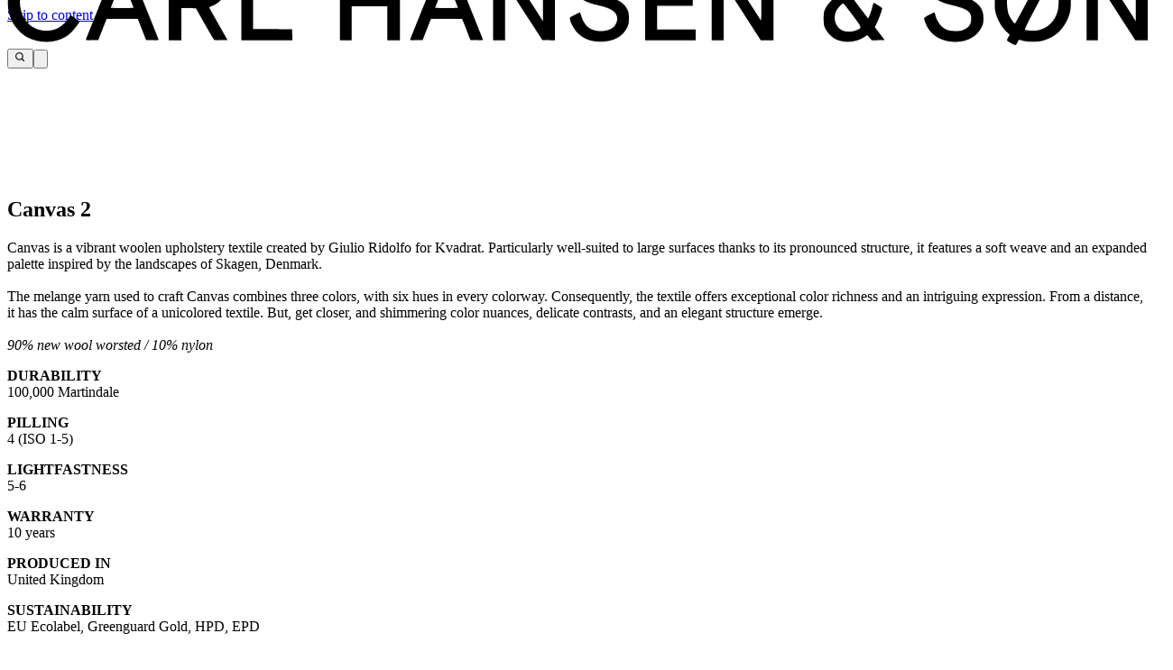

--- FILE ---
content_type: text/html; charset=utf-8
request_url: https://www.carlhansen.com/en/materials/fabrics/fabric-group-1/canvas
body_size: 21144
content:
<!DOCTYPE html><html lang="en"><head><meta charSet="utf-8"/><meta name="viewport" content="width=device-width, initial-scale=1.0, maximum-scale=1.0, user-scalable=no"/><meta name="generator" content="Episerver Commerce"/><meta name="google-site-verification" content="DXwIYNCBYhsLNdsqafIcXW0FkkcGJ_uQrw9eAs41eJ8"/><link rel="canonical" href="https://www.carlhansen.com/en/en/materials/fabrics/fabric-group-1/canvas"/><title>Canvas 2 by Kvadrat | Fabrics | Carl Hansen &amp; Søn</title><meta name="description" content="Discover the versatility of Canvas 2 by Kvadrat - a high-quality upholstery fabric known for its durability and timeless design. Perfect for any interior project."/><link rel="alternate" hrefLang="en" href="https://www.carlhansen.com/en/en/materials/fabrics/fabric-group-1/canvas"/><link rel="alternate" hrefLang="da-dk" href="https://www.carlhansen.com/da-dk/dadk/materialer/tekstil/stofgruppe-1/canvas-2"/><link rel="alternate" hrefLang="sv-se" href="https://www.carlhansen.com/sv-se/svse/material/tyggrupper/tyggrupp-1/canvas-2"/><link rel="alternate" hrefLang="de-de" href="https://www.carlhansen.com/de-de/dede/materialidede/stoffe/stoffgruppe12/canvas-2"/><link rel="alternate" hrefLang="ja-jp" href="https://www.carlhansen.com/ja-jp/jajp/materials/fabrics/fabric-group-1/canvas"/><link rel="alternate" hrefLang="nl-nl" href="https://www.carlhansen.com/nl-nl/nlnl/materialnlnl/stoffnlnl/fabric-group-1/canvas"/><link rel="canonical" href="https://www.carlhansen.com/en/en/materials/fabrics/fabric-group-1/canvas"/><meta name="next-head-count" content="14"/><base href="/"/><link href="https://fonts.cdnfonts.com/css/basis-grotesque-pro" rel="stylesheet"/><link rel="preload" href="/_next/static/css/97cd1c950054511a.css" as="style"/><link rel="stylesheet" href="/_next/static/css/97cd1c950054511a.css" data-n-g=""/><link rel="preload" href="/_next/static/css/e81304dab0bc8ab7.css" as="style"/><link rel="stylesheet" href="/_next/static/css/e81304dab0bc8ab7.css" data-n-p=""/><noscript data-n-css=""></noscript><script defer="" nomodule="" src="/_next/static/chunks/polyfills-c67a75d1b6f99dc8.js"></script><script src="/_next/static/chunks/webpack-15e9f783c5df4c61.js" defer=""></script><script src="/_next/static/chunks/framework-ca9d5987bfaadfcb.js" defer=""></script><script src="/_next/static/chunks/main-f61277e511994030.js" defer=""></script><script src="/_next/static/chunks/pages/_app-f0be648371ddb944.js" defer=""></script><script src="/_next/static/chunks/e3605139-2d9ebb8aec707f2b.js" defer=""></script><script src="/_next/static/chunks/170-ef5deb348b29aeb7.js" defer=""></script><script src="/_next/static/chunks/180-72f4986e74c0b5f4.js" defer=""></script><script src="/_next/static/chunks/pages/%5B%5B...slug%5D%5D-fdba73942d844f76.js" defer=""></script><script src="/_next/static/AsifRuIXcZIzDw3IuoBSb/_buildManifest.js" defer=""></script><script src="/_next/static/AsifRuIXcZIzDw3IuoBSb/_ssgManifest.js" defer=""></script></head> <body><div id="__next"><a href="#main-content" class="absolute left-2 top-2 -translate-y-96 focus:translate-y-0 focus:bg-black focus:text-white focus:px-4 focus:py-2 focus:rounded focus:z-[1000]">Skip to content</a><div class="DefaultLayout relative" style="padding-top:50px"><div class="fixed w-full flex items-center justify-between flex-row h-[50px] bg-white z-20 px-4" style="top:0;transform:translateY(-100%) translateZ(0)"><a href="/en/en"><div class="flex justify-center"><svg viewBox="0 0 1920 147" class="w-[130px]"><path d="M1752.5 5.9c-1.4 2.8-2.9 5.1-3.3 5.1-.4 0-2.9-.7-5.7-1.6-3.4-1.1-8.8-1.7-17-1.7-10.4 0-13.1.3-20 2.6-4.4 1.5-10.3 4-13 5.6-12.8 7.3-23.1 20.5-28.1 35.7-2.6 8.1-2.9 10.1-2.9 22.9 0 12.8.3 14.8 2.9 22.9 3.4 10.4 10.3 21.4 17.5 27.8l4.9 4.4-2.5 4.2c-1.4 2.3-2.3 4.8-2 5.5.6 1.5 11.8 7.7 13.9 7.7.8 0 2.3-1.8 3.3-4 1-2.3 2.2-4.3 2.6-4.6.5-.3 3.4.3 6.6 1.3 4.1 1.2 9.2 1.7 17.3 1.7 9.7-.1 12.8-.5 19.5-2.7 4.4-1.5 10.3-4 13-5.6 12.7-7.3 23.1-20.6 28.1-35.7 2.6-8.1 2.9-10.1 2.9-22.9 0-12.8-.3-14.8-2.9-22.9-3.5-10.5-10.6-21.7-17.6-27.8l-4.8-4.1 2.9-5.2 2.9-5.1-7.2-3.9c-4-2.2-7.6-4.1-8-4.3-.4-.2-1.9 1.9-3.3 4.7zm-13.3 21.7c1.3.8-1.9 7.5-20.2 42.2-11.9 22.8-22.1 41.3-22.6 41.2-1.8-.4-8.3-10.2-10.5-15.8-2.7-7-3.8-25.7-2-34.5 3.4-16.2 15.2-28.8 31.1-33.4 4.9-1.4 21.6-1.2 24.2.3zm25.2 20.8c4.1 8.1 5.6 15.1 5.6 26.1 0 5.5-.7 12.4-1.5 15.4-4.4 16.6-16.7 28.8-32.6 32.2-5.6 1.2-19.6.7-22.2-.7-1.3-.7 2.3-8.1 19.7-40.9 11.6-22 21.5-40.6 22-41.3 1.2-2 5.7 2.6 9 9.2zM57.5 7.6C37.7 10.8 20.2 22 10.8 37.5 4.5 47.9 1.7 57.7 1.2 71.7c-.5 14.9 1.1 23.5 6.9 35.4 5.2 10.7 17 22.9 26.9 27.6 23.8 11.5 53.3 8.5 70.7-7.1 4.7-4.2 10.9-11.7 14.7-17.7l1.6-2.6-7.4-5.2c-4.1-2.8-7.7-5.1-8-5.1-.3 0-2.1 2.4-3.9 5.3-4.1 6.4-12.1 13.7-18.2 16.6-15.7 7.4-35.5 4.5-47.9-6.9-22.3-20.6-19.8-62 4.8-78.6 14.1-9.5 34.1-9.8 47.6-.6 4.7 3.2 11.9 11.4 15.6 17.7 1 1.7 1.6 1.5 8.7-3.6 4.2-3 7.6-5.9 7.6-6.5.1-.6-1.6-3.8-3.7-7-7.4-11.5-19.9-20.3-34.1-23.9-6.6-1.7-20.4-2.7-25.6-1.9zm929 .4c-21.7 3.9-34 16.8-33.8 35.2.1 4.9.8 8.2 2.5 12 6.3 13.5 16.7 20 41.2 25.4 21.3 4.7 30.7 11.6 30.6 22.6 0 4.1-3 10.6-6.1 13.5-9.2 8.5-29.6 9.3-41.2 1.7-5.3-3.5-10.3-10.8-12.9-18.9-1.2-3.9-2.3-7.1-2.4-7.3-.1-.2-4.1 1.6-8.9 4-8.7 4.3-8.7 4.3-8.1 7.7 1 6.1 6.4 16.1 12.1 22 10.1 10.6 22.6 15.5 39.5 15.5 21.6 0 37.5-8.6 44.8-24.2 2.3-4.9 2.7-7 2.7-15.2 0-8.4-.3-10.2-2.8-15.2-5.4-10.9-16.7-17.7-38.2-22.8-6.9-1.7-15-4-18.1-5.1-17.9-6.7-21-23.5-5.6-30.7 7.6-3.6 21.1-3.8 28.3-.5 6.7 3 12.6 8.8 16 15.5 1.6 3.2 3.3 5.7 3.7 5.5 5-2.8 15.2-9 15.2-9.3 0-.3-1.3-3-2.9-6.2-8-15.9-22.4-24.7-41.9-25.7-4.8-.2-10.9 0-13.7.5zm426.9.1c-10.1 2.4-19.8 11.3-22.4 20.7-2.4 8.9-.3 21.9 5.1 31.1l2.1 3.6-2.3 1.5c-6.2 3.9-15.1 13.7-18.2 19.9-3 6.2-3.2 7.2-3.2 17.6 0 9.9.3 11.6 2.7 16.7 3.4 7.2 11.3 15.2 18.1 18.3 14.7 6.7 34.3 5 47.7-4l4.9-3.3 3.8 4.5 3.8 4.4 10.8-.3 10.8-.3-8.2-10.8-8.3-10.8 3.3-6.7c3.4-6.7 9.1-22.4 9.1-24.8 0-1.3-13.8-9.9-14.6-9.2-.2.3-1.3 4-2.4 8.3-1.1 4.2-3 10-4.3 12.8l-2.3 5.1-13.3-17.3c-7.3-9.5-13.1-17.4-12.9-17.5.2-.2 2.8-1.6 5.8-3.2s8.7-6.1 12.6-9.9c6.2-6.2 7.3-7.8 8.8-13.3 4.9-17.8-6.7-32.4-26.8-33.7-3.4-.2-7.9 0-10.2.6zm17 18c6.4 5.5 5.8 13.8-1.4 20.3-3.7 3.4-12.8 8.6-14.9 8.6-2.1 0-6.3-9-6.8-14.8-1-11 4.2-17.2 14.4-17.2 4.4 0 5.8.5 8.7 3.1zm-7.2 70.7c16.5 22.2 16.2 21 6.5 25.3-7.2 3.1-18.5 3.2-24.3.1-11.3-5.8-15.7-20.9-9.6-32.8 2.1-4.2 9.9-12.4 11.6-12.4.6.1 7.7 8.9 15.8 19.8zM1582.3 8c-21.4 3.9-34.7 18.7-33 36.9.7 8.4 4 15.2 10.3 21.1 7.1 6.7 14.9 10.2 31.3 14.1 26.2 6.2 32.8 11.2 31.9 24.4-.5 8-3.6 12.3-11.5 16.2-5.2 2.5-6.9 2.8-15.3 2.7-11.1 0-17-2.1-23.3-8.2-4.3-4.2-9.2-12.9-10.2-18.5-.4-2.1-1.1-4-1.6-4.3-.5-.3-4.7 1.6-9.4 4.1-9.5 5.2-9.1 4.2-5.5 13.8 6.1 16.2 19.6 27 38.1 30.3 25 4.5 47.3-4.8 56.3-23.6 2.7-5.7 3.1-7.5 3.1-15-.1-10-2.4-16.2-8.3-22.4-7.5-7.8-16-11.6-36.8-16.6-13.3-3.2-23.1-7.5-26.4-11.8-5-6.3-4.4-14.9 1.4-20 4.8-4.2 9.8-5.6 19.6-5.7 7.7 0 9.2.3 15.2 3.3 7.2 3.5 11.5 7.9 15 15.2 1.2 2.5 2.2 4.6 2.3 4.8.5.6 14.7-8.2 15.2-9.3.2-.7-.5-3.3-1.8-5.7-8.3-16.5-22.6-25.3-42.8-26.3-4.7-.2-10.9 0-13.8.5zm-1424 64.8c-13.9 34.5-25.5 63.5-25.9 64.5-.6 1.6.2 1.7 10.1 1.5l10.8-.3 7-17.8 7-17.7h52.4l7 17.8 6.9 17.7 10.8.3c10 .2 10.8.1 10.2-1.5-.4-1-12-30-25.9-64.5L203.5 10h-20l-25.2 62.8zm46.7-8.3l7.7 20-9.3.3c-5.1.1-13.8.1-19.2 0l-10-.3 7.4-19c4.1-10.5 8.4-21.9 9.5-25.5l2.2-6.4 2 5.4c1.1 3 5.5 14.5 9.7 25.5zm67 10V139h21V85h12.3l12.2.1 15 26.6c8.3 14.6 15.5 26.7 16.1 27 .5.2 5.8.2 11.6.1l10.5-.3-15.3-27C346.9 96.6 340 84.2 340 83.9c0-.3 2.8-1.8 6.3-3.3 8.5-3.6 15.9-10.2 19.4-17.4 2.6-5.2 2.8-6.7 2.8-16.7s-.2-11.5-2.7-16c-3.2-6-9.7-12.5-15.5-15.4-8.9-4.4-14.9-5.1-47.5-5.1H272v64.5zM340 31c5.7 3.2 9 9.2 9 16.5 0 7.3-3.3 13.3-9 16.5-4.3 2.4-5.2 2.5-25.7 2.8l-21.3.3V27.9l21.3.3c20.5.3 21.4.4 25.7 2.8zm54 43.5V139h86.1l-.3-9.3-.3-9.2-32.7-.3-32.8-.2V10h-20v64.5zm166 0V139h20V82h60v57h21V10h-21v54h-60V10h-20v64.5zm144.3-1.7c-13.9 34.5-25.5 63.5-25.9 64.5-.6 1.6.2 1.7 10.2 1.5l10.8-.3 6.9-17.8 7-17.7h52.5l7 17.7 6.9 17.8 10.8.3c9.9.2 10.7.1 10.1-1.5-.4-1-12-30-25.9-64.6L749.5 10h-20l-25.2 62.8zm37.6-32.6c1.2 3.5 5.4 14.8 9.5 25.3l7.4 19-9.4.3c-5.1.1-13.8.1-19.2 0l-9.9-.3 9.3-24c5.1-13.2 9.3-24.6 9.4-25.3 0-2.5.9-1.1 2.9 5zM818 74.5V139h20V89.7l.1-49.2 2.4 4.5c1.3 2.5 15.4 24.5 31.3 49l29 44.5 10.6.3 10.6.3V10h-20v97.3l-7.5-11.9c-4.1-6.5-18.2-28.3-31.3-48.4l-23.8-36.5-10.7-.3-10.7-.3v64.6zm256 0V139h85v-18h-65V81h60V63h-60V28h65V10h-85v64.5zm112 0V139h20V41.7l5.8 9.1c3.1 5 17.2 26.9 31.2 48.6l25.5 39.5h10.8l10.7.1V10h-20l-.2 48.7c-.3 48.5-.3 48.8-2.2 45.3-1-1.9-15.2-23.9-31.4-48.8L1206.8 10H1186v64.5zm631 0V139h19V40.5l2.4 4.1c1.3 2.3 15.5 24.4 31.6 49.3l29.2 45.1h20.8V10h-20v97.3l-5.2-8.6c-2.9-4.7-17-26.6-31.3-48.6l-26-40-10.2-.1H1817v64.5z"></path></svg></div></a><div class="flex items-center space-x-4"><button aria-label="Search" class="inline-block h-[16px]"><svg stroke="currentColor" fill="currentColor" stroke-width="0" viewBox="0 0 24 24" height="1em" width="1em" xmlns="http://www.w3.org/2000/svg"><path d="M10 18a7.952 7.952 0 0 0 4.897-1.688l4.396 4.396 1.414-1.414-4.396-4.396A7.952 7.952 0 0 0 18 10c0-4.411-3.589-8-8-8s-8 3.589-8 8 3.589 8 8 8zm0-14c3.309 0 6 2.691 6 6s-2.691 6-6 6-6-2.691-6-6 2.691-6 6-6z"></path></svg></button><button aria-label="Open Menu" class="inline-block pb-1"><svg viewBox="0 0 24 24" focusable="false" class="w-4 h-4"><path fill="currentColor" d="M 3 5 A 1.0001 1.0001 0 1 0 3 7 L 21 7 A 1.0001 1.0001 0 1 0 21 5 L 3 5 z M 3 11 A 1.0001 1.0001 0 1 0 3 13 L 21 13 A 1.0001 1.0001 0 1 0 21 11 L 3 11 z M 3 17 A 1.0001 1.0001 0 1 0 3 19 L 21 19 A 1.0001 1.0001 0 1 0 21 17 L 3 17 z"></path></svg></button></div></div><div></div><div class="MotionBoxComponent" style="position:fixed;background-color:#ffffff;top:0;bottom:0;left:0;z-index:9;width:100vw;height:100vh;visibility:hidden;overflow-y:auto;opacity:0;transform:translateY(-10%) translateZ(0)"><div class="container mx-auto mt-[50px] lg:mt-[130px] relative"><button class="absolute top-2 right-5 rounded-full bg-transparent p-2 hover:bg-gray-100" aria-label="Close filter view"><svg xmlns="http://www.w3.org/2000/svg" class="h-4 w-4" viewBox="0 0 20 20" fill="currentColor"><path fill-rule="evenodd" d="M4.293 4.293a1 1 0 011.414 0L10 8.586l4.293-4.293a1 1 0 111.414 1.414L11.414 10l4.293 4.293a1 1 0 01-1.414 1.414L10 11.414l-4.293 4.293a1 1 0 01-1.414-1.414L8.586 10 4.293 5.707a1 1 0 010-1.414z" clip-rule="evenodd"></path></svg></button><div class="relative mt-4"><input class="w-full border border-gray-300 px-4 py-2 focus:outline-none focus:ring-2 focus:ring-gray-200" placeholder="Type to start searching..."/></div><div class="mt-2 mb-4"><p>Our most popular search topics<!-- -->:<span><button class="mx-1 text-black hover:underline">Wishbone chair</button></span><span>⸱<button class="mx-1 text-black hover:underline">hans j wegner</button></span><span>⸱<button class="mx-1 text-black hover:underline">ch24</button></span><span>⸱<button class="mx-1 text-black hover:underline">lounge</button></span><span>⸱<button class="mx-1 text-black hover:underline">kaare klint</button></span></p></div></div></div><main class="DefaultLayout relative"><div class="MotionBoxComponent" style="position:absolute;background-color:#ffffff;top:0;left:0;z-index:2;width:100%;height:100%;visibility:hidden;padding-left:20px"></div><div id="main-content" tabindex="-1"></div><div class="w-full"><!--$--><section class="CopyBlock CopyBlockModel"><div class="mx-auto w-full max-w-screen-lg px-4 py-6 md:px-4 md:py-10"><h2 class="mb-10 text-3xl font-light tracking-wide">Canvas 2</h2><div class="flex flex-col gap-6 md:flex-row md:gap-10 lg:gap-20"><div class="w-full"><div class="RichText font-light leading-[150%]"><p class="text-base leading-[1.7rem]">Canvas is a vibrant woolen upholstery textile created by Giulio Ridolfo for Kvadrat. Particularly well-suited to large surfaces thanks to its pronounced structure, it features a soft weave and an expanded palette inspired by the landscapes of Skagen, Denmark.<br/><br/>The melange yarn used to craft Canvas combines three colors, with six hues in every colorway. Consequently, the textile offers exceptional color richness and an intriguing expression. From a distance, it has the calm surface of a unicolored textile. But, get closer, and shimmering color nuances, delicate contrasts, and an elegant structure emerge.<br/><span class="product-specs__data-value-item"><br/><em class="italic">90% new wool worsted / </em></span><em class="italic"><span class="product-specs__data-value-item">10% nylon</span></em></p></div></div><div class="w-full"><div class="RichText font-light leading-[150%]"><p class="text-base leading-[1.7rem]"><strong class="font-bold">DURABILITY<br/></strong>100,000 Martindale</p>
<p class="text-base leading-[1.7rem]"><strong class="font-bold">PILLING<br/></strong>4 (ISO 1-5)</p>
<p class="text-base leading-[1.7rem]"><strong class="font-bold">LIGHTFASTNESS<br/></strong>5-6</p>
<p class="text-base leading-[1.7rem]"><strong class="font-bold">WARRANTY<br/></strong>10 years</p>
<p class="text-base leading-[1.7rem]"><strong class="font-bold">PRODUCED IN<br/></strong>United Kingdom</p>
<p class="text-base leading-[1.7rem]"><strong class="font-bold">SUSTAINABILITY<br/></strong>EU Ecolabel, Greenguard Gold, HPD, EPD</p></div></div></div></div></section><!--/$--><!--$--><div class="BodyGalleryBlock container pb-10 BodyGalleryBlockModel"><div class="splide GenericCarousel relative flex flex-col justify-center h-full pb-4 " aria-label="Gallery"><div class="absolute flex justify-between w-[108px] splide__arrows" style="top:-25px;right:0"><button aria-label="previous item" class="splide__arrow splide__arrow--prev !bg-white !border !border-solid text-base"><svg xmlns="http://www.w3.org/2000/svg" viewBox="0 0 24 24" fill="currentColor" class="!h-6 !w-6 rotate-180"><path d="M10 6L8.59 7.41 13.17 12l-4.58 4.59L10 18l6-6z"></path></svg></button><button aria-label="next item" class="splide__arrow splide__arrow--next !bg-white !border !border-solid text-base"><svg xmlns="http://www.w3.org/2000/svg" viewBox="0 0 24 24" fill="currentColor" class="!h-6 !w-6"><path d="M10 6L8.59 7.41 13.17 12l-4.58 4.59L10 18l6-6z"></path></svg></button></div><div class="splide__track"><ul class="splide__list"><li class="splide__slide mb-8"><div><div class="ImageComponent relative" style="aspect-ratio:1"><span style="box-sizing:border-box;display:block;overflow:hidden;width:initial;height:initial;background:none;opacity:1;border:0;margin:0;padding:0;position:absolute;top:0;left:0;bottom:0;right:0"><img alt="" src="[data-uri]" decoding="async" data-nimg="fill" style="aspect-ratio:1;position:absolute;top:0;left:0;bottom:0;right:0;box-sizing:border-box;padding:0;border:none;margin:auto;display:block;width:0;height:0;min-width:100%;max-width:100%;min-height:100%;max-height:100%;object-fit:cover;object-position:50% 50%"/><noscript><img alt="" sizes="(max-width: 768px) 50vw, (max-width: 1280px) 33vw, 450px" srcSet="https://res.cloudinary.com/dfwzl0ito/image/fetch/c_scale,w_256,f_auto/https%3A%2F%2Fadmincms.carlhansen.com%2Fglobalassets%2Fmaterials%2Ffabric%2Ffabric-group-1%2Fcanvas-2%2Fcanvas2_0114.jpg 256w, https://res.cloudinary.com/dfwzl0ito/image/fetch/c_scale,w_384,f_auto/https%3A%2F%2Fadmincms.carlhansen.com%2Fglobalassets%2Fmaterials%2Ffabric%2Ffabric-group-1%2Fcanvas-2%2Fcanvas2_0114.jpg 384w, https://res.cloudinary.com/dfwzl0ito/image/fetch/c_scale,w_640,f_auto/https%3A%2F%2Fadmincms.carlhansen.com%2Fglobalassets%2Fmaterials%2Ffabric%2Ffabric-group-1%2Fcanvas-2%2Fcanvas2_0114.jpg 640w, https://res.cloudinary.com/dfwzl0ito/image/fetch/c_scale,w_750,f_auto/https%3A%2F%2Fadmincms.carlhansen.com%2Fglobalassets%2Fmaterials%2Ffabric%2Ffabric-group-1%2Fcanvas-2%2Fcanvas2_0114.jpg 750w, https://res.cloudinary.com/dfwzl0ito/image/fetch/c_scale,w_828,f_auto/https%3A%2F%2Fadmincms.carlhansen.com%2Fglobalassets%2Fmaterials%2Ffabric%2Ffabric-group-1%2Fcanvas-2%2Fcanvas2_0114.jpg 828w, https://res.cloudinary.com/dfwzl0ito/image/fetch/c_scale,w_1080,f_auto/https%3A%2F%2Fadmincms.carlhansen.com%2Fglobalassets%2Fmaterials%2Ffabric%2Ffabric-group-1%2Fcanvas-2%2Fcanvas2_0114.jpg 1080w, https://res.cloudinary.com/dfwzl0ito/image/fetch/c_scale,w_1200,f_auto/https%3A%2F%2Fadmincms.carlhansen.com%2Fglobalassets%2Fmaterials%2Ffabric%2Ffabric-group-1%2Fcanvas-2%2Fcanvas2_0114.jpg 1200w, https://res.cloudinary.com/dfwzl0ito/image/fetch/c_scale,w_1920,f_auto/https%3A%2F%2Fadmincms.carlhansen.com%2Fglobalassets%2Fmaterials%2Ffabric%2Ffabric-group-1%2Fcanvas-2%2Fcanvas2_0114.jpg 1920w, https://res.cloudinary.com/dfwzl0ito/image/fetch/c_scale,w_2048,f_auto/https%3A%2F%2Fadmincms.carlhansen.com%2Fglobalassets%2Fmaterials%2Ffabric%2Ffabric-group-1%2Fcanvas-2%2Fcanvas2_0114.jpg 2048w, https://res.cloudinary.com/dfwzl0ito/image/fetch/c_scale,w_3840,f_auto/https%3A%2F%2Fadmincms.carlhansen.com%2Fglobalassets%2Fmaterials%2Ffabric%2Ffabric-group-1%2Fcanvas-2%2Fcanvas2_0114.jpg 3840w" src="https://res.cloudinary.com/dfwzl0ito/image/fetch/c_scale,w_3840,f_auto/https%3A%2F%2Fadmincms.carlhansen.com%2Fglobalassets%2Fmaterials%2Ffabric%2Ffabric-group-1%2Fcanvas-2%2Fcanvas2_0114.jpg" decoding="async" data-nimg="fill" style="aspect-ratio:1;position:absolute;top:0;left:0;bottom:0;right:0;box-sizing:border-box;padding:0;border:none;margin:auto;display:block;width:0;height:0;min-width:100%;max-width:100%;min-height:100%;max-height:100%;object-fit:cover;object-position:50% 50%" loading="lazy"/></noscript></span></div><p>Canvas 2 | O114</p></div></li><li class="splide__slide mb-8"><div><div class="ImageComponent relative" style="aspect-ratio:1"><span style="box-sizing:border-box;display:block;overflow:hidden;width:initial;height:initial;background:none;opacity:1;border:0;margin:0;padding:0;position:absolute;top:0;left:0;bottom:0;right:0"><img alt="" src="[data-uri]" decoding="async" data-nimg="fill" style="aspect-ratio:1;position:absolute;top:0;left:0;bottom:0;right:0;box-sizing:border-box;padding:0;border:none;margin:auto;display:block;width:0;height:0;min-width:100%;max-width:100%;min-height:100%;max-height:100%;object-fit:cover;object-position:50% 50%"/><noscript><img alt="" sizes="(max-width: 768px) 50vw, (max-width: 1280px) 33vw, 450px" srcSet="https://res.cloudinary.com/dfwzl0ito/image/fetch/c_scale,w_256,f_auto/https%3A%2F%2Fadmincms.carlhansen.com%2Fglobalassets%2Fmaterials%2Ffabric%2Ffabric-group-1%2Fcanvas-2%2Fcanvas2_0124.jpg 256w, https://res.cloudinary.com/dfwzl0ito/image/fetch/c_scale,w_384,f_auto/https%3A%2F%2Fadmincms.carlhansen.com%2Fglobalassets%2Fmaterials%2Ffabric%2Ffabric-group-1%2Fcanvas-2%2Fcanvas2_0124.jpg 384w, https://res.cloudinary.com/dfwzl0ito/image/fetch/c_scale,w_640,f_auto/https%3A%2F%2Fadmincms.carlhansen.com%2Fglobalassets%2Fmaterials%2Ffabric%2Ffabric-group-1%2Fcanvas-2%2Fcanvas2_0124.jpg 640w, https://res.cloudinary.com/dfwzl0ito/image/fetch/c_scale,w_750,f_auto/https%3A%2F%2Fadmincms.carlhansen.com%2Fglobalassets%2Fmaterials%2Ffabric%2Ffabric-group-1%2Fcanvas-2%2Fcanvas2_0124.jpg 750w, https://res.cloudinary.com/dfwzl0ito/image/fetch/c_scale,w_828,f_auto/https%3A%2F%2Fadmincms.carlhansen.com%2Fglobalassets%2Fmaterials%2Ffabric%2Ffabric-group-1%2Fcanvas-2%2Fcanvas2_0124.jpg 828w, https://res.cloudinary.com/dfwzl0ito/image/fetch/c_scale,w_1080,f_auto/https%3A%2F%2Fadmincms.carlhansen.com%2Fglobalassets%2Fmaterials%2Ffabric%2Ffabric-group-1%2Fcanvas-2%2Fcanvas2_0124.jpg 1080w, https://res.cloudinary.com/dfwzl0ito/image/fetch/c_scale,w_1200,f_auto/https%3A%2F%2Fadmincms.carlhansen.com%2Fglobalassets%2Fmaterials%2Ffabric%2Ffabric-group-1%2Fcanvas-2%2Fcanvas2_0124.jpg 1200w, https://res.cloudinary.com/dfwzl0ito/image/fetch/c_scale,w_1920,f_auto/https%3A%2F%2Fadmincms.carlhansen.com%2Fglobalassets%2Fmaterials%2Ffabric%2Ffabric-group-1%2Fcanvas-2%2Fcanvas2_0124.jpg 1920w, https://res.cloudinary.com/dfwzl0ito/image/fetch/c_scale,w_2048,f_auto/https%3A%2F%2Fadmincms.carlhansen.com%2Fglobalassets%2Fmaterials%2Ffabric%2Ffabric-group-1%2Fcanvas-2%2Fcanvas2_0124.jpg 2048w, https://res.cloudinary.com/dfwzl0ito/image/fetch/c_scale,w_3840,f_auto/https%3A%2F%2Fadmincms.carlhansen.com%2Fglobalassets%2Fmaterials%2Ffabric%2Ffabric-group-1%2Fcanvas-2%2Fcanvas2_0124.jpg 3840w" src="https://res.cloudinary.com/dfwzl0ito/image/fetch/c_scale,w_3840,f_auto/https%3A%2F%2Fadmincms.carlhansen.com%2Fglobalassets%2Fmaterials%2Ffabric%2Ffabric-group-1%2Fcanvas-2%2Fcanvas2_0124.jpg" decoding="async" data-nimg="fill" style="aspect-ratio:1;position:absolute;top:0;left:0;bottom:0;right:0;box-sizing:border-box;padding:0;border:none;margin:auto;display:block;width:0;height:0;min-width:100%;max-width:100%;min-height:100%;max-height:100%;object-fit:cover;object-position:50% 50%" loading="lazy"/></noscript></span></div></div></li><li class="splide__slide mb-8"><div><div class="ImageComponent relative" style="aspect-ratio:1"><span style="box-sizing:border-box;display:block;overflow:hidden;width:initial;height:initial;background:none;opacity:1;border:0;margin:0;padding:0;position:absolute;top:0;left:0;bottom:0;right:0"><img alt="" src="[data-uri]" decoding="async" data-nimg="fill" style="aspect-ratio:1;position:absolute;top:0;left:0;bottom:0;right:0;box-sizing:border-box;padding:0;border:none;margin:auto;display:block;width:0;height:0;min-width:100%;max-width:100%;min-height:100%;max-height:100%;object-fit:cover;object-position:50% 50%"/><noscript><img alt="" sizes="(max-width: 768px) 50vw, (max-width: 1280px) 33vw, 450px" srcSet="https://res.cloudinary.com/dfwzl0ito/image/fetch/c_scale,w_256,f_auto/https%3A%2F%2Fadmincms.carlhansen.com%2Fglobalassets%2Fmaterials%2Ffabric%2Ffabric-group-1%2Fcanvas-2%2Fcanvas2_0134.jpg 256w, https://res.cloudinary.com/dfwzl0ito/image/fetch/c_scale,w_384,f_auto/https%3A%2F%2Fadmincms.carlhansen.com%2Fglobalassets%2Fmaterials%2Ffabric%2Ffabric-group-1%2Fcanvas-2%2Fcanvas2_0134.jpg 384w, https://res.cloudinary.com/dfwzl0ito/image/fetch/c_scale,w_640,f_auto/https%3A%2F%2Fadmincms.carlhansen.com%2Fglobalassets%2Fmaterials%2Ffabric%2Ffabric-group-1%2Fcanvas-2%2Fcanvas2_0134.jpg 640w, https://res.cloudinary.com/dfwzl0ito/image/fetch/c_scale,w_750,f_auto/https%3A%2F%2Fadmincms.carlhansen.com%2Fglobalassets%2Fmaterials%2Ffabric%2Ffabric-group-1%2Fcanvas-2%2Fcanvas2_0134.jpg 750w, https://res.cloudinary.com/dfwzl0ito/image/fetch/c_scale,w_828,f_auto/https%3A%2F%2Fadmincms.carlhansen.com%2Fglobalassets%2Fmaterials%2Ffabric%2Ffabric-group-1%2Fcanvas-2%2Fcanvas2_0134.jpg 828w, https://res.cloudinary.com/dfwzl0ito/image/fetch/c_scale,w_1080,f_auto/https%3A%2F%2Fadmincms.carlhansen.com%2Fglobalassets%2Fmaterials%2Ffabric%2Ffabric-group-1%2Fcanvas-2%2Fcanvas2_0134.jpg 1080w, https://res.cloudinary.com/dfwzl0ito/image/fetch/c_scale,w_1200,f_auto/https%3A%2F%2Fadmincms.carlhansen.com%2Fglobalassets%2Fmaterials%2Ffabric%2Ffabric-group-1%2Fcanvas-2%2Fcanvas2_0134.jpg 1200w, https://res.cloudinary.com/dfwzl0ito/image/fetch/c_scale,w_1920,f_auto/https%3A%2F%2Fadmincms.carlhansen.com%2Fglobalassets%2Fmaterials%2Ffabric%2Ffabric-group-1%2Fcanvas-2%2Fcanvas2_0134.jpg 1920w, https://res.cloudinary.com/dfwzl0ito/image/fetch/c_scale,w_2048,f_auto/https%3A%2F%2Fadmincms.carlhansen.com%2Fglobalassets%2Fmaterials%2Ffabric%2Ffabric-group-1%2Fcanvas-2%2Fcanvas2_0134.jpg 2048w, https://res.cloudinary.com/dfwzl0ito/image/fetch/c_scale,w_3840,f_auto/https%3A%2F%2Fadmincms.carlhansen.com%2Fglobalassets%2Fmaterials%2Ffabric%2Ffabric-group-1%2Fcanvas-2%2Fcanvas2_0134.jpg 3840w" src="https://res.cloudinary.com/dfwzl0ito/image/fetch/c_scale,w_3840,f_auto/https%3A%2F%2Fadmincms.carlhansen.com%2Fglobalassets%2Fmaterials%2Ffabric%2Ffabric-group-1%2Fcanvas-2%2Fcanvas2_0134.jpg" decoding="async" data-nimg="fill" style="aspect-ratio:1;position:absolute;top:0;left:0;bottom:0;right:0;box-sizing:border-box;padding:0;border:none;margin:auto;display:block;width:0;height:0;min-width:100%;max-width:100%;min-height:100%;max-height:100%;object-fit:cover;object-position:50% 50%" loading="lazy"/></noscript></span></div></div></li><li class="splide__slide mb-8"><div><div class="ImageComponent relative" style="aspect-ratio:1"><span style="box-sizing:border-box;display:block;overflow:hidden;width:initial;height:initial;background:none;opacity:1;border:0;margin:0;padding:0;position:absolute;top:0;left:0;bottom:0;right:0"><img alt="" src="[data-uri]" decoding="async" data-nimg="fill" style="aspect-ratio:1;position:absolute;top:0;left:0;bottom:0;right:0;box-sizing:border-box;padding:0;border:none;margin:auto;display:block;width:0;height:0;min-width:100%;max-width:100%;min-height:100%;max-height:100%;object-fit:cover;object-position:50% 50%"/><noscript><img alt="" sizes="(max-width: 768px) 50vw, (max-width: 1280px) 33vw, 450px" srcSet="https://res.cloudinary.com/dfwzl0ito/image/fetch/c_scale,w_256,f_auto/https%3A%2F%2Fadmincms.carlhansen.com%2Fglobalassets%2Fmaterials%2Ffabric%2Ffabric-group-1%2Fcanvas-2%2Fcanvas2_0154.jpg 256w, https://res.cloudinary.com/dfwzl0ito/image/fetch/c_scale,w_384,f_auto/https%3A%2F%2Fadmincms.carlhansen.com%2Fglobalassets%2Fmaterials%2Ffabric%2Ffabric-group-1%2Fcanvas-2%2Fcanvas2_0154.jpg 384w, https://res.cloudinary.com/dfwzl0ito/image/fetch/c_scale,w_640,f_auto/https%3A%2F%2Fadmincms.carlhansen.com%2Fglobalassets%2Fmaterials%2Ffabric%2Ffabric-group-1%2Fcanvas-2%2Fcanvas2_0154.jpg 640w, https://res.cloudinary.com/dfwzl0ito/image/fetch/c_scale,w_750,f_auto/https%3A%2F%2Fadmincms.carlhansen.com%2Fglobalassets%2Fmaterials%2Ffabric%2Ffabric-group-1%2Fcanvas-2%2Fcanvas2_0154.jpg 750w, https://res.cloudinary.com/dfwzl0ito/image/fetch/c_scale,w_828,f_auto/https%3A%2F%2Fadmincms.carlhansen.com%2Fglobalassets%2Fmaterials%2Ffabric%2Ffabric-group-1%2Fcanvas-2%2Fcanvas2_0154.jpg 828w, https://res.cloudinary.com/dfwzl0ito/image/fetch/c_scale,w_1080,f_auto/https%3A%2F%2Fadmincms.carlhansen.com%2Fglobalassets%2Fmaterials%2Ffabric%2Ffabric-group-1%2Fcanvas-2%2Fcanvas2_0154.jpg 1080w, https://res.cloudinary.com/dfwzl0ito/image/fetch/c_scale,w_1200,f_auto/https%3A%2F%2Fadmincms.carlhansen.com%2Fglobalassets%2Fmaterials%2Ffabric%2Ffabric-group-1%2Fcanvas-2%2Fcanvas2_0154.jpg 1200w, https://res.cloudinary.com/dfwzl0ito/image/fetch/c_scale,w_1920,f_auto/https%3A%2F%2Fadmincms.carlhansen.com%2Fglobalassets%2Fmaterials%2Ffabric%2Ffabric-group-1%2Fcanvas-2%2Fcanvas2_0154.jpg 1920w, https://res.cloudinary.com/dfwzl0ito/image/fetch/c_scale,w_2048,f_auto/https%3A%2F%2Fadmincms.carlhansen.com%2Fglobalassets%2Fmaterials%2Ffabric%2Ffabric-group-1%2Fcanvas-2%2Fcanvas2_0154.jpg 2048w, https://res.cloudinary.com/dfwzl0ito/image/fetch/c_scale,w_3840,f_auto/https%3A%2F%2Fadmincms.carlhansen.com%2Fglobalassets%2Fmaterials%2Ffabric%2Ffabric-group-1%2Fcanvas-2%2Fcanvas2_0154.jpg 3840w" src="https://res.cloudinary.com/dfwzl0ito/image/fetch/c_scale,w_3840,f_auto/https%3A%2F%2Fadmincms.carlhansen.com%2Fglobalassets%2Fmaterials%2Ffabric%2Ffabric-group-1%2Fcanvas-2%2Fcanvas2_0154.jpg" decoding="async" data-nimg="fill" style="aspect-ratio:1;position:absolute;top:0;left:0;bottom:0;right:0;box-sizing:border-box;padding:0;border:none;margin:auto;display:block;width:0;height:0;min-width:100%;max-width:100%;min-height:100%;max-height:100%;object-fit:cover;object-position:50% 50%" loading="lazy"/></noscript></span></div></div></li><li class="splide__slide mb-8"><div><div class="ImageComponent relative" style="aspect-ratio:1"><span style="box-sizing:border-box;display:block;overflow:hidden;width:initial;height:initial;background:none;opacity:1;border:0;margin:0;padding:0;position:absolute;top:0;left:0;bottom:0;right:0"><img alt="" src="[data-uri]" decoding="async" data-nimg="fill" style="aspect-ratio:1;position:absolute;top:0;left:0;bottom:0;right:0;box-sizing:border-box;padding:0;border:none;margin:auto;display:block;width:0;height:0;min-width:100%;max-width:100%;min-height:100%;max-height:100%;object-fit:cover;object-position:50% 50%"/><noscript><img alt="" sizes="(max-width: 768px) 50vw, (max-width: 1280px) 33vw, 450px" srcSet="https://res.cloudinary.com/dfwzl0ito/image/fetch/c_scale,w_256,f_auto/https%3A%2F%2Fadmincms.carlhansen.com%2Fglobalassets%2Fmaterials%2Ffabric%2Ffabric-group-1%2Fcanvas-2%2Fcanvas2_0174.jpg 256w, https://res.cloudinary.com/dfwzl0ito/image/fetch/c_scale,w_384,f_auto/https%3A%2F%2Fadmincms.carlhansen.com%2Fglobalassets%2Fmaterials%2Ffabric%2Ffabric-group-1%2Fcanvas-2%2Fcanvas2_0174.jpg 384w, https://res.cloudinary.com/dfwzl0ito/image/fetch/c_scale,w_640,f_auto/https%3A%2F%2Fadmincms.carlhansen.com%2Fglobalassets%2Fmaterials%2Ffabric%2Ffabric-group-1%2Fcanvas-2%2Fcanvas2_0174.jpg 640w, https://res.cloudinary.com/dfwzl0ito/image/fetch/c_scale,w_750,f_auto/https%3A%2F%2Fadmincms.carlhansen.com%2Fglobalassets%2Fmaterials%2Ffabric%2Ffabric-group-1%2Fcanvas-2%2Fcanvas2_0174.jpg 750w, https://res.cloudinary.com/dfwzl0ito/image/fetch/c_scale,w_828,f_auto/https%3A%2F%2Fadmincms.carlhansen.com%2Fglobalassets%2Fmaterials%2Ffabric%2Ffabric-group-1%2Fcanvas-2%2Fcanvas2_0174.jpg 828w, https://res.cloudinary.com/dfwzl0ito/image/fetch/c_scale,w_1080,f_auto/https%3A%2F%2Fadmincms.carlhansen.com%2Fglobalassets%2Fmaterials%2Ffabric%2Ffabric-group-1%2Fcanvas-2%2Fcanvas2_0174.jpg 1080w, https://res.cloudinary.com/dfwzl0ito/image/fetch/c_scale,w_1200,f_auto/https%3A%2F%2Fadmincms.carlhansen.com%2Fglobalassets%2Fmaterials%2Ffabric%2Ffabric-group-1%2Fcanvas-2%2Fcanvas2_0174.jpg 1200w, https://res.cloudinary.com/dfwzl0ito/image/fetch/c_scale,w_1920,f_auto/https%3A%2F%2Fadmincms.carlhansen.com%2Fglobalassets%2Fmaterials%2Ffabric%2Ffabric-group-1%2Fcanvas-2%2Fcanvas2_0174.jpg 1920w, https://res.cloudinary.com/dfwzl0ito/image/fetch/c_scale,w_2048,f_auto/https%3A%2F%2Fadmincms.carlhansen.com%2Fglobalassets%2Fmaterials%2Ffabric%2Ffabric-group-1%2Fcanvas-2%2Fcanvas2_0174.jpg 2048w, https://res.cloudinary.com/dfwzl0ito/image/fetch/c_scale,w_3840,f_auto/https%3A%2F%2Fadmincms.carlhansen.com%2Fglobalassets%2Fmaterials%2Ffabric%2Ffabric-group-1%2Fcanvas-2%2Fcanvas2_0174.jpg 3840w" src="https://res.cloudinary.com/dfwzl0ito/image/fetch/c_scale,w_3840,f_auto/https%3A%2F%2Fadmincms.carlhansen.com%2Fglobalassets%2Fmaterials%2Ffabric%2Ffabric-group-1%2Fcanvas-2%2Fcanvas2_0174.jpg" decoding="async" data-nimg="fill" style="aspect-ratio:1;position:absolute;top:0;left:0;bottom:0;right:0;box-sizing:border-box;padding:0;border:none;margin:auto;display:block;width:0;height:0;min-width:100%;max-width:100%;min-height:100%;max-height:100%;object-fit:cover;object-position:50% 50%" loading="lazy"/></noscript></span></div></div></li><li class="splide__slide mb-8"><div><div class="ImageComponent relative" style="aspect-ratio:1"><span style="box-sizing:border-box;display:block;overflow:hidden;width:initial;height:initial;background:none;opacity:1;border:0;margin:0;padding:0;position:absolute;top:0;left:0;bottom:0;right:0"><img alt="" src="[data-uri]" decoding="async" data-nimg="fill" style="aspect-ratio:1;position:absolute;top:0;left:0;bottom:0;right:0;box-sizing:border-box;padding:0;border:none;margin:auto;display:block;width:0;height:0;min-width:100%;max-width:100%;min-height:100%;max-height:100%;object-fit:cover;object-position:50% 50%"/><noscript><img alt="" sizes="(max-width: 768px) 50vw, (max-width: 1280px) 33vw, 450px" srcSet="https://res.cloudinary.com/dfwzl0ito/image/fetch/c_scale,w_256,f_auto/https%3A%2F%2Fadmincms.carlhansen.com%2Fglobalassets%2Fmaterials%2Ffabric%2Ffabric-group-1%2Fcanvas-2%2Fcanvas2_0216.jpg 256w, https://res.cloudinary.com/dfwzl0ito/image/fetch/c_scale,w_384,f_auto/https%3A%2F%2Fadmincms.carlhansen.com%2Fglobalassets%2Fmaterials%2Ffabric%2Ffabric-group-1%2Fcanvas-2%2Fcanvas2_0216.jpg 384w, https://res.cloudinary.com/dfwzl0ito/image/fetch/c_scale,w_640,f_auto/https%3A%2F%2Fadmincms.carlhansen.com%2Fglobalassets%2Fmaterials%2Ffabric%2Ffabric-group-1%2Fcanvas-2%2Fcanvas2_0216.jpg 640w, https://res.cloudinary.com/dfwzl0ito/image/fetch/c_scale,w_750,f_auto/https%3A%2F%2Fadmincms.carlhansen.com%2Fglobalassets%2Fmaterials%2Ffabric%2Ffabric-group-1%2Fcanvas-2%2Fcanvas2_0216.jpg 750w, https://res.cloudinary.com/dfwzl0ito/image/fetch/c_scale,w_828,f_auto/https%3A%2F%2Fadmincms.carlhansen.com%2Fglobalassets%2Fmaterials%2Ffabric%2Ffabric-group-1%2Fcanvas-2%2Fcanvas2_0216.jpg 828w, https://res.cloudinary.com/dfwzl0ito/image/fetch/c_scale,w_1080,f_auto/https%3A%2F%2Fadmincms.carlhansen.com%2Fglobalassets%2Fmaterials%2Ffabric%2Ffabric-group-1%2Fcanvas-2%2Fcanvas2_0216.jpg 1080w, https://res.cloudinary.com/dfwzl0ito/image/fetch/c_scale,w_1200,f_auto/https%3A%2F%2Fadmincms.carlhansen.com%2Fglobalassets%2Fmaterials%2Ffabric%2Ffabric-group-1%2Fcanvas-2%2Fcanvas2_0216.jpg 1200w, https://res.cloudinary.com/dfwzl0ito/image/fetch/c_scale,w_1920,f_auto/https%3A%2F%2Fadmincms.carlhansen.com%2Fglobalassets%2Fmaterials%2Ffabric%2Ffabric-group-1%2Fcanvas-2%2Fcanvas2_0216.jpg 1920w, https://res.cloudinary.com/dfwzl0ito/image/fetch/c_scale,w_2048,f_auto/https%3A%2F%2Fadmincms.carlhansen.com%2Fglobalassets%2Fmaterials%2Ffabric%2Ffabric-group-1%2Fcanvas-2%2Fcanvas2_0216.jpg 2048w, https://res.cloudinary.com/dfwzl0ito/image/fetch/c_scale,w_3840,f_auto/https%3A%2F%2Fadmincms.carlhansen.com%2Fglobalassets%2Fmaterials%2Ffabric%2Ffabric-group-1%2Fcanvas-2%2Fcanvas2_0216.jpg 3840w" src="https://res.cloudinary.com/dfwzl0ito/image/fetch/c_scale,w_3840,f_auto/https%3A%2F%2Fadmincms.carlhansen.com%2Fglobalassets%2Fmaterials%2Ffabric%2Ffabric-group-1%2Fcanvas-2%2Fcanvas2_0216.jpg" decoding="async" data-nimg="fill" style="aspect-ratio:1;position:absolute;top:0;left:0;bottom:0;right:0;box-sizing:border-box;padding:0;border:none;margin:auto;display:block;width:0;height:0;min-width:100%;max-width:100%;min-height:100%;max-height:100%;object-fit:cover;object-position:50% 50%" loading="lazy"/></noscript></span></div></div></li><li class="splide__slide mb-8"><div><div class="ImageComponent relative" style="aspect-ratio:1"><span style="box-sizing:border-box;display:block;overflow:hidden;width:initial;height:initial;background:none;opacity:1;border:0;margin:0;padding:0;position:absolute;top:0;left:0;bottom:0;right:0"><img alt="" src="[data-uri]" decoding="async" data-nimg="fill" style="aspect-ratio:1;position:absolute;top:0;left:0;bottom:0;right:0;box-sizing:border-box;padding:0;border:none;margin:auto;display:block;width:0;height:0;min-width:100%;max-width:100%;min-height:100%;max-height:100%;object-fit:cover;object-position:50% 50%"/><noscript><img alt="" sizes="(max-width: 768px) 50vw, (max-width: 1280px) 33vw, 450px" srcSet="https://res.cloudinary.com/dfwzl0ito/image/fetch/c_scale,w_256,f_auto/https%3A%2F%2Fadmincms.carlhansen.com%2Fglobalassets%2Fmaterials%2Ffabric%2Ffabric-group-1%2Fcanvas-2%2Fcanvas2_0224.jpg 256w, https://res.cloudinary.com/dfwzl0ito/image/fetch/c_scale,w_384,f_auto/https%3A%2F%2Fadmincms.carlhansen.com%2Fglobalassets%2Fmaterials%2Ffabric%2Ffabric-group-1%2Fcanvas-2%2Fcanvas2_0224.jpg 384w, https://res.cloudinary.com/dfwzl0ito/image/fetch/c_scale,w_640,f_auto/https%3A%2F%2Fadmincms.carlhansen.com%2Fglobalassets%2Fmaterials%2Ffabric%2Ffabric-group-1%2Fcanvas-2%2Fcanvas2_0224.jpg 640w, https://res.cloudinary.com/dfwzl0ito/image/fetch/c_scale,w_750,f_auto/https%3A%2F%2Fadmincms.carlhansen.com%2Fglobalassets%2Fmaterials%2Ffabric%2Ffabric-group-1%2Fcanvas-2%2Fcanvas2_0224.jpg 750w, https://res.cloudinary.com/dfwzl0ito/image/fetch/c_scale,w_828,f_auto/https%3A%2F%2Fadmincms.carlhansen.com%2Fglobalassets%2Fmaterials%2Ffabric%2Ffabric-group-1%2Fcanvas-2%2Fcanvas2_0224.jpg 828w, https://res.cloudinary.com/dfwzl0ito/image/fetch/c_scale,w_1080,f_auto/https%3A%2F%2Fadmincms.carlhansen.com%2Fglobalassets%2Fmaterials%2Ffabric%2Ffabric-group-1%2Fcanvas-2%2Fcanvas2_0224.jpg 1080w, https://res.cloudinary.com/dfwzl0ito/image/fetch/c_scale,w_1200,f_auto/https%3A%2F%2Fadmincms.carlhansen.com%2Fglobalassets%2Fmaterials%2Ffabric%2Ffabric-group-1%2Fcanvas-2%2Fcanvas2_0224.jpg 1200w, https://res.cloudinary.com/dfwzl0ito/image/fetch/c_scale,w_1920,f_auto/https%3A%2F%2Fadmincms.carlhansen.com%2Fglobalassets%2Fmaterials%2Ffabric%2Ffabric-group-1%2Fcanvas-2%2Fcanvas2_0224.jpg 1920w, https://res.cloudinary.com/dfwzl0ito/image/fetch/c_scale,w_2048,f_auto/https%3A%2F%2Fadmincms.carlhansen.com%2Fglobalassets%2Fmaterials%2Ffabric%2Ffabric-group-1%2Fcanvas-2%2Fcanvas2_0224.jpg 2048w, https://res.cloudinary.com/dfwzl0ito/image/fetch/c_scale,w_3840,f_auto/https%3A%2F%2Fadmincms.carlhansen.com%2Fglobalassets%2Fmaterials%2Ffabric%2Ffabric-group-1%2Fcanvas-2%2Fcanvas2_0224.jpg 3840w" src="https://res.cloudinary.com/dfwzl0ito/image/fetch/c_scale,w_3840,f_auto/https%3A%2F%2Fadmincms.carlhansen.com%2Fglobalassets%2Fmaterials%2Ffabric%2Ffabric-group-1%2Fcanvas-2%2Fcanvas2_0224.jpg" decoding="async" data-nimg="fill" style="aspect-ratio:1;position:absolute;top:0;left:0;bottom:0;right:0;box-sizing:border-box;padding:0;border:none;margin:auto;display:block;width:0;height:0;min-width:100%;max-width:100%;min-height:100%;max-height:100%;object-fit:cover;object-position:50% 50%" loading="lazy"/></noscript></span></div></div></li><li class="splide__slide mb-8"><div><div class="ImageComponent relative" style="aspect-ratio:1"><span style="box-sizing:border-box;display:block;overflow:hidden;width:initial;height:initial;background:none;opacity:1;border:0;margin:0;padding:0;position:absolute;top:0;left:0;bottom:0;right:0"><img alt="" src="[data-uri]" decoding="async" data-nimg="fill" style="aspect-ratio:1;position:absolute;top:0;left:0;bottom:0;right:0;box-sizing:border-box;padding:0;border:none;margin:auto;display:block;width:0;height:0;min-width:100%;max-width:100%;min-height:100%;max-height:100%;object-fit:cover;object-position:50% 50%"/><noscript><img alt="" sizes="(max-width: 768px) 50vw, (max-width: 1280px) 33vw, 450px" srcSet="https://res.cloudinary.com/dfwzl0ito/image/fetch/c_scale,w_256,f_auto/https%3A%2F%2Fadmincms.carlhansen.com%2Fglobalassets%2Fmaterials%2Ffabric%2Ffabric-group-1%2Fcanvas-2%2Fcanvas2_0244.jpg 256w, https://res.cloudinary.com/dfwzl0ito/image/fetch/c_scale,w_384,f_auto/https%3A%2F%2Fadmincms.carlhansen.com%2Fglobalassets%2Fmaterials%2Ffabric%2Ffabric-group-1%2Fcanvas-2%2Fcanvas2_0244.jpg 384w, https://res.cloudinary.com/dfwzl0ito/image/fetch/c_scale,w_640,f_auto/https%3A%2F%2Fadmincms.carlhansen.com%2Fglobalassets%2Fmaterials%2Ffabric%2Ffabric-group-1%2Fcanvas-2%2Fcanvas2_0244.jpg 640w, https://res.cloudinary.com/dfwzl0ito/image/fetch/c_scale,w_750,f_auto/https%3A%2F%2Fadmincms.carlhansen.com%2Fglobalassets%2Fmaterials%2Ffabric%2Ffabric-group-1%2Fcanvas-2%2Fcanvas2_0244.jpg 750w, https://res.cloudinary.com/dfwzl0ito/image/fetch/c_scale,w_828,f_auto/https%3A%2F%2Fadmincms.carlhansen.com%2Fglobalassets%2Fmaterials%2Ffabric%2Ffabric-group-1%2Fcanvas-2%2Fcanvas2_0244.jpg 828w, https://res.cloudinary.com/dfwzl0ito/image/fetch/c_scale,w_1080,f_auto/https%3A%2F%2Fadmincms.carlhansen.com%2Fglobalassets%2Fmaterials%2Ffabric%2Ffabric-group-1%2Fcanvas-2%2Fcanvas2_0244.jpg 1080w, https://res.cloudinary.com/dfwzl0ito/image/fetch/c_scale,w_1200,f_auto/https%3A%2F%2Fadmincms.carlhansen.com%2Fglobalassets%2Fmaterials%2Ffabric%2Ffabric-group-1%2Fcanvas-2%2Fcanvas2_0244.jpg 1200w, https://res.cloudinary.com/dfwzl0ito/image/fetch/c_scale,w_1920,f_auto/https%3A%2F%2Fadmincms.carlhansen.com%2Fglobalassets%2Fmaterials%2Ffabric%2Ffabric-group-1%2Fcanvas-2%2Fcanvas2_0244.jpg 1920w, https://res.cloudinary.com/dfwzl0ito/image/fetch/c_scale,w_2048,f_auto/https%3A%2F%2Fadmincms.carlhansen.com%2Fglobalassets%2Fmaterials%2Ffabric%2Ffabric-group-1%2Fcanvas-2%2Fcanvas2_0244.jpg 2048w, https://res.cloudinary.com/dfwzl0ito/image/fetch/c_scale,w_3840,f_auto/https%3A%2F%2Fadmincms.carlhansen.com%2Fglobalassets%2Fmaterials%2Ffabric%2Ffabric-group-1%2Fcanvas-2%2Fcanvas2_0244.jpg 3840w" src="https://res.cloudinary.com/dfwzl0ito/image/fetch/c_scale,w_3840,f_auto/https%3A%2F%2Fadmincms.carlhansen.com%2Fglobalassets%2Fmaterials%2Ffabric%2Ffabric-group-1%2Fcanvas-2%2Fcanvas2_0244.jpg" decoding="async" data-nimg="fill" style="aspect-ratio:1;position:absolute;top:0;left:0;bottom:0;right:0;box-sizing:border-box;padding:0;border:none;margin:auto;display:block;width:0;height:0;min-width:100%;max-width:100%;min-height:100%;max-height:100%;object-fit:cover;object-position:50% 50%" loading="lazy"/></noscript></span></div></div></li><li class="splide__slide mb-8"><div><div class="ImageComponent relative" style="aspect-ratio:1"><span style="box-sizing:border-box;display:block;overflow:hidden;width:initial;height:initial;background:none;opacity:1;border:0;margin:0;padding:0;position:absolute;top:0;left:0;bottom:0;right:0"><img alt="" src="[data-uri]" decoding="async" data-nimg="fill" style="aspect-ratio:1;position:absolute;top:0;left:0;bottom:0;right:0;box-sizing:border-box;padding:0;border:none;margin:auto;display:block;width:0;height:0;min-width:100%;max-width:100%;min-height:100%;max-height:100%;object-fit:cover;object-position:50% 50%"/><noscript><img alt="" sizes="(max-width: 768px) 50vw, (max-width: 1280px) 33vw, 450px" srcSet="https://res.cloudinary.com/dfwzl0ito/image/fetch/c_scale,w_256,f_auto/https%3A%2F%2Fadmincms.carlhansen.com%2Fglobalassets%2Fmaterials%2Ffabric%2Ffabric-group-1%2Fcanvas-2%2Fcanvas2_0254.jpg 256w, https://res.cloudinary.com/dfwzl0ito/image/fetch/c_scale,w_384,f_auto/https%3A%2F%2Fadmincms.carlhansen.com%2Fglobalassets%2Fmaterials%2Ffabric%2Ffabric-group-1%2Fcanvas-2%2Fcanvas2_0254.jpg 384w, https://res.cloudinary.com/dfwzl0ito/image/fetch/c_scale,w_640,f_auto/https%3A%2F%2Fadmincms.carlhansen.com%2Fglobalassets%2Fmaterials%2Ffabric%2Ffabric-group-1%2Fcanvas-2%2Fcanvas2_0254.jpg 640w, https://res.cloudinary.com/dfwzl0ito/image/fetch/c_scale,w_750,f_auto/https%3A%2F%2Fadmincms.carlhansen.com%2Fglobalassets%2Fmaterials%2Ffabric%2Ffabric-group-1%2Fcanvas-2%2Fcanvas2_0254.jpg 750w, https://res.cloudinary.com/dfwzl0ito/image/fetch/c_scale,w_828,f_auto/https%3A%2F%2Fadmincms.carlhansen.com%2Fglobalassets%2Fmaterials%2Ffabric%2Ffabric-group-1%2Fcanvas-2%2Fcanvas2_0254.jpg 828w, https://res.cloudinary.com/dfwzl0ito/image/fetch/c_scale,w_1080,f_auto/https%3A%2F%2Fadmincms.carlhansen.com%2Fglobalassets%2Fmaterials%2Ffabric%2Ffabric-group-1%2Fcanvas-2%2Fcanvas2_0254.jpg 1080w, https://res.cloudinary.com/dfwzl0ito/image/fetch/c_scale,w_1200,f_auto/https%3A%2F%2Fadmincms.carlhansen.com%2Fglobalassets%2Fmaterials%2Ffabric%2Ffabric-group-1%2Fcanvas-2%2Fcanvas2_0254.jpg 1200w, https://res.cloudinary.com/dfwzl0ito/image/fetch/c_scale,w_1920,f_auto/https%3A%2F%2Fadmincms.carlhansen.com%2Fglobalassets%2Fmaterials%2Ffabric%2Ffabric-group-1%2Fcanvas-2%2Fcanvas2_0254.jpg 1920w, https://res.cloudinary.com/dfwzl0ito/image/fetch/c_scale,w_2048,f_auto/https%3A%2F%2Fadmincms.carlhansen.com%2Fglobalassets%2Fmaterials%2Ffabric%2Ffabric-group-1%2Fcanvas-2%2Fcanvas2_0254.jpg 2048w, https://res.cloudinary.com/dfwzl0ito/image/fetch/c_scale,w_3840,f_auto/https%3A%2F%2Fadmincms.carlhansen.com%2Fglobalassets%2Fmaterials%2Ffabric%2Ffabric-group-1%2Fcanvas-2%2Fcanvas2_0254.jpg 3840w" src="https://res.cloudinary.com/dfwzl0ito/image/fetch/c_scale,w_3840,f_auto/https%3A%2F%2Fadmincms.carlhansen.com%2Fglobalassets%2Fmaterials%2Ffabric%2Ffabric-group-1%2Fcanvas-2%2Fcanvas2_0254.jpg" decoding="async" data-nimg="fill" style="aspect-ratio:1;position:absolute;top:0;left:0;bottom:0;right:0;box-sizing:border-box;padding:0;border:none;margin:auto;display:block;width:0;height:0;min-width:100%;max-width:100%;min-height:100%;max-height:100%;object-fit:cover;object-position:50% 50%" loading="lazy"/></noscript></span></div></div></li><li class="splide__slide mb-8"><div><div class="ImageComponent relative" style="aspect-ratio:1"><span style="box-sizing:border-box;display:block;overflow:hidden;width:initial;height:initial;background:none;opacity:1;border:0;margin:0;padding:0;position:absolute;top:0;left:0;bottom:0;right:0"><img alt="" src="[data-uri]" decoding="async" data-nimg="fill" style="aspect-ratio:1;position:absolute;top:0;left:0;bottom:0;right:0;box-sizing:border-box;padding:0;border:none;margin:auto;display:block;width:0;height:0;min-width:100%;max-width:100%;min-height:100%;max-height:100%;object-fit:cover;object-position:50% 50%"/><noscript><img alt="" sizes="(max-width: 768px) 50vw, (max-width: 1280px) 33vw, 450px" srcSet="https://res.cloudinary.com/dfwzl0ito/image/fetch/c_scale,w_256,f_auto/https%3A%2F%2Fadmincms.carlhansen.com%2Fglobalassets%2Fmaterials%2Ffabric%2Ffabric-group-1%2Fcanvas-2%2Fcanvas2_0264.jpg 256w, https://res.cloudinary.com/dfwzl0ito/image/fetch/c_scale,w_384,f_auto/https%3A%2F%2Fadmincms.carlhansen.com%2Fglobalassets%2Fmaterials%2Ffabric%2Ffabric-group-1%2Fcanvas-2%2Fcanvas2_0264.jpg 384w, https://res.cloudinary.com/dfwzl0ito/image/fetch/c_scale,w_640,f_auto/https%3A%2F%2Fadmincms.carlhansen.com%2Fglobalassets%2Fmaterials%2Ffabric%2Ffabric-group-1%2Fcanvas-2%2Fcanvas2_0264.jpg 640w, https://res.cloudinary.com/dfwzl0ito/image/fetch/c_scale,w_750,f_auto/https%3A%2F%2Fadmincms.carlhansen.com%2Fglobalassets%2Fmaterials%2Ffabric%2Ffabric-group-1%2Fcanvas-2%2Fcanvas2_0264.jpg 750w, https://res.cloudinary.com/dfwzl0ito/image/fetch/c_scale,w_828,f_auto/https%3A%2F%2Fadmincms.carlhansen.com%2Fglobalassets%2Fmaterials%2Ffabric%2Ffabric-group-1%2Fcanvas-2%2Fcanvas2_0264.jpg 828w, https://res.cloudinary.com/dfwzl0ito/image/fetch/c_scale,w_1080,f_auto/https%3A%2F%2Fadmincms.carlhansen.com%2Fglobalassets%2Fmaterials%2Ffabric%2Ffabric-group-1%2Fcanvas-2%2Fcanvas2_0264.jpg 1080w, https://res.cloudinary.com/dfwzl0ito/image/fetch/c_scale,w_1200,f_auto/https%3A%2F%2Fadmincms.carlhansen.com%2Fglobalassets%2Fmaterials%2Ffabric%2Ffabric-group-1%2Fcanvas-2%2Fcanvas2_0264.jpg 1200w, https://res.cloudinary.com/dfwzl0ito/image/fetch/c_scale,w_1920,f_auto/https%3A%2F%2Fadmincms.carlhansen.com%2Fglobalassets%2Fmaterials%2Ffabric%2Ffabric-group-1%2Fcanvas-2%2Fcanvas2_0264.jpg 1920w, https://res.cloudinary.com/dfwzl0ito/image/fetch/c_scale,w_2048,f_auto/https%3A%2F%2Fadmincms.carlhansen.com%2Fglobalassets%2Fmaterials%2Ffabric%2Ffabric-group-1%2Fcanvas-2%2Fcanvas2_0264.jpg 2048w, https://res.cloudinary.com/dfwzl0ito/image/fetch/c_scale,w_3840,f_auto/https%3A%2F%2Fadmincms.carlhansen.com%2Fglobalassets%2Fmaterials%2Ffabric%2Ffabric-group-1%2Fcanvas-2%2Fcanvas2_0264.jpg 3840w" src="https://res.cloudinary.com/dfwzl0ito/image/fetch/c_scale,w_3840,f_auto/https%3A%2F%2Fadmincms.carlhansen.com%2Fglobalassets%2Fmaterials%2Ffabric%2Ffabric-group-1%2Fcanvas-2%2Fcanvas2_0264.jpg" decoding="async" data-nimg="fill" style="aspect-ratio:1;position:absolute;top:0;left:0;bottom:0;right:0;box-sizing:border-box;padding:0;border:none;margin:auto;display:block;width:0;height:0;min-width:100%;max-width:100%;min-height:100%;max-height:100%;object-fit:cover;object-position:50% 50%" loading="lazy"/></noscript></span></div></div></li><li class="splide__slide mb-8"><div><div class="ImageComponent relative" style="aspect-ratio:1"><span style="box-sizing:border-box;display:block;overflow:hidden;width:initial;height:initial;background:none;opacity:1;border:0;margin:0;padding:0;position:absolute;top:0;left:0;bottom:0;right:0"><img alt="" src="[data-uri]" decoding="async" data-nimg="fill" style="aspect-ratio:1;position:absolute;top:0;left:0;bottom:0;right:0;box-sizing:border-box;padding:0;border:none;margin:auto;display:block;width:0;height:0;min-width:100%;max-width:100%;min-height:100%;max-height:100%;object-fit:cover;object-position:50% 50%"/><noscript><img alt="" sizes="(max-width: 768px) 50vw, (max-width: 1280px) 33vw, 450px" srcSet="https://res.cloudinary.com/dfwzl0ito/image/fetch/c_scale,w_256,f_auto/https%3A%2F%2Fadmincms.carlhansen.com%2Fglobalassets%2Fmaterials%2Ffabric%2Ffabric-group-1%2Fcanvas-2%2Fcanvas2_0356.jpg 256w, https://res.cloudinary.com/dfwzl0ito/image/fetch/c_scale,w_384,f_auto/https%3A%2F%2Fadmincms.carlhansen.com%2Fglobalassets%2Fmaterials%2Ffabric%2Ffabric-group-1%2Fcanvas-2%2Fcanvas2_0356.jpg 384w, https://res.cloudinary.com/dfwzl0ito/image/fetch/c_scale,w_640,f_auto/https%3A%2F%2Fadmincms.carlhansen.com%2Fglobalassets%2Fmaterials%2Ffabric%2Ffabric-group-1%2Fcanvas-2%2Fcanvas2_0356.jpg 640w, https://res.cloudinary.com/dfwzl0ito/image/fetch/c_scale,w_750,f_auto/https%3A%2F%2Fadmincms.carlhansen.com%2Fglobalassets%2Fmaterials%2Ffabric%2Ffabric-group-1%2Fcanvas-2%2Fcanvas2_0356.jpg 750w, https://res.cloudinary.com/dfwzl0ito/image/fetch/c_scale,w_828,f_auto/https%3A%2F%2Fadmincms.carlhansen.com%2Fglobalassets%2Fmaterials%2Ffabric%2Ffabric-group-1%2Fcanvas-2%2Fcanvas2_0356.jpg 828w, https://res.cloudinary.com/dfwzl0ito/image/fetch/c_scale,w_1080,f_auto/https%3A%2F%2Fadmincms.carlhansen.com%2Fglobalassets%2Fmaterials%2Ffabric%2Ffabric-group-1%2Fcanvas-2%2Fcanvas2_0356.jpg 1080w, https://res.cloudinary.com/dfwzl0ito/image/fetch/c_scale,w_1200,f_auto/https%3A%2F%2Fadmincms.carlhansen.com%2Fglobalassets%2Fmaterials%2Ffabric%2Ffabric-group-1%2Fcanvas-2%2Fcanvas2_0356.jpg 1200w, https://res.cloudinary.com/dfwzl0ito/image/fetch/c_scale,w_1920,f_auto/https%3A%2F%2Fadmincms.carlhansen.com%2Fglobalassets%2Fmaterials%2Ffabric%2Ffabric-group-1%2Fcanvas-2%2Fcanvas2_0356.jpg 1920w, https://res.cloudinary.com/dfwzl0ito/image/fetch/c_scale,w_2048,f_auto/https%3A%2F%2Fadmincms.carlhansen.com%2Fglobalassets%2Fmaterials%2Ffabric%2Ffabric-group-1%2Fcanvas-2%2Fcanvas2_0356.jpg 2048w, https://res.cloudinary.com/dfwzl0ito/image/fetch/c_scale,w_3840,f_auto/https%3A%2F%2Fadmincms.carlhansen.com%2Fglobalassets%2Fmaterials%2Ffabric%2Ffabric-group-1%2Fcanvas-2%2Fcanvas2_0356.jpg 3840w" src="https://res.cloudinary.com/dfwzl0ito/image/fetch/c_scale,w_3840,f_auto/https%3A%2F%2Fadmincms.carlhansen.com%2Fglobalassets%2Fmaterials%2Ffabric%2Ffabric-group-1%2Fcanvas-2%2Fcanvas2_0356.jpg" decoding="async" data-nimg="fill" style="aspect-ratio:1;position:absolute;top:0;left:0;bottom:0;right:0;box-sizing:border-box;padding:0;border:none;margin:auto;display:block;width:0;height:0;min-width:100%;max-width:100%;min-height:100%;max-height:100%;object-fit:cover;object-position:50% 50%" loading="lazy"/></noscript></span></div></div></li><li class="splide__slide mb-8"><div><div class="ImageComponent relative" style="aspect-ratio:1"><span style="box-sizing:border-box;display:block;overflow:hidden;width:initial;height:initial;background:none;opacity:1;border:0;margin:0;padding:0;position:absolute;top:0;left:0;bottom:0;right:0"><img alt="" src="[data-uri]" decoding="async" data-nimg="fill" style="aspect-ratio:1;position:absolute;top:0;left:0;bottom:0;right:0;box-sizing:border-box;padding:0;border:none;margin:auto;display:block;width:0;height:0;min-width:100%;max-width:100%;min-height:100%;max-height:100%;object-fit:cover;object-position:50% 50%"/><noscript><img alt="" sizes="(max-width: 768px) 50vw, (max-width: 1280px) 33vw, 450px" srcSet="https://res.cloudinary.com/dfwzl0ito/image/fetch/c_scale,w_256,f_auto/https%3A%2F%2Fadmincms.carlhansen.com%2Fglobalassets%2Fmaterials%2Ffabric%2Ffabric-group-1%2Fcanvas-2%2Fcanvas2_0364.jpg 256w, https://res.cloudinary.com/dfwzl0ito/image/fetch/c_scale,w_384,f_auto/https%3A%2F%2Fadmincms.carlhansen.com%2Fglobalassets%2Fmaterials%2Ffabric%2Ffabric-group-1%2Fcanvas-2%2Fcanvas2_0364.jpg 384w, https://res.cloudinary.com/dfwzl0ito/image/fetch/c_scale,w_640,f_auto/https%3A%2F%2Fadmincms.carlhansen.com%2Fglobalassets%2Fmaterials%2Ffabric%2Ffabric-group-1%2Fcanvas-2%2Fcanvas2_0364.jpg 640w, https://res.cloudinary.com/dfwzl0ito/image/fetch/c_scale,w_750,f_auto/https%3A%2F%2Fadmincms.carlhansen.com%2Fglobalassets%2Fmaterials%2Ffabric%2Ffabric-group-1%2Fcanvas-2%2Fcanvas2_0364.jpg 750w, https://res.cloudinary.com/dfwzl0ito/image/fetch/c_scale,w_828,f_auto/https%3A%2F%2Fadmincms.carlhansen.com%2Fglobalassets%2Fmaterials%2Ffabric%2Ffabric-group-1%2Fcanvas-2%2Fcanvas2_0364.jpg 828w, https://res.cloudinary.com/dfwzl0ito/image/fetch/c_scale,w_1080,f_auto/https%3A%2F%2Fadmincms.carlhansen.com%2Fglobalassets%2Fmaterials%2Ffabric%2Ffabric-group-1%2Fcanvas-2%2Fcanvas2_0364.jpg 1080w, https://res.cloudinary.com/dfwzl0ito/image/fetch/c_scale,w_1200,f_auto/https%3A%2F%2Fadmincms.carlhansen.com%2Fglobalassets%2Fmaterials%2Ffabric%2Ffabric-group-1%2Fcanvas-2%2Fcanvas2_0364.jpg 1200w, https://res.cloudinary.com/dfwzl0ito/image/fetch/c_scale,w_1920,f_auto/https%3A%2F%2Fadmincms.carlhansen.com%2Fglobalassets%2Fmaterials%2Ffabric%2Ffabric-group-1%2Fcanvas-2%2Fcanvas2_0364.jpg 1920w, https://res.cloudinary.com/dfwzl0ito/image/fetch/c_scale,w_2048,f_auto/https%3A%2F%2Fadmincms.carlhansen.com%2Fglobalassets%2Fmaterials%2Ffabric%2Ffabric-group-1%2Fcanvas-2%2Fcanvas2_0364.jpg 2048w, https://res.cloudinary.com/dfwzl0ito/image/fetch/c_scale,w_3840,f_auto/https%3A%2F%2Fadmincms.carlhansen.com%2Fglobalassets%2Fmaterials%2Ffabric%2Ffabric-group-1%2Fcanvas-2%2Fcanvas2_0364.jpg 3840w" src="https://res.cloudinary.com/dfwzl0ito/image/fetch/c_scale,w_3840,f_auto/https%3A%2F%2Fadmincms.carlhansen.com%2Fglobalassets%2Fmaterials%2Ffabric%2Ffabric-group-1%2Fcanvas-2%2Fcanvas2_0364.jpg" decoding="async" data-nimg="fill" style="aspect-ratio:1;position:absolute;top:0;left:0;bottom:0;right:0;box-sizing:border-box;padding:0;border:none;margin:auto;display:block;width:0;height:0;min-width:100%;max-width:100%;min-height:100%;max-height:100%;object-fit:cover;object-position:50% 50%" loading="lazy"/></noscript></span></div></div></li><li class="splide__slide mb-8"><div><div class="ImageComponent relative" style="aspect-ratio:1"><span style="box-sizing:border-box;display:block;overflow:hidden;width:initial;height:initial;background:none;opacity:1;border:0;margin:0;padding:0;position:absolute;top:0;left:0;bottom:0;right:0"><img alt="" src="[data-uri]" decoding="async" data-nimg="fill" style="aspect-ratio:1;position:absolute;top:0;left:0;bottom:0;right:0;box-sizing:border-box;padding:0;border:none;margin:auto;display:block;width:0;height:0;min-width:100%;max-width:100%;min-height:100%;max-height:100%;object-fit:cover;object-position:50% 50%"/><noscript><img alt="" sizes="(max-width: 768px) 50vw, (max-width: 1280px) 33vw, 450px" srcSet="https://res.cloudinary.com/dfwzl0ito/image/fetch/c_scale,w_256,f_auto/https%3A%2F%2Fadmincms.carlhansen.com%2Fglobalassets%2Fmaterials%2Ffabric%2Ffabric-group-1%2Fcanvas-2%2Fcanvas2_0374.jpg 256w, https://res.cloudinary.com/dfwzl0ito/image/fetch/c_scale,w_384,f_auto/https%3A%2F%2Fadmincms.carlhansen.com%2Fglobalassets%2Fmaterials%2Ffabric%2Ffabric-group-1%2Fcanvas-2%2Fcanvas2_0374.jpg 384w, https://res.cloudinary.com/dfwzl0ito/image/fetch/c_scale,w_640,f_auto/https%3A%2F%2Fadmincms.carlhansen.com%2Fglobalassets%2Fmaterials%2Ffabric%2Ffabric-group-1%2Fcanvas-2%2Fcanvas2_0374.jpg 640w, https://res.cloudinary.com/dfwzl0ito/image/fetch/c_scale,w_750,f_auto/https%3A%2F%2Fadmincms.carlhansen.com%2Fglobalassets%2Fmaterials%2Ffabric%2Ffabric-group-1%2Fcanvas-2%2Fcanvas2_0374.jpg 750w, https://res.cloudinary.com/dfwzl0ito/image/fetch/c_scale,w_828,f_auto/https%3A%2F%2Fadmincms.carlhansen.com%2Fglobalassets%2Fmaterials%2Ffabric%2Ffabric-group-1%2Fcanvas-2%2Fcanvas2_0374.jpg 828w, https://res.cloudinary.com/dfwzl0ito/image/fetch/c_scale,w_1080,f_auto/https%3A%2F%2Fadmincms.carlhansen.com%2Fglobalassets%2Fmaterials%2Ffabric%2Ffabric-group-1%2Fcanvas-2%2Fcanvas2_0374.jpg 1080w, https://res.cloudinary.com/dfwzl0ito/image/fetch/c_scale,w_1200,f_auto/https%3A%2F%2Fadmincms.carlhansen.com%2Fglobalassets%2Fmaterials%2Ffabric%2Ffabric-group-1%2Fcanvas-2%2Fcanvas2_0374.jpg 1200w, https://res.cloudinary.com/dfwzl0ito/image/fetch/c_scale,w_1920,f_auto/https%3A%2F%2Fadmincms.carlhansen.com%2Fglobalassets%2Fmaterials%2Ffabric%2Ffabric-group-1%2Fcanvas-2%2Fcanvas2_0374.jpg 1920w, https://res.cloudinary.com/dfwzl0ito/image/fetch/c_scale,w_2048,f_auto/https%3A%2F%2Fadmincms.carlhansen.com%2Fglobalassets%2Fmaterials%2Ffabric%2Ffabric-group-1%2Fcanvas-2%2Fcanvas2_0374.jpg 2048w, https://res.cloudinary.com/dfwzl0ito/image/fetch/c_scale,w_3840,f_auto/https%3A%2F%2Fadmincms.carlhansen.com%2Fglobalassets%2Fmaterials%2Ffabric%2Ffabric-group-1%2Fcanvas-2%2Fcanvas2_0374.jpg 3840w" src="https://res.cloudinary.com/dfwzl0ito/image/fetch/c_scale,w_3840,f_auto/https%3A%2F%2Fadmincms.carlhansen.com%2Fglobalassets%2Fmaterials%2Ffabric%2Ffabric-group-1%2Fcanvas-2%2Fcanvas2_0374.jpg" decoding="async" data-nimg="fill" style="aspect-ratio:1;position:absolute;top:0;left:0;bottom:0;right:0;box-sizing:border-box;padding:0;border:none;margin:auto;display:block;width:0;height:0;min-width:100%;max-width:100%;min-height:100%;max-height:100%;object-fit:cover;object-position:50% 50%" loading="lazy"/></noscript></span></div></div></li><li class="splide__slide mb-8"><div><div class="ImageComponent relative" style="aspect-ratio:1"><span style="box-sizing:border-box;display:block;overflow:hidden;width:initial;height:initial;background:none;opacity:1;border:0;margin:0;padding:0;position:absolute;top:0;left:0;bottom:0;right:0"><img alt="" src="[data-uri]" decoding="async" data-nimg="fill" style="aspect-ratio:1;position:absolute;top:0;left:0;bottom:0;right:0;box-sizing:border-box;padding:0;border:none;margin:auto;display:block;width:0;height:0;min-width:100%;max-width:100%;min-height:100%;max-height:100%;object-fit:cover;object-position:50% 50%"/><noscript><img alt="" sizes="(max-width: 768px) 50vw, (max-width: 1280px) 33vw, 450px" srcSet="https://res.cloudinary.com/dfwzl0ito/image/fetch/c_scale,w_256,f_auto/https%3A%2F%2Fadmincms.carlhansen.com%2Fglobalassets%2Fmaterials%2Ffabric%2Ffabric-group-1%2Fcanvas-2%2Fcanvas2_0414.jpg 256w, https://res.cloudinary.com/dfwzl0ito/image/fetch/c_scale,w_384,f_auto/https%3A%2F%2Fadmincms.carlhansen.com%2Fglobalassets%2Fmaterials%2Ffabric%2Ffabric-group-1%2Fcanvas-2%2Fcanvas2_0414.jpg 384w, https://res.cloudinary.com/dfwzl0ito/image/fetch/c_scale,w_640,f_auto/https%3A%2F%2Fadmincms.carlhansen.com%2Fglobalassets%2Fmaterials%2Ffabric%2Ffabric-group-1%2Fcanvas-2%2Fcanvas2_0414.jpg 640w, https://res.cloudinary.com/dfwzl0ito/image/fetch/c_scale,w_750,f_auto/https%3A%2F%2Fadmincms.carlhansen.com%2Fglobalassets%2Fmaterials%2Ffabric%2Ffabric-group-1%2Fcanvas-2%2Fcanvas2_0414.jpg 750w, https://res.cloudinary.com/dfwzl0ito/image/fetch/c_scale,w_828,f_auto/https%3A%2F%2Fadmincms.carlhansen.com%2Fglobalassets%2Fmaterials%2Ffabric%2Ffabric-group-1%2Fcanvas-2%2Fcanvas2_0414.jpg 828w, https://res.cloudinary.com/dfwzl0ito/image/fetch/c_scale,w_1080,f_auto/https%3A%2F%2Fadmincms.carlhansen.com%2Fglobalassets%2Fmaterials%2Ffabric%2Ffabric-group-1%2Fcanvas-2%2Fcanvas2_0414.jpg 1080w, https://res.cloudinary.com/dfwzl0ito/image/fetch/c_scale,w_1200,f_auto/https%3A%2F%2Fadmincms.carlhansen.com%2Fglobalassets%2Fmaterials%2Ffabric%2Ffabric-group-1%2Fcanvas-2%2Fcanvas2_0414.jpg 1200w, https://res.cloudinary.com/dfwzl0ito/image/fetch/c_scale,w_1920,f_auto/https%3A%2F%2Fadmincms.carlhansen.com%2Fglobalassets%2Fmaterials%2Ffabric%2Ffabric-group-1%2Fcanvas-2%2Fcanvas2_0414.jpg 1920w, https://res.cloudinary.com/dfwzl0ito/image/fetch/c_scale,w_2048,f_auto/https%3A%2F%2Fadmincms.carlhansen.com%2Fglobalassets%2Fmaterials%2Ffabric%2Ffabric-group-1%2Fcanvas-2%2Fcanvas2_0414.jpg 2048w, https://res.cloudinary.com/dfwzl0ito/image/fetch/c_scale,w_3840,f_auto/https%3A%2F%2Fadmincms.carlhansen.com%2Fglobalassets%2Fmaterials%2Ffabric%2Ffabric-group-1%2Fcanvas-2%2Fcanvas2_0414.jpg 3840w" src="https://res.cloudinary.com/dfwzl0ito/image/fetch/c_scale,w_3840,f_auto/https%3A%2F%2Fadmincms.carlhansen.com%2Fglobalassets%2Fmaterials%2Ffabric%2Ffabric-group-1%2Fcanvas-2%2Fcanvas2_0414.jpg" decoding="async" data-nimg="fill" style="aspect-ratio:1;position:absolute;top:0;left:0;bottom:0;right:0;box-sizing:border-box;padding:0;border:none;margin:auto;display:block;width:0;height:0;min-width:100%;max-width:100%;min-height:100%;max-height:100%;object-fit:cover;object-position:50% 50%" loading="lazy"/></noscript></span></div></div></li><li class="splide__slide mb-8"><div><div class="ImageComponent relative" style="aspect-ratio:1"><span style="box-sizing:border-box;display:block;overflow:hidden;width:initial;height:initial;background:none;opacity:1;border:0;margin:0;padding:0;position:absolute;top:0;left:0;bottom:0;right:0"><img alt="" src="[data-uri]" decoding="async" data-nimg="fill" style="aspect-ratio:1;position:absolute;top:0;left:0;bottom:0;right:0;box-sizing:border-box;padding:0;border:none;margin:auto;display:block;width:0;height:0;min-width:100%;max-width:100%;min-height:100%;max-height:100%;object-fit:cover;object-position:50% 50%"/><noscript><img alt="" sizes="(max-width: 768px) 50vw, (max-width: 1280px) 33vw, 450px" srcSet="https://res.cloudinary.com/dfwzl0ito/image/fetch/c_scale,w_256,f_auto/https%3A%2F%2Fadmincms.carlhansen.com%2Fglobalassets%2Fmaterials%2Ffabric%2Ffabric-group-1%2Fcanvas-2%2Fcanvas2_0424.jpg 256w, https://res.cloudinary.com/dfwzl0ito/image/fetch/c_scale,w_384,f_auto/https%3A%2F%2Fadmincms.carlhansen.com%2Fglobalassets%2Fmaterials%2Ffabric%2Ffabric-group-1%2Fcanvas-2%2Fcanvas2_0424.jpg 384w, https://res.cloudinary.com/dfwzl0ito/image/fetch/c_scale,w_640,f_auto/https%3A%2F%2Fadmincms.carlhansen.com%2Fglobalassets%2Fmaterials%2Ffabric%2Ffabric-group-1%2Fcanvas-2%2Fcanvas2_0424.jpg 640w, https://res.cloudinary.com/dfwzl0ito/image/fetch/c_scale,w_750,f_auto/https%3A%2F%2Fadmincms.carlhansen.com%2Fglobalassets%2Fmaterials%2Ffabric%2Ffabric-group-1%2Fcanvas-2%2Fcanvas2_0424.jpg 750w, https://res.cloudinary.com/dfwzl0ito/image/fetch/c_scale,w_828,f_auto/https%3A%2F%2Fadmincms.carlhansen.com%2Fglobalassets%2Fmaterials%2Ffabric%2Ffabric-group-1%2Fcanvas-2%2Fcanvas2_0424.jpg 828w, https://res.cloudinary.com/dfwzl0ito/image/fetch/c_scale,w_1080,f_auto/https%3A%2F%2Fadmincms.carlhansen.com%2Fglobalassets%2Fmaterials%2Ffabric%2Ffabric-group-1%2Fcanvas-2%2Fcanvas2_0424.jpg 1080w, https://res.cloudinary.com/dfwzl0ito/image/fetch/c_scale,w_1200,f_auto/https%3A%2F%2Fadmincms.carlhansen.com%2Fglobalassets%2Fmaterials%2Ffabric%2Ffabric-group-1%2Fcanvas-2%2Fcanvas2_0424.jpg 1200w, https://res.cloudinary.com/dfwzl0ito/image/fetch/c_scale,w_1920,f_auto/https%3A%2F%2Fadmincms.carlhansen.com%2Fglobalassets%2Fmaterials%2Ffabric%2Ffabric-group-1%2Fcanvas-2%2Fcanvas2_0424.jpg 1920w, https://res.cloudinary.com/dfwzl0ito/image/fetch/c_scale,w_2048,f_auto/https%3A%2F%2Fadmincms.carlhansen.com%2Fglobalassets%2Fmaterials%2Ffabric%2Ffabric-group-1%2Fcanvas-2%2Fcanvas2_0424.jpg 2048w, https://res.cloudinary.com/dfwzl0ito/image/fetch/c_scale,w_3840,f_auto/https%3A%2F%2Fadmincms.carlhansen.com%2Fglobalassets%2Fmaterials%2Ffabric%2Ffabric-group-1%2Fcanvas-2%2Fcanvas2_0424.jpg 3840w" src="https://res.cloudinary.com/dfwzl0ito/image/fetch/c_scale,w_3840,f_auto/https%3A%2F%2Fadmincms.carlhansen.com%2Fglobalassets%2Fmaterials%2Ffabric%2Ffabric-group-1%2Fcanvas-2%2Fcanvas2_0424.jpg" decoding="async" data-nimg="fill" style="aspect-ratio:1;position:absolute;top:0;left:0;bottom:0;right:0;box-sizing:border-box;padding:0;border:none;margin:auto;display:block;width:0;height:0;min-width:100%;max-width:100%;min-height:100%;max-height:100%;object-fit:cover;object-position:50% 50%" loading="lazy"/></noscript></span></div></div></li><li class="splide__slide mb-8"><div><div class="ImageComponent relative" style="aspect-ratio:1"><span style="box-sizing:border-box;display:block;overflow:hidden;width:initial;height:initial;background:none;opacity:1;border:0;margin:0;padding:0;position:absolute;top:0;left:0;bottom:0;right:0"><img alt="" src="[data-uri]" decoding="async" data-nimg="fill" style="aspect-ratio:1;position:absolute;top:0;left:0;bottom:0;right:0;box-sizing:border-box;padding:0;border:none;margin:auto;display:block;width:0;height:0;min-width:100%;max-width:100%;min-height:100%;max-height:100%;object-fit:cover;object-position:50% 50%"/><noscript><img alt="" sizes="(max-width: 768px) 50vw, (max-width: 1280px) 33vw, 450px" srcSet="https://res.cloudinary.com/dfwzl0ito/image/fetch/c_scale,w_256,f_auto/https%3A%2F%2Fadmincms.carlhansen.com%2Fglobalassets%2Fmaterials%2Ffabric%2Ffabric-group-1%2Fcanvas-2%2Fcanvas2_0446.jpg 256w, https://res.cloudinary.com/dfwzl0ito/image/fetch/c_scale,w_384,f_auto/https%3A%2F%2Fadmincms.carlhansen.com%2Fglobalassets%2Fmaterials%2Ffabric%2Ffabric-group-1%2Fcanvas-2%2Fcanvas2_0446.jpg 384w, https://res.cloudinary.com/dfwzl0ito/image/fetch/c_scale,w_640,f_auto/https%3A%2F%2Fadmincms.carlhansen.com%2Fglobalassets%2Fmaterials%2Ffabric%2Ffabric-group-1%2Fcanvas-2%2Fcanvas2_0446.jpg 640w, https://res.cloudinary.com/dfwzl0ito/image/fetch/c_scale,w_750,f_auto/https%3A%2F%2Fadmincms.carlhansen.com%2Fglobalassets%2Fmaterials%2Ffabric%2Ffabric-group-1%2Fcanvas-2%2Fcanvas2_0446.jpg 750w, https://res.cloudinary.com/dfwzl0ito/image/fetch/c_scale,w_828,f_auto/https%3A%2F%2Fadmincms.carlhansen.com%2Fglobalassets%2Fmaterials%2Ffabric%2Ffabric-group-1%2Fcanvas-2%2Fcanvas2_0446.jpg 828w, https://res.cloudinary.com/dfwzl0ito/image/fetch/c_scale,w_1080,f_auto/https%3A%2F%2Fadmincms.carlhansen.com%2Fglobalassets%2Fmaterials%2Ffabric%2Ffabric-group-1%2Fcanvas-2%2Fcanvas2_0446.jpg 1080w, https://res.cloudinary.com/dfwzl0ito/image/fetch/c_scale,w_1200,f_auto/https%3A%2F%2Fadmincms.carlhansen.com%2Fglobalassets%2Fmaterials%2Ffabric%2Ffabric-group-1%2Fcanvas-2%2Fcanvas2_0446.jpg 1200w, https://res.cloudinary.com/dfwzl0ito/image/fetch/c_scale,w_1920,f_auto/https%3A%2F%2Fadmincms.carlhansen.com%2Fglobalassets%2Fmaterials%2Ffabric%2Ffabric-group-1%2Fcanvas-2%2Fcanvas2_0446.jpg 1920w, https://res.cloudinary.com/dfwzl0ito/image/fetch/c_scale,w_2048,f_auto/https%3A%2F%2Fadmincms.carlhansen.com%2Fglobalassets%2Fmaterials%2Ffabric%2Ffabric-group-1%2Fcanvas-2%2Fcanvas2_0446.jpg 2048w, https://res.cloudinary.com/dfwzl0ito/image/fetch/c_scale,w_3840,f_auto/https%3A%2F%2Fadmincms.carlhansen.com%2Fglobalassets%2Fmaterials%2Ffabric%2Ffabric-group-1%2Fcanvas-2%2Fcanvas2_0446.jpg 3840w" src="https://res.cloudinary.com/dfwzl0ito/image/fetch/c_scale,w_3840,f_auto/https%3A%2F%2Fadmincms.carlhansen.com%2Fglobalassets%2Fmaterials%2Ffabric%2Ffabric-group-1%2Fcanvas-2%2Fcanvas2_0446.jpg" decoding="async" data-nimg="fill" style="aspect-ratio:1;position:absolute;top:0;left:0;bottom:0;right:0;box-sizing:border-box;padding:0;border:none;margin:auto;display:block;width:0;height:0;min-width:100%;max-width:100%;min-height:100%;max-height:100%;object-fit:cover;object-position:50% 50%" loading="lazy"/></noscript></span></div></div></li><li class="splide__slide mb-8"><div><div class="ImageComponent relative" style="aspect-ratio:1"><span style="box-sizing:border-box;display:block;overflow:hidden;width:initial;height:initial;background:none;opacity:1;border:0;margin:0;padding:0;position:absolute;top:0;left:0;bottom:0;right:0"><img alt="" src="[data-uri]" decoding="async" data-nimg="fill" style="aspect-ratio:1;position:absolute;top:0;left:0;bottom:0;right:0;box-sizing:border-box;padding:0;border:none;margin:auto;display:block;width:0;height:0;min-width:100%;max-width:100%;min-height:100%;max-height:100%;object-fit:cover;object-position:50% 50%"/><noscript><img alt="" sizes="(max-width: 768px) 50vw, (max-width: 1280px) 33vw, 450px" srcSet="https://res.cloudinary.com/dfwzl0ito/image/fetch/c_scale,w_256,f_auto/https%3A%2F%2Fadmincms.carlhansen.com%2Fglobalassets%2Fmaterials%2Ffabric%2Ffabric-group-1%2Fcanvas-2%2Fcanvas2_0454.jpg 256w, https://res.cloudinary.com/dfwzl0ito/image/fetch/c_scale,w_384,f_auto/https%3A%2F%2Fadmincms.carlhansen.com%2Fglobalassets%2Fmaterials%2Ffabric%2Ffabric-group-1%2Fcanvas-2%2Fcanvas2_0454.jpg 384w, https://res.cloudinary.com/dfwzl0ito/image/fetch/c_scale,w_640,f_auto/https%3A%2F%2Fadmincms.carlhansen.com%2Fglobalassets%2Fmaterials%2Ffabric%2Ffabric-group-1%2Fcanvas-2%2Fcanvas2_0454.jpg 640w, https://res.cloudinary.com/dfwzl0ito/image/fetch/c_scale,w_750,f_auto/https%3A%2F%2Fadmincms.carlhansen.com%2Fglobalassets%2Fmaterials%2Ffabric%2Ffabric-group-1%2Fcanvas-2%2Fcanvas2_0454.jpg 750w, https://res.cloudinary.com/dfwzl0ito/image/fetch/c_scale,w_828,f_auto/https%3A%2F%2Fadmincms.carlhansen.com%2Fglobalassets%2Fmaterials%2Ffabric%2Ffabric-group-1%2Fcanvas-2%2Fcanvas2_0454.jpg 828w, https://res.cloudinary.com/dfwzl0ito/image/fetch/c_scale,w_1080,f_auto/https%3A%2F%2Fadmincms.carlhansen.com%2Fglobalassets%2Fmaterials%2Ffabric%2Ffabric-group-1%2Fcanvas-2%2Fcanvas2_0454.jpg 1080w, https://res.cloudinary.com/dfwzl0ito/image/fetch/c_scale,w_1200,f_auto/https%3A%2F%2Fadmincms.carlhansen.com%2Fglobalassets%2Fmaterials%2Ffabric%2Ffabric-group-1%2Fcanvas-2%2Fcanvas2_0454.jpg 1200w, https://res.cloudinary.com/dfwzl0ito/image/fetch/c_scale,w_1920,f_auto/https%3A%2F%2Fadmincms.carlhansen.com%2Fglobalassets%2Fmaterials%2Ffabric%2Ffabric-group-1%2Fcanvas-2%2Fcanvas2_0454.jpg 1920w, https://res.cloudinary.com/dfwzl0ito/image/fetch/c_scale,w_2048,f_auto/https%3A%2F%2Fadmincms.carlhansen.com%2Fglobalassets%2Fmaterials%2Ffabric%2Ffabric-group-1%2Fcanvas-2%2Fcanvas2_0454.jpg 2048w, https://res.cloudinary.com/dfwzl0ito/image/fetch/c_scale,w_3840,f_auto/https%3A%2F%2Fadmincms.carlhansen.com%2Fglobalassets%2Fmaterials%2Ffabric%2Ffabric-group-1%2Fcanvas-2%2Fcanvas2_0454.jpg 3840w" src="https://res.cloudinary.com/dfwzl0ito/image/fetch/c_scale,w_3840,f_auto/https%3A%2F%2Fadmincms.carlhansen.com%2Fglobalassets%2Fmaterials%2Ffabric%2Ffabric-group-1%2Fcanvas-2%2Fcanvas2_0454.jpg" decoding="async" data-nimg="fill" style="aspect-ratio:1;position:absolute;top:0;left:0;bottom:0;right:0;box-sizing:border-box;padding:0;border:none;margin:auto;display:block;width:0;height:0;min-width:100%;max-width:100%;min-height:100%;max-height:100%;object-fit:cover;object-position:50% 50%" loading="lazy"/></noscript></span></div></div></li><li class="splide__slide mb-8"><div><div class="ImageComponent relative" style="aspect-ratio:1"><span style="box-sizing:border-box;display:block;overflow:hidden;width:initial;height:initial;background:none;opacity:1;border:0;margin:0;padding:0;position:absolute;top:0;left:0;bottom:0;right:0"><img alt="" src="[data-uri]" decoding="async" data-nimg="fill" style="aspect-ratio:1;position:absolute;top:0;left:0;bottom:0;right:0;box-sizing:border-box;padding:0;border:none;margin:auto;display:block;width:0;height:0;min-width:100%;max-width:100%;min-height:100%;max-height:100%;object-fit:cover;object-position:50% 50%"/><noscript><img alt="" sizes="(max-width: 768px) 50vw, (max-width: 1280px) 33vw, 450px" srcSet="https://res.cloudinary.com/dfwzl0ito/image/fetch/c_scale,w_256,f_auto/https%3A%2F%2Fadmincms.carlhansen.com%2Fglobalassets%2Fmaterials%2Ffabric%2Ffabric-group-1%2Fcanvas-2%2Fcanvas2_0546.jpg 256w, https://res.cloudinary.com/dfwzl0ito/image/fetch/c_scale,w_384,f_auto/https%3A%2F%2Fadmincms.carlhansen.com%2Fglobalassets%2Fmaterials%2Ffabric%2Ffabric-group-1%2Fcanvas-2%2Fcanvas2_0546.jpg 384w, https://res.cloudinary.com/dfwzl0ito/image/fetch/c_scale,w_640,f_auto/https%3A%2F%2Fadmincms.carlhansen.com%2Fglobalassets%2Fmaterials%2Ffabric%2Ffabric-group-1%2Fcanvas-2%2Fcanvas2_0546.jpg 640w, https://res.cloudinary.com/dfwzl0ito/image/fetch/c_scale,w_750,f_auto/https%3A%2F%2Fadmincms.carlhansen.com%2Fglobalassets%2Fmaterials%2Ffabric%2Ffabric-group-1%2Fcanvas-2%2Fcanvas2_0546.jpg 750w, https://res.cloudinary.com/dfwzl0ito/image/fetch/c_scale,w_828,f_auto/https%3A%2F%2Fadmincms.carlhansen.com%2Fglobalassets%2Fmaterials%2Ffabric%2Ffabric-group-1%2Fcanvas-2%2Fcanvas2_0546.jpg 828w, https://res.cloudinary.com/dfwzl0ito/image/fetch/c_scale,w_1080,f_auto/https%3A%2F%2Fadmincms.carlhansen.com%2Fglobalassets%2Fmaterials%2Ffabric%2Ffabric-group-1%2Fcanvas-2%2Fcanvas2_0546.jpg 1080w, https://res.cloudinary.com/dfwzl0ito/image/fetch/c_scale,w_1200,f_auto/https%3A%2F%2Fadmincms.carlhansen.com%2Fglobalassets%2Fmaterials%2Ffabric%2Ffabric-group-1%2Fcanvas-2%2Fcanvas2_0546.jpg 1200w, https://res.cloudinary.com/dfwzl0ito/image/fetch/c_scale,w_1920,f_auto/https%3A%2F%2Fadmincms.carlhansen.com%2Fglobalassets%2Fmaterials%2Ffabric%2Ffabric-group-1%2Fcanvas-2%2Fcanvas2_0546.jpg 1920w, https://res.cloudinary.com/dfwzl0ito/image/fetch/c_scale,w_2048,f_auto/https%3A%2F%2Fadmincms.carlhansen.com%2Fglobalassets%2Fmaterials%2Ffabric%2Ffabric-group-1%2Fcanvas-2%2Fcanvas2_0546.jpg 2048w, https://res.cloudinary.com/dfwzl0ito/image/fetch/c_scale,w_3840,f_auto/https%3A%2F%2Fadmincms.carlhansen.com%2Fglobalassets%2Fmaterials%2Ffabric%2Ffabric-group-1%2Fcanvas-2%2Fcanvas2_0546.jpg 3840w" src="https://res.cloudinary.com/dfwzl0ito/image/fetch/c_scale,w_3840,f_auto/https%3A%2F%2Fadmincms.carlhansen.com%2Fglobalassets%2Fmaterials%2Ffabric%2Ffabric-group-1%2Fcanvas-2%2Fcanvas2_0546.jpg" decoding="async" data-nimg="fill" style="aspect-ratio:1;position:absolute;top:0;left:0;bottom:0;right:0;box-sizing:border-box;padding:0;border:none;margin:auto;display:block;width:0;height:0;min-width:100%;max-width:100%;min-height:100%;max-height:100%;object-fit:cover;object-position:50% 50%" loading="lazy"/></noscript></span></div></div></li><li class="splide__slide mb-8"><div><div class="ImageComponent relative" style="aspect-ratio:1"><span style="box-sizing:border-box;display:block;overflow:hidden;width:initial;height:initial;background:none;opacity:1;border:0;margin:0;padding:0;position:absolute;top:0;left:0;bottom:0;right:0"><img alt="" src="[data-uri]" decoding="async" data-nimg="fill" style="aspect-ratio:1;position:absolute;top:0;left:0;bottom:0;right:0;box-sizing:border-box;padding:0;border:none;margin:auto;display:block;width:0;height:0;min-width:100%;max-width:100%;min-height:100%;max-height:100%;object-fit:cover;object-position:50% 50%"/><noscript><img alt="" sizes="(max-width: 768px) 50vw, (max-width: 1280px) 33vw, 450px" srcSet="https://res.cloudinary.com/dfwzl0ito/image/fetch/c_scale,w_256,f_auto/https%3A%2F%2Fadmincms.carlhansen.com%2Fglobalassets%2Fmaterials%2Ffabric%2Ffabric-group-1%2Fcanvas-2%2Fcanvas2_0556.jpg 256w, https://res.cloudinary.com/dfwzl0ito/image/fetch/c_scale,w_384,f_auto/https%3A%2F%2Fadmincms.carlhansen.com%2Fglobalassets%2Fmaterials%2Ffabric%2Ffabric-group-1%2Fcanvas-2%2Fcanvas2_0556.jpg 384w, https://res.cloudinary.com/dfwzl0ito/image/fetch/c_scale,w_640,f_auto/https%3A%2F%2Fadmincms.carlhansen.com%2Fglobalassets%2Fmaterials%2Ffabric%2Ffabric-group-1%2Fcanvas-2%2Fcanvas2_0556.jpg 640w, https://res.cloudinary.com/dfwzl0ito/image/fetch/c_scale,w_750,f_auto/https%3A%2F%2Fadmincms.carlhansen.com%2Fglobalassets%2Fmaterials%2Ffabric%2Ffabric-group-1%2Fcanvas-2%2Fcanvas2_0556.jpg 750w, https://res.cloudinary.com/dfwzl0ito/image/fetch/c_scale,w_828,f_auto/https%3A%2F%2Fadmincms.carlhansen.com%2Fglobalassets%2Fmaterials%2Ffabric%2Ffabric-group-1%2Fcanvas-2%2Fcanvas2_0556.jpg 828w, https://res.cloudinary.com/dfwzl0ito/image/fetch/c_scale,w_1080,f_auto/https%3A%2F%2Fadmincms.carlhansen.com%2Fglobalassets%2Fmaterials%2Ffabric%2Ffabric-group-1%2Fcanvas-2%2Fcanvas2_0556.jpg 1080w, https://res.cloudinary.com/dfwzl0ito/image/fetch/c_scale,w_1200,f_auto/https%3A%2F%2Fadmincms.carlhansen.com%2Fglobalassets%2Fmaterials%2Ffabric%2Ffabric-group-1%2Fcanvas-2%2Fcanvas2_0556.jpg 1200w, https://res.cloudinary.com/dfwzl0ito/image/fetch/c_scale,w_1920,f_auto/https%3A%2F%2Fadmincms.carlhansen.com%2Fglobalassets%2Fmaterials%2Ffabric%2Ffabric-group-1%2Fcanvas-2%2Fcanvas2_0556.jpg 1920w, https://res.cloudinary.com/dfwzl0ito/image/fetch/c_scale,w_2048,f_auto/https%3A%2F%2Fadmincms.carlhansen.com%2Fglobalassets%2Fmaterials%2Ffabric%2Ffabric-group-1%2Fcanvas-2%2Fcanvas2_0556.jpg 2048w, https://res.cloudinary.com/dfwzl0ito/image/fetch/c_scale,w_3840,f_auto/https%3A%2F%2Fadmincms.carlhansen.com%2Fglobalassets%2Fmaterials%2Ffabric%2Ffabric-group-1%2Fcanvas-2%2Fcanvas2_0556.jpg 3840w" src="https://res.cloudinary.com/dfwzl0ito/image/fetch/c_scale,w_3840,f_auto/https%3A%2F%2Fadmincms.carlhansen.com%2Fglobalassets%2Fmaterials%2Ffabric%2Ffabric-group-1%2Fcanvas-2%2Fcanvas2_0556.jpg" decoding="async" data-nimg="fill" style="aspect-ratio:1;position:absolute;top:0;left:0;bottom:0;right:0;box-sizing:border-box;padding:0;border:none;margin:auto;display:block;width:0;height:0;min-width:100%;max-width:100%;min-height:100%;max-height:100%;object-fit:cover;object-position:50% 50%" loading="lazy"/></noscript></span></div></div></li><li class="splide__slide mb-8"><div><div class="ImageComponent relative" style="aspect-ratio:1"><span style="box-sizing:border-box;display:block;overflow:hidden;width:initial;height:initial;background:none;opacity:1;border:0;margin:0;padding:0;position:absolute;top:0;left:0;bottom:0;right:0"><img alt="" src="[data-uri]" decoding="async" data-nimg="fill" style="aspect-ratio:1;position:absolute;top:0;left:0;bottom:0;right:0;box-sizing:border-box;padding:0;border:none;margin:auto;display:block;width:0;height:0;min-width:100%;max-width:100%;min-height:100%;max-height:100%;object-fit:cover;object-position:50% 50%"/><noscript><img alt="" sizes="(max-width: 768px) 50vw, (max-width: 1280px) 33vw, 450px" srcSet="https://res.cloudinary.com/dfwzl0ito/image/fetch/c_scale,w_256,f_auto/https%3A%2F%2Fadmincms.carlhansen.com%2Fglobalassets%2Fmaterials%2Ffabric%2Ffabric-group-1%2Fcanvas-2%2Fcanvas2_0566.jpg 256w, https://res.cloudinary.com/dfwzl0ito/image/fetch/c_scale,w_384,f_auto/https%3A%2F%2Fadmincms.carlhansen.com%2Fglobalassets%2Fmaterials%2Ffabric%2Ffabric-group-1%2Fcanvas-2%2Fcanvas2_0566.jpg 384w, https://res.cloudinary.com/dfwzl0ito/image/fetch/c_scale,w_640,f_auto/https%3A%2F%2Fadmincms.carlhansen.com%2Fglobalassets%2Fmaterials%2Ffabric%2Ffabric-group-1%2Fcanvas-2%2Fcanvas2_0566.jpg 640w, https://res.cloudinary.com/dfwzl0ito/image/fetch/c_scale,w_750,f_auto/https%3A%2F%2Fadmincms.carlhansen.com%2Fglobalassets%2Fmaterials%2Ffabric%2Ffabric-group-1%2Fcanvas-2%2Fcanvas2_0566.jpg 750w, https://res.cloudinary.com/dfwzl0ito/image/fetch/c_scale,w_828,f_auto/https%3A%2F%2Fadmincms.carlhansen.com%2Fglobalassets%2Fmaterials%2Ffabric%2Ffabric-group-1%2Fcanvas-2%2Fcanvas2_0566.jpg 828w, https://res.cloudinary.com/dfwzl0ito/image/fetch/c_scale,w_1080,f_auto/https%3A%2F%2Fadmincms.carlhansen.com%2Fglobalassets%2Fmaterials%2Ffabric%2Ffabric-group-1%2Fcanvas-2%2Fcanvas2_0566.jpg 1080w, https://res.cloudinary.com/dfwzl0ito/image/fetch/c_scale,w_1200,f_auto/https%3A%2F%2Fadmincms.carlhansen.com%2Fglobalassets%2Fmaterials%2Ffabric%2Ffabric-group-1%2Fcanvas-2%2Fcanvas2_0566.jpg 1200w, https://res.cloudinary.com/dfwzl0ito/image/fetch/c_scale,w_1920,f_auto/https%3A%2F%2Fadmincms.carlhansen.com%2Fglobalassets%2Fmaterials%2Ffabric%2Ffabric-group-1%2Fcanvas-2%2Fcanvas2_0566.jpg 1920w, https://res.cloudinary.com/dfwzl0ito/image/fetch/c_scale,w_2048,f_auto/https%3A%2F%2Fadmincms.carlhansen.com%2Fglobalassets%2Fmaterials%2Ffabric%2Ffabric-group-1%2Fcanvas-2%2Fcanvas2_0566.jpg 2048w, https://res.cloudinary.com/dfwzl0ito/image/fetch/c_scale,w_3840,f_auto/https%3A%2F%2Fadmincms.carlhansen.com%2Fglobalassets%2Fmaterials%2Ffabric%2Ffabric-group-1%2Fcanvas-2%2Fcanvas2_0566.jpg 3840w" src="https://res.cloudinary.com/dfwzl0ito/image/fetch/c_scale,w_3840,f_auto/https%3A%2F%2Fadmincms.carlhansen.com%2Fglobalassets%2Fmaterials%2Ffabric%2Ffabric-group-1%2Fcanvas-2%2Fcanvas2_0566.jpg" decoding="async" data-nimg="fill" style="aspect-ratio:1;position:absolute;top:0;left:0;bottom:0;right:0;box-sizing:border-box;padding:0;border:none;margin:auto;display:block;width:0;height:0;min-width:100%;max-width:100%;min-height:100%;max-height:100%;object-fit:cover;object-position:50% 50%" loading="lazy"/></noscript></span></div></div></li><li class="splide__slide mb-8"><div><div class="ImageComponent relative" style="aspect-ratio:1"><span style="box-sizing:border-box;display:block;overflow:hidden;width:initial;height:initial;background:none;opacity:1;border:0;margin:0;padding:0;position:absolute;top:0;left:0;bottom:0;right:0"><img alt="" src="[data-uri]" decoding="async" data-nimg="fill" style="aspect-ratio:1;position:absolute;top:0;left:0;bottom:0;right:0;box-sizing:border-box;padding:0;border:none;margin:auto;display:block;width:0;height:0;min-width:100%;max-width:100%;min-height:100%;max-height:100%;object-fit:cover;object-position:50% 50%"/><noscript><img alt="" sizes="(max-width: 768px) 50vw, (max-width: 1280px) 33vw, 450px" srcSet="https://res.cloudinary.com/dfwzl0ito/image/fetch/c_scale,w_256,f_auto/https%3A%2F%2Fadmincms.carlhansen.com%2Fglobalassets%2Fmaterials%2Ffabric%2Ffabric-group-1%2Fcanvas-2%2Fcanvas2_0614.jpg 256w, https://res.cloudinary.com/dfwzl0ito/image/fetch/c_scale,w_384,f_auto/https%3A%2F%2Fadmincms.carlhansen.com%2Fglobalassets%2Fmaterials%2Ffabric%2Ffabric-group-1%2Fcanvas-2%2Fcanvas2_0614.jpg 384w, https://res.cloudinary.com/dfwzl0ito/image/fetch/c_scale,w_640,f_auto/https%3A%2F%2Fadmincms.carlhansen.com%2Fglobalassets%2Fmaterials%2Ffabric%2Ffabric-group-1%2Fcanvas-2%2Fcanvas2_0614.jpg 640w, https://res.cloudinary.com/dfwzl0ito/image/fetch/c_scale,w_750,f_auto/https%3A%2F%2Fadmincms.carlhansen.com%2Fglobalassets%2Fmaterials%2Ffabric%2Ffabric-group-1%2Fcanvas-2%2Fcanvas2_0614.jpg 750w, https://res.cloudinary.com/dfwzl0ito/image/fetch/c_scale,w_828,f_auto/https%3A%2F%2Fadmincms.carlhansen.com%2Fglobalassets%2Fmaterials%2Ffabric%2Ffabric-group-1%2Fcanvas-2%2Fcanvas2_0614.jpg 828w, https://res.cloudinary.com/dfwzl0ito/image/fetch/c_scale,w_1080,f_auto/https%3A%2F%2Fadmincms.carlhansen.com%2Fglobalassets%2Fmaterials%2Ffabric%2Ffabric-group-1%2Fcanvas-2%2Fcanvas2_0614.jpg 1080w, https://res.cloudinary.com/dfwzl0ito/image/fetch/c_scale,w_1200,f_auto/https%3A%2F%2Fadmincms.carlhansen.com%2Fglobalassets%2Fmaterials%2Ffabric%2Ffabric-group-1%2Fcanvas-2%2Fcanvas2_0614.jpg 1200w, https://res.cloudinary.com/dfwzl0ito/image/fetch/c_scale,w_1920,f_auto/https%3A%2F%2Fadmincms.carlhansen.com%2Fglobalassets%2Fmaterials%2Ffabric%2Ffabric-group-1%2Fcanvas-2%2Fcanvas2_0614.jpg 1920w, https://res.cloudinary.com/dfwzl0ito/image/fetch/c_scale,w_2048,f_auto/https%3A%2F%2Fadmincms.carlhansen.com%2Fglobalassets%2Fmaterials%2Ffabric%2Ffabric-group-1%2Fcanvas-2%2Fcanvas2_0614.jpg 2048w, https://res.cloudinary.com/dfwzl0ito/image/fetch/c_scale,w_3840,f_auto/https%3A%2F%2Fadmincms.carlhansen.com%2Fglobalassets%2Fmaterials%2Ffabric%2Ffabric-group-1%2Fcanvas-2%2Fcanvas2_0614.jpg 3840w" src="https://res.cloudinary.com/dfwzl0ito/image/fetch/c_scale,w_3840,f_auto/https%3A%2F%2Fadmincms.carlhansen.com%2Fglobalassets%2Fmaterials%2Ffabric%2Ffabric-group-1%2Fcanvas-2%2Fcanvas2_0614.jpg" decoding="async" data-nimg="fill" style="aspect-ratio:1;position:absolute;top:0;left:0;bottom:0;right:0;box-sizing:border-box;padding:0;border:none;margin:auto;display:block;width:0;height:0;min-width:100%;max-width:100%;min-height:100%;max-height:100%;object-fit:cover;object-position:50% 50%" loading="lazy"/></noscript></span></div></div></li><li class="splide__slide mb-8"><div><div class="ImageComponent relative" style="aspect-ratio:1"><span style="box-sizing:border-box;display:block;overflow:hidden;width:initial;height:initial;background:none;opacity:1;border:0;margin:0;padding:0;position:absolute;top:0;left:0;bottom:0;right:0"><img alt="" src="[data-uri]" decoding="async" data-nimg="fill" style="aspect-ratio:1;position:absolute;top:0;left:0;bottom:0;right:0;box-sizing:border-box;padding:0;border:none;margin:auto;display:block;width:0;height:0;min-width:100%;max-width:100%;min-height:100%;max-height:100%;object-fit:cover;object-position:50% 50%"/><noscript><img alt="" sizes="(max-width: 768px) 50vw, (max-width: 1280px) 33vw, 450px" srcSet="https://res.cloudinary.com/dfwzl0ito/image/fetch/c_scale,w_256,f_auto/https%3A%2F%2Fadmincms.carlhansen.com%2Fglobalassets%2Fmaterials%2Ffabric%2Ffabric-group-1%2Fcanvas-2%2Fcanvas2_0576.jpg 256w, https://res.cloudinary.com/dfwzl0ito/image/fetch/c_scale,w_384,f_auto/https%3A%2F%2Fadmincms.carlhansen.com%2Fglobalassets%2Fmaterials%2Ffabric%2Ffabric-group-1%2Fcanvas-2%2Fcanvas2_0576.jpg 384w, https://res.cloudinary.com/dfwzl0ito/image/fetch/c_scale,w_640,f_auto/https%3A%2F%2Fadmincms.carlhansen.com%2Fglobalassets%2Fmaterials%2Ffabric%2Ffabric-group-1%2Fcanvas-2%2Fcanvas2_0576.jpg 640w, https://res.cloudinary.com/dfwzl0ito/image/fetch/c_scale,w_750,f_auto/https%3A%2F%2Fadmincms.carlhansen.com%2Fglobalassets%2Fmaterials%2Ffabric%2Ffabric-group-1%2Fcanvas-2%2Fcanvas2_0576.jpg 750w, https://res.cloudinary.com/dfwzl0ito/image/fetch/c_scale,w_828,f_auto/https%3A%2F%2Fadmincms.carlhansen.com%2Fglobalassets%2Fmaterials%2Ffabric%2Ffabric-group-1%2Fcanvas-2%2Fcanvas2_0576.jpg 828w, https://res.cloudinary.com/dfwzl0ito/image/fetch/c_scale,w_1080,f_auto/https%3A%2F%2Fadmincms.carlhansen.com%2Fglobalassets%2Fmaterials%2Ffabric%2Ffabric-group-1%2Fcanvas-2%2Fcanvas2_0576.jpg 1080w, https://res.cloudinary.com/dfwzl0ito/image/fetch/c_scale,w_1200,f_auto/https%3A%2F%2Fadmincms.carlhansen.com%2Fglobalassets%2Fmaterials%2Ffabric%2Ffabric-group-1%2Fcanvas-2%2Fcanvas2_0576.jpg 1200w, https://res.cloudinary.com/dfwzl0ito/image/fetch/c_scale,w_1920,f_auto/https%3A%2F%2Fadmincms.carlhansen.com%2Fglobalassets%2Fmaterials%2Ffabric%2Ffabric-group-1%2Fcanvas-2%2Fcanvas2_0576.jpg 1920w, https://res.cloudinary.com/dfwzl0ito/image/fetch/c_scale,w_2048,f_auto/https%3A%2F%2Fadmincms.carlhansen.com%2Fglobalassets%2Fmaterials%2Ffabric%2Ffabric-group-1%2Fcanvas-2%2Fcanvas2_0576.jpg 2048w, https://res.cloudinary.com/dfwzl0ito/image/fetch/c_scale,w_3840,f_auto/https%3A%2F%2Fadmincms.carlhansen.com%2Fglobalassets%2Fmaterials%2Ffabric%2Ffabric-group-1%2Fcanvas-2%2Fcanvas2_0576.jpg 3840w" src="https://res.cloudinary.com/dfwzl0ito/image/fetch/c_scale,w_3840,f_auto/https%3A%2F%2Fadmincms.carlhansen.com%2Fglobalassets%2Fmaterials%2Ffabric%2Ffabric-group-1%2Fcanvas-2%2Fcanvas2_0576.jpg" decoding="async" data-nimg="fill" style="aspect-ratio:1;position:absolute;top:0;left:0;bottom:0;right:0;box-sizing:border-box;padding:0;border:none;margin:auto;display:block;width:0;height:0;min-width:100%;max-width:100%;min-height:100%;max-height:100%;object-fit:cover;object-position:50% 50%" loading="lazy"/></noscript></span></div></div></li><li class="splide__slide mb-8"><div><div class="ImageComponent relative" style="aspect-ratio:1"><span style="box-sizing:border-box;display:block;overflow:hidden;width:initial;height:initial;background:none;opacity:1;border:0;margin:0;padding:0;position:absolute;top:0;left:0;bottom:0;right:0"><img alt="" src="[data-uri]" decoding="async" data-nimg="fill" style="aspect-ratio:1;position:absolute;top:0;left:0;bottom:0;right:0;box-sizing:border-box;padding:0;border:none;margin:auto;display:block;width:0;height:0;min-width:100%;max-width:100%;min-height:100%;max-height:100%;object-fit:cover;object-position:50% 50%"/><noscript><img alt="" sizes="(max-width: 768px) 50vw, (max-width: 1280px) 33vw, 450px" srcSet="https://res.cloudinary.com/dfwzl0ito/image/fetch/c_scale,w_256,f_auto/https%3A%2F%2Fadmincms.carlhansen.com%2Fglobalassets%2Fmaterials%2Ffabric%2Ffabric-group-1%2Fcanvas-2%2Fcanvas2_0644.jpg 256w, https://res.cloudinary.com/dfwzl0ito/image/fetch/c_scale,w_384,f_auto/https%3A%2F%2Fadmincms.carlhansen.com%2Fglobalassets%2Fmaterials%2Ffabric%2Ffabric-group-1%2Fcanvas-2%2Fcanvas2_0644.jpg 384w, https://res.cloudinary.com/dfwzl0ito/image/fetch/c_scale,w_640,f_auto/https%3A%2F%2Fadmincms.carlhansen.com%2Fglobalassets%2Fmaterials%2Ffabric%2Ffabric-group-1%2Fcanvas-2%2Fcanvas2_0644.jpg 640w, https://res.cloudinary.com/dfwzl0ito/image/fetch/c_scale,w_750,f_auto/https%3A%2F%2Fadmincms.carlhansen.com%2Fglobalassets%2Fmaterials%2Ffabric%2Ffabric-group-1%2Fcanvas-2%2Fcanvas2_0644.jpg 750w, https://res.cloudinary.com/dfwzl0ito/image/fetch/c_scale,w_828,f_auto/https%3A%2F%2Fadmincms.carlhansen.com%2Fglobalassets%2Fmaterials%2Ffabric%2Ffabric-group-1%2Fcanvas-2%2Fcanvas2_0644.jpg 828w, https://res.cloudinary.com/dfwzl0ito/image/fetch/c_scale,w_1080,f_auto/https%3A%2F%2Fadmincms.carlhansen.com%2Fglobalassets%2Fmaterials%2Ffabric%2Ffabric-group-1%2Fcanvas-2%2Fcanvas2_0644.jpg 1080w, https://res.cloudinary.com/dfwzl0ito/image/fetch/c_scale,w_1200,f_auto/https%3A%2F%2Fadmincms.carlhansen.com%2Fglobalassets%2Fmaterials%2Ffabric%2Ffabric-group-1%2Fcanvas-2%2Fcanvas2_0644.jpg 1200w, https://res.cloudinary.com/dfwzl0ito/image/fetch/c_scale,w_1920,f_auto/https%3A%2F%2Fadmincms.carlhansen.com%2Fglobalassets%2Fmaterials%2Ffabric%2Ffabric-group-1%2Fcanvas-2%2Fcanvas2_0644.jpg 1920w, https://res.cloudinary.com/dfwzl0ito/image/fetch/c_scale,w_2048,f_auto/https%3A%2F%2Fadmincms.carlhansen.com%2Fglobalassets%2Fmaterials%2Ffabric%2Ffabric-group-1%2Fcanvas-2%2Fcanvas2_0644.jpg 2048w, https://res.cloudinary.com/dfwzl0ito/image/fetch/c_scale,w_3840,f_auto/https%3A%2F%2Fadmincms.carlhansen.com%2Fglobalassets%2Fmaterials%2Ffabric%2Ffabric-group-1%2Fcanvas-2%2Fcanvas2_0644.jpg 3840w" src="https://res.cloudinary.com/dfwzl0ito/image/fetch/c_scale,w_3840,f_auto/https%3A%2F%2Fadmincms.carlhansen.com%2Fglobalassets%2Fmaterials%2Ffabric%2Ffabric-group-1%2Fcanvas-2%2Fcanvas2_0644.jpg" decoding="async" data-nimg="fill" style="aspect-ratio:1;position:absolute;top:0;left:0;bottom:0;right:0;box-sizing:border-box;padding:0;border:none;margin:auto;display:block;width:0;height:0;min-width:100%;max-width:100%;min-height:100%;max-height:100%;object-fit:cover;object-position:50% 50%" loading="lazy"/></noscript></span></div></div></li><li class="splide__slide mb-8"><div><div class="ImageComponent relative" style="aspect-ratio:1"><span style="box-sizing:border-box;display:block;overflow:hidden;width:initial;height:initial;background:none;opacity:1;border:0;margin:0;padding:0;position:absolute;top:0;left:0;bottom:0;right:0"><img alt="" src="[data-uri]" decoding="async" data-nimg="fill" style="aspect-ratio:1;position:absolute;top:0;left:0;bottom:0;right:0;box-sizing:border-box;padding:0;border:none;margin:auto;display:block;width:0;height:0;min-width:100%;max-width:100%;min-height:100%;max-height:100%;object-fit:cover;object-position:50% 50%"/><noscript><img alt="" sizes="(max-width: 768px) 50vw, (max-width: 1280px) 33vw, 450px" srcSet="https://res.cloudinary.com/dfwzl0ito/image/fetch/c_scale,w_256,f_auto/https%3A%2F%2Fadmincms.carlhansen.com%2Fglobalassets%2Fmaterials%2Ffabric%2Ffabric-group-1%2Fcanvas-2%2Fcanvas2_0654.jpg 256w, https://res.cloudinary.com/dfwzl0ito/image/fetch/c_scale,w_384,f_auto/https%3A%2F%2Fadmincms.carlhansen.com%2Fglobalassets%2Fmaterials%2Ffabric%2Ffabric-group-1%2Fcanvas-2%2Fcanvas2_0654.jpg 384w, https://res.cloudinary.com/dfwzl0ito/image/fetch/c_scale,w_640,f_auto/https%3A%2F%2Fadmincms.carlhansen.com%2Fglobalassets%2Fmaterials%2Ffabric%2Ffabric-group-1%2Fcanvas-2%2Fcanvas2_0654.jpg 640w, https://res.cloudinary.com/dfwzl0ito/image/fetch/c_scale,w_750,f_auto/https%3A%2F%2Fadmincms.carlhansen.com%2Fglobalassets%2Fmaterials%2Ffabric%2Ffabric-group-1%2Fcanvas-2%2Fcanvas2_0654.jpg 750w, https://res.cloudinary.com/dfwzl0ito/image/fetch/c_scale,w_828,f_auto/https%3A%2F%2Fadmincms.carlhansen.com%2Fglobalassets%2Fmaterials%2Ffabric%2Ffabric-group-1%2Fcanvas-2%2Fcanvas2_0654.jpg 828w, https://res.cloudinary.com/dfwzl0ito/image/fetch/c_scale,w_1080,f_auto/https%3A%2F%2Fadmincms.carlhansen.com%2Fglobalassets%2Fmaterials%2Ffabric%2Ffabric-group-1%2Fcanvas-2%2Fcanvas2_0654.jpg 1080w, https://res.cloudinary.com/dfwzl0ito/image/fetch/c_scale,w_1200,f_auto/https%3A%2F%2Fadmincms.carlhansen.com%2Fglobalassets%2Fmaterials%2Ffabric%2Ffabric-group-1%2Fcanvas-2%2Fcanvas2_0654.jpg 1200w, https://res.cloudinary.com/dfwzl0ito/image/fetch/c_scale,w_1920,f_auto/https%3A%2F%2Fadmincms.carlhansen.com%2Fglobalassets%2Fmaterials%2Ffabric%2Ffabric-group-1%2Fcanvas-2%2Fcanvas2_0654.jpg 1920w, https://res.cloudinary.com/dfwzl0ito/image/fetch/c_scale,w_2048,f_auto/https%3A%2F%2Fadmincms.carlhansen.com%2Fglobalassets%2Fmaterials%2Ffabric%2Ffabric-group-1%2Fcanvas-2%2Fcanvas2_0654.jpg 2048w, https://res.cloudinary.com/dfwzl0ito/image/fetch/c_scale,w_3840,f_auto/https%3A%2F%2Fadmincms.carlhansen.com%2Fglobalassets%2Fmaterials%2Ffabric%2Ffabric-group-1%2Fcanvas-2%2Fcanvas2_0654.jpg 3840w" src="https://res.cloudinary.com/dfwzl0ito/image/fetch/c_scale,w_3840,f_auto/https%3A%2F%2Fadmincms.carlhansen.com%2Fglobalassets%2Fmaterials%2Ffabric%2Ffabric-group-1%2Fcanvas-2%2Fcanvas2_0654.jpg" decoding="async" data-nimg="fill" style="aspect-ratio:1;position:absolute;top:0;left:0;bottom:0;right:0;box-sizing:border-box;padding:0;border:none;margin:auto;display:block;width:0;height:0;min-width:100%;max-width:100%;min-height:100%;max-height:100%;object-fit:cover;object-position:50% 50%" loading="lazy"/></noscript></span></div></div></li><li class="splide__slide mb-8"><div><div class="ImageComponent relative" style="aspect-ratio:1"><span style="box-sizing:border-box;display:block;overflow:hidden;width:initial;height:initial;background:none;opacity:1;border:0;margin:0;padding:0;position:absolute;top:0;left:0;bottom:0;right:0"><img alt="" src="[data-uri]" decoding="async" data-nimg="fill" style="aspect-ratio:1;position:absolute;top:0;left:0;bottom:0;right:0;box-sizing:border-box;padding:0;border:none;margin:auto;display:block;width:0;height:0;min-width:100%;max-width:100%;min-height:100%;max-height:100%;object-fit:cover;object-position:50% 50%"/><noscript><img alt="" sizes="(max-width: 768px) 50vw, (max-width: 1280px) 33vw, 450px" srcSet="https://res.cloudinary.com/dfwzl0ito/image/fetch/c_scale,w_256,f_auto/https%3A%2F%2Fadmincms.carlhansen.com%2Fglobalassets%2Fmaterials%2Ffabric%2Ffabric-group-1%2Fcanvas-2%2Fcanvas2_0666.jpg 256w, https://res.cloudinary.com/dfwzl0ito/image/fetch/c_scale,w_384,f_auto/https%3A%2F%2Fadmincms.carlhansen.com%2Fglobalassets%2Fmaterials%2Ffabric%2Ffabric-group-1%2Fcanvas-2%2Fcanvas2_0666.jpg 384w, https://res.cloudinary.com/dfwzl0ito/image/fetch/c_scale,w_640,f_auto/https%3A%2F%2Fadmincms.carlhansen.com%2Fglobalassets%2Fmaterials%2Ffabric%2Ffabric-group-1%2Fcanvas-2%2Fcanvas2_0666.jpg 640w, https://res.cloudinary.com/dfwzl0ito/image/fetch/c_scale,w_750,f_auto/https%3A%2F%2Fadmincms.carlhansen.com%2Fglobalassets%2Fmaterials%2Ffabric%2Ffabric-group-1%2Fcanvas-2%2Fcanvas2_0666.jpg 750w, https://res.cloudinary.com/dfwzl0ito/image/fetch/c_scale,w_828,f_auto/https%3A%2F%2Fadmincms.carlhansen.com%2Fglobalassets%2Fmaterials%2Ffabric%2Ffabric-group-1%2Fcanvas-2%2Fcanvas2_0666.jpg 828w, https://res.cloudinary.com/dfwzl0ito/image/fetch/c_scale,w_1080,f_auto/https%3A%2F%2Fadmincms.carlhansen.com%2Fglobalassets%2Fmaterials%2Ffabric%2Ffabric-group-1%2Fcanvas-2%2Fcanvas2_0666.jpg 1080w, https://res.cloudinary.com/dfwzl0ito/image/fetch/c_scale,w_1200,f_auto/https%3A%2F%2Fadmincms.carlhansen.com%2Fglobalassets%2Fmaterials%2Ffabric%2Ffabric-group-1%2Fcanvas-2%2Fcanvas2_0666.jpg 1200w, https://res.cloudinary.com/dfwzl0ito/image/fetch/c_scale,w_1920,f_auto/https%3A%2F%2Fadmincms.carlhansen.com%2Fglobalassets%2Fmaterials%2Ffabric%2Ffabric-group-1%2Fcanvas-2%2Fcanvas2_0666.jpg 1920w, https://res.cloudinary.com/dfwzl0ito/image/fetch/c_scale,w_2048,f_auto/https%3A%2F%2Fadmincms.carlhansen.com%2Fglobalassets%2Fmaterials%2Ffabric%2Ffabric-group-1%2Fcanvas-2%2Fcanvas2_0666.jpg 2048w, https://res.cloudinary.com/dfwzl0ito/image/fetch/c_scale,w_3840,f_auto/https%3A%2F%2Fadmincms.carlhansen.com%2Fglobalassets%2Fmaterials%2Ffabric%2Ffabric-group-1%2Fcanvas-2%2Fcanvas2_0666.jpg 3840w" src="https://res.cloudinary.com/dfwzl0ito/image/fetch/c_scale,w_3840,f_auto/https%3A%2F%2Fadmincms.carlhansen.com%2Fglobalassets%2Fmaterials%2Ffabric%2Ffabric-group-1%2Fcanvas-2%2Fcanvas2_0666.jpg" decoding="async" data-nimg="fill" style="aspect-ratio:1;position:absolute;top:0;left:0;bottom:0;right:0;box-sizing:border-box;padding:0;border:none;margin:auto;display:block;width:0;height:0;min-width:100%;max-width:100%;min-height:100%;max-height:100%;object-fit:cover;object-position:50% 50%" loading="lazy"/></noscript></span></div></div></li><li class="splide__slide mb-8"><div><div class="ImageComponent relative" style="aspect-ratio:1"><span style="box-sizing:border-box;display:block;overflow:hidden;width:initial;height:initial;background:none;opacity:1;border:0;margin:0;padding:0;position:absolute;top:0;left:0;bottom:0;right:0"><img alt="" src="[data-uri]" decoding="async" data-nimg="fill" style="aspect-ratio:1;position:absolute;top:0;left:0;bottom:0;right:0;box-sizing:border-box;padding:0;border:none;margin:auto;display:block;width:0;height:0;min-width:100%;max-width:100%;min-height:100%;max-height:100%;object-fit:cover;object-position:50% 50%"/><noscript><img alt="" sizes="(max-width: 768px) 50vw, (max-width: 1280px) 33vw, 450px" srcSet="https://res.cloudinary.com/dfwzl0ito/image/fetch/c_scale,w_256,f_auto/https%3A%2F%2Fadmincms.carlhansen.com%2Fglobalassets%2Fmaterials%2Ffabric%2Ffabric-group-1%2Fcanvas-2%2Fcanvas2_0674.jpg 256w, https://res.cloudinary.com/dfwzl0ito/image/fetch/c_scale,w_384,f_auto/https%3A%2F%2Fadmincms.carlhansen.com%2Fglobalassets%2Fmaterials%2Ffabric%2Ffabric-group-1%2Fcanvas-2%2Fcanvas2_0674.jpg 384w, https://res.cloudinary.com/dfwzl0ito/image/fetch/c_scale,w_640,f_auto/https%3A%2F%2Fadmincms.carlhansen.com%2Fglobalassets%2Fmaterials%2Ffabric%2Ffabric-group-1%2Fcanvas-2%2Fcanvas2_0674.jpg 640w, https://res.cloudinary.com/dfwzl0ito/image/fetch/c_scale,w_750,f_auto/https%3A%2F%2Fadmincms.carlhansen.com%2Fglobalassets%2Fmaterials%2Ffabric%2Ffabric-group-1%2Fcanvas-2%2Fcanvas2_0674.jpg 750w, https://res.cloudinary.com/dfwzl0ito/image/fetch/c_scale,w_828,f_auto/https%3A%2F%2Fadmincms.carlhansen.com%2Fglobalassets%2Fmaterials%2Ffabric%2Ffabric-group-1%2Fcanvas-2%2Fcanvas2_0674.jpg 828w, https://res.cloudinary.com/dfwzl0ito/image/fetch/c_scale,w_1080,f_auto/https%3A%2F%2Fadmincms.carlhansen.com%2Fglobalassets%2Fmaterials%2Ffabric%2Ffabric-group-1%2Fcanvas-2%2Fcanvas2_0674.jpg 1080w, https://res.cloudinary.com/dfwzl0ito/image/fetch/c_scale,w_1200,f_auto/https%3A%2F%2Fadmincms.carlhansen.com%2Fglobalassets%2Fmaterials%2Ffabric%2Ffabric-group-1%2Fcanvas-2%2Fcanvas2_0674.jpg 1200w, https://res.cloudinary.com/dfwzl0ito/image/fetch/c_scale,w_1920,f_auto/https%3A%2F%2Fadmincms.carlhansen.com%2Fglobalassets%2Fmaterials%2Ffabric%2Ffabric-group-1%2Fcanvas-2%2Fcanvas2_0674.jpg 1920w, https://res.cloudinary.com/dfwzl0ito/image/fetch/c_scale,w_2048,f_auto/https%3A%2F%2Fadmincms.carlhansen.com%2Fglobalassets%2Fmaterials%2Ffabric%2Ffabric-group-1%2Fcanvas-2%2Fcanvas2_0674.jpg 2048w, https://res.cloudinary.com/dfwzl0ito/image/fetch/c_scale,w_3840,f_auto/https%3A%2F%2Fadmincms.carlhansen.com%2Fglobalassets%2Fmaterials%2Ffabric%2Ffabric-group-1%2Fcanvas-2%2Fcanvas2_0674.jpg 3840w" src="https://res.cloudinary.com/dfwzl0ito/image/fetch/c_scale,w_3840,f_auto/https%3A%2F%2Fadmincms.carlhansen.com%2Fglobalassets%2Fmaterials%2Ffabric%2Ffabric-group-1%2Fcanvas-2%2Fcanvas2_0674.jpg" decoding="async" data-nimg="fill" style="aspect-ratio:1;position:absolute;top:0;left:0;bottom:0;right:0;box-sizing:border-box;padding:0;border:none;margin:auto;display:block;width:0;height:0;min-width:100%;max-width:100%;min-height:100%;max-height:100%;object-fit:cover;object-position:50% 50%" loading="lazy"/></noscript></span></div></div></li><li class="splide__slide mb-8"><div><div class="ImageComponent relative" style="aspect-ratio:1"><span style="box-sizing:border-box;display:block;overflow:hidden;width:initial;height:initial;background:none;opacity:1;border:0;margin:0;padding:0;position:absolute;top:0;left:0;bottom:0;right:0"><img alt="" src="[data-uri]" decoding="async" data-nimg="fill" style="aspect-ratio:1;position:absolute;top:0;left:0;bottom:0;right:0;box-sizing:border-box;padding:0;border:none;margin:auto;display:block;width:0;height:0;min-width:100%;max-width:100%;min-height:100%;max-height:100%;object-fit:cover;object-position:50% 50%"/><noscript><img alt="" sizes="(max-width: 768px) 50vw, (max-width: 1280px) 33vw, 450px" srcSet="https://res.cloudinary.com/dfwzl0ito/image/fetch/c_scale,w_256,f_auto/https%3A%2F%2Fadmincms.carlhansen.com%2Fglobalassets%2Fmaterials%2Ffabric%2Ffabric-group-1%2Fcanvas-2%2Fcanvas2_0684.jpg 256w, https://res.cloudinary.com/dfwzl0ito/image/fetch/c_scale,w_384,f_auto/https%3A%2F%2Fadmincms.carlhansen.com%2Fglobalassets%2Fmaterials%2Ffabric%2Ffabric-group-1%2Fcanvas-2%2Fcanvas2_0684.jpg 384w, https://res.cloudinary.com/dfwzl0ito/image/fetch/c_scale,w_640,f_auto/https%3A%2F%2Fadmincms.carlhansen.com%2Fglobalassets%2Fmaterials%2Ffabric%2Ffabric-group-1%2Fcanvas-2%2Fcanvas2_0684.jpg 640w, https://res.cloudinary.com/dfwzl0ito/image/fetch/c_scale,w_750,f_auto/https%3A%2F%2Fadmincms.carlhansen.com%2Fglobalassets%2Fmaterials%2Ffabric%2Ffabric-group-1%2Fcanvas-2%2Fcanvas2_0684.jpg 750w, https://res.cloudinary.com/dfwzl0ito/image/fetch/c_scale,w_828,f_auto/https%3A%2F%2Fadmincms.carlhansen.com%2Fglobalassets%2Fmaterials%2Ffabric%2Ffabric-group-1%2Fcanvas-2%2Fcanvas2_0684.jpg 828w, https://res.cloudinary.com/dfwzl0ito/image/fetch/c_scale,w_1080,f_auto/https%3A%2F%2Fadmincms.carlhansen.com%2Fglobalassets%2Fmaterials%2Ffabric%2Ffabric-group-1%2Fcanvas-2%2Fcanvas2_0684.jpg 1080w, https://res.cloudinary.com/dfwzl0ito/image/fetch/c_scale,w_1200,f_auto/https%3A%2F%2Fadmincms.carlhansen.com%2Fglobalassets%2Fmaterials%2Ffabric%2Ffabric-group-1%2Fcanvas-2%2Fcanvas2_0684.jpg 1200w, https://res.cloudinary.com/dfwzl0ito/image/fetch/c_scale,w_1920,f_auto/https%3A%2F%2Fadmincms.carlhansen.com%2Fglobalassets%2Fmaterials%2Ffabric%2Ffabric-group-1%2Fcanvas-2%2Fcanvas2_0684.jpg 1920w, https://res.cloudinary.com/dfwzl0ito/image/fetch/c_scale,w_2048,f_auto/https%3A%2F%2Fadmincms.carlhansen.com%2Fglobalassets%2Fmaterials%2Ffabric%2Ffabric-group-1%2Fcanvas-2%2Fcanvas2_0684.jpg 2048w, https://res.cloudinary.com/dfwzl0ito/image/fetch/c_scale,w_3840,f_auto/https%3A%2F%2Fadmincms.carlhansen.com%2Fglobalassets%2Fmaterials%2Ffabric%2Ffabric-group-1%2Fcanvas-2%2Fcanvas2_0684.jpg 3840w" src="https://res.cloudinary.com/dfwzl0ito/image/fetch/c_scale,w_3840,f_auto/https%3A%2F%2Fadmincms.carlhansen.com%2Fglobalassets%2Fmaterials%2Ffabric%2Ffabric-group-1%2Fcanvas-2%2Fcanvas2_0684.jpg" decoding="async" data-nimg="fill" style="aspect-ratio:1;position:absolute;top:0;left:0;bottom:0;right:0;box-sizing:border-box;padding:0;border:none;margin:auto;display:block;width:0;height:0;min-width:100%;max-width:100%;min-height:100%;max-height:100%;object-fit:cover;object-position:50% 50%" loading="lazy"/></noscript></span></div></div></li><li class="splide__slide mb-8"><div><div class="ImageComponent relative" style="aspect-ratio:1"><span style="box-sizing:border-box;display:block;overflow:hidden;width:initial;height:initial;background:none;opacity:1;border:0;margin:0;padding:0;position:absolute;top:0;left:0;bottom:0;right:0"><img alt="" src="[data-uri]" decoding="async" data-nimg="fill" style="aspect-ratio:1;position:absolute;top:0;left:0;bottom:0;right:0;box-sizing:border-box;padding:0;border:none;margin:auto;display:block;width:0;height:0;min-width:100%;max-width:100%;min-height:100%;max-height:100%;object-fit:cover;object-position:50% 50%"/><noscript><img alt="" sizes="(max-width: 768px) 50vw, (max-width: 1280px) 33vw, 450px" srcSet="https://res.cloudinary.com/dfwzl0ito/image/fetch/c_scale,w_256,f_auto/https%3A%2F%2Fadmincms.carlhansen.com%2Fglobalassets%2Fmaterials%2Ffabric%2Ffabric-group-1%2Fcanvas-2%2Fcanvas2_0694.jpg 256w, https://res.cloudinary.com/dfwzl0ito/image/fetch/c_scale,w_384,f_auto/https%3A%2F%2Fadmincms.carlhansen.com%2Fglobalassets%2Fmaterials%2Ffabric%2Ffabric-group-1%2Fcanvas-2%2Fcanvas2_0694.jpg 384w, https://res.cloudinary.com/dfwzl0ito/image/fetch/c_scale,w_640,f_auto/https%3A%2F%2Fadmincms.carlhansen.com%2Fglobalassets%2Fmaterials%2Ffabric%2Ffabric-group-1%2Fcanvas-2%2Fcanvas2_0694.jpg 640w, https://res.cloudinary.com/dfwzl0ito/image/fetch/c_scale,w_750,f_auto/https%3A%2F%2Fadmincms.carlhansen.com%2Fglobalassets%2Fmaterials%2Ffabric%2Ffabric-group-1%2Fcanvas-2%2Fcanvas2_0694.jpg 750w, https://res.cloudinary.com/dfwzl0ito/image/fetch/c_scale,w_828,f_auto/https%3A%2F%2Fadmincms.carlhansen.com%2Fglobalassets%2Fmaterials%2Ffabric%2Ffabric-group-1%2Fcanvas-2%2Fcanvas2_0694.jpg 828w, https://res.cloudinary.com/dfwzl0ito/image/fetch/c_scale,w_1080,f_auto/https%3A%2F%2Fadmincms.carlhansen.com%2Fglobalassets%2Fmaterials%2Ffabric%2Ffabric-group-1%2Fcanvas-2%2Fcanvas2_0694.jpg 1080w, https://res.cloudinary.com/dfwzl0ito/image/fetch/c_scale,w_1200,f_auto/https%3A%2F%2Fadmincms.carlhansen.com%2Fglobalassets%2Fmaterials%2Ffabric%2Ffabric-group-1%2Fcanvas-2%2Fcanvas2_0694.jpg 1200w, https://res.cloudinary.com/dfwzl0ito/image/fetch/c_scale,w_1920,f_auto/https%3A%2F%2Fadmincms.carlhansen.com%2Fglobalassets%2Fmaterials%2Ffabric%2Ffabric-group-1%2Fcanvas-2%2Fcanvas2_0694.jpg 1920w, https://res.cloudinary.com/dfwzl0ito/image/fetch/c_scale,w_2048,f_auto/https%3A%2F%2Fadmincms.carlhansen.com%2Fglobalassets%2Fmaterials%2Ffabric%2Ffabric-group-1%2Fcanvas-2%2Fcanvas2_0694.jpg 2048w, https://res.cloudinary.com/dfwzl0ito/image/fetch/c_scale,w_3840,f_auto/https%3A%2F%2Fadmincms.carlhansen.com%2Fglobalassets%2Fmaterials%2Ffabric%2Ffabric-group-1%2Fcanvas-2%2Fcanvas2_0694.jpg 3840w" src="https://res.cloudinary.com/dfwzl0ito/image/fetch/c_scale,w_3840,f_auto/https%3A%2F%2Fadmincms.carlhansen.com%2Fglobalassets%2Fmaterials%2Ffabric%2Ffabric-group-1%2Fcanvas-2%2Fcanvas2_0694.jpg" decoding="async" data-nimg="fill" style="aspect-ratio:1;position:absolute;top:0;left:0;bottom:0;right:0;box-sizing:border-box;padding:0;border:none;margin:auto;display:block;width:0;height:0;min-width:100%;max-width:100%;min-height:100%;max-height:100%;object-fit:cover;object-position:50% 50%" loading="lazy"/></noscript></span></div></div></li><li class="splide__slide mb-8"><div><div class="ImageComponent relative" style="aspect-ratio:1"><span style="box-sizing:border-box;display:block;overflow:hidden;width:initial;height:initial;background:none;opacity:1;border:0;margin:0;padding:0;position:absolute;top:0;left:0;bottom:0;right:0"><img alt="" src="[data-uri]" decoding="async" data-nimg="fill" style="aspect-ratio:1;position:absolute;top:0;left:0;bottom:0;right:0;box-sizing:border-box;padding:0;border:none;margin:auto;display:block;width:0;height:0;min-width:100%;max-width:100%;min-height:100%;max-height:100%;object-fit:cover;object-position:50% 50%"/><noscript><img alt="" sizes="(max-width: 768px) 50vw, (max-width: 1280px) 33vw, 450px" srcSet="https://res.cloudinary.com/dfwzl0ito/image/fetch/c_scale,w_256,f_auto/https%3A%2F%2Fadmincms.carlhansen.com%2Fglobalassets%2Fmaterials%2Ffabric%2Ffabric-group-1%2Fcanvas-2%2Fcanvas2_0716.jpg 256w, https://res.cloudinary.com/dfwzl0ito/image/fetch/c_scale,w_384,f_auto/https%3A%2F%2Fadmincms.carlhansen.com%2Fglobalassets%2Fmaterials%2Ffabric%2Ffabric-group-1%2Fcanvas-2%2Fcanvas2_0716.jpg 384w, https://res.cloudinary.com/dfwzl0ito/image/fetch/c_scale,w_640,f_auto/https%3A%2F%2Fadmincms.carlhansen.com%2Fglobalassets%2Fmaterials%2Ffabric%2Ffabric-group-1%2Fcanvas-2%2Fcanvas2_0716.jpg 640w, https://res.cloudinary.com/dfwzl0ito/image/fetch/c_scale,w_750,f_auto/https%3A%2F%2Fadmincms.carlhansen.com%2Fglobalassets%2Fmaterials%2Ffabric%2Ffabric-group-1%2Fcanvas-2%2Fcanvas2_0716.jpg 750w, https://res.cloudinary.com/dfwzl0ito/image/fetch/c_scale,w_828,f_auto/https%3A%2F%2Fadmincms.carlhansen.com%2Fglobalassets%2Fmaterials%2Ffabric%2Ffabric-group-1%2Fcanvas-2%2Fcanvas2_0716.jpg 828w, https://res.cloudinary.com/dfwzl0ito/image/fetch/c_scale,w_1080,f_auto/https%3A%2F%2Fadmincms.carlhansen.com%2Fglobalassets%2Fmaterials%2Ffabric%2Ffabric-group-1%2Fcanvas-2%2Fcanvas2_0716.jpg 1080w, https://res.cloudinary.com/dfwzl0ito/image/fetch/c_scale,w_1200,f_auto/https%3A%2F%2Fadmincms.carlhansen.com%2Fglobalassets%2Fmaterials%2Ffabric%2Ffabric-group-1%2Fcanvas-2%2Fcanvas2_0716.jpg 1200w, https://res.cloudinary.com/dfwzl0ito/image/fetch/c_scale,w_1920,f_auto/https%3A%2F%2Fadmincms.carlhansen.com%2Fglobalassets%2Fmaterials%2Ffabric%2Ffabric-group-1%2Fcanvas-2%2Fcanvas2_0716.jpg 1920w, https://res.cloudinary.com/dfwzl0ito/image/fetch/c_scale,w_2048,f_auto/https%3A%2F%2Fadmincms.carlhansen.com%2Fglobalassets%2Fmaterials%2Ffabric%2Ffabric-group-1%2Fcanvas-2%2Fcanvas2_0716.jpg 2048w, https://res.cloudinary.com/dfwzl0ito/image/fetch/c_scale,w_3840,f_auto/https%3A%2F%2Fadmincms.carlhansen.com%2Fglobalassets%2Fmaterials%2Ffabric%2Ffabric-group-1%2Fcanvas-2%2Fcanvas2_0716.jpg 3840w" src="https://res.cloudinary.com/dfwzl0ito/image/fetch/c_scale,w_3840,f_auto/https%3A%2F%2Fadmincms.carlhansen.com%2Fglobalassets%2Fmaterials%2Ffabric%2Ffabric-group-1%2Fcanvas-2%2Fcanvas2_0716.jpg" decoding="async" data-nimg="fill" style="aspect-ratio:1;position:absolute;top:0;left:0;bottom:0;right:0;box-sizing:border-box;padding:0;border:none;margin:auto;display:block;width:0;height:0;min-width:100%;max-width:100%;min-height:100%;max-height:100%;object-fit:cover;object-position:50% 50%" loading="lazy"/></noscript></span></div></div></li><li class="splide__slide mb-8"><div><div class="ImageComponent relative" style="aspect-ratio:1"><span style="box-sizing:border-box;display:block;overflow:hidden;width:initial;height:initial;background:none;opacity:1;border:0;margin:0;padding:0;position:absolute;top:0;left:0;bottom:0;right:0"><img alt="" src="[data-uri]" decoding="async" data-nimg="fill" style="aspect-ratio:1;position:absolute;top:0;left:0;bottom:0;right:0;box-sizing:border-box;padding:0;border:none;margin:auto;display:block;width:0;height:0;min-width:100%;max-width:100%;min-height:100%;max-height:100%;object-fit:cover;object-position:50% 50%"/><noscript><img alt="" sizes="(max-width: 768px) 50vw, (max-width: 1280px) 33vw, 450px" srcSet="https://res.cloudinary.com/dfwzl0ito/image/fetch/c_scale,w_256,f_auto/https%3A%2F%2Fadmincms.carlhansen.com%2Fglobalassets%2Fmaterials%2Ffabric%2Ffabric-group-1%2Fcanvas-2%2Fcanvas2_0726.jpg 256w, https://res.cloudinary.com/dfwzl0ito/image/fetch/c_scale,w_384,f_auto/https%3A%2F%2Fadmincms.carlhansen.com%2Fglobalassets%2Fmaterials%2Ffabric%2Ffabric-group-1%2Fcanvas-2%2Fcanvas2_0726.jpg 384w, https://res.cloudinary.com/dfwzl0ito/image/fetch/c_scale,w_640,f_auto/https%3A%2F%2Fadmincms.carlhansen.com%2Fglobalassets%2Fmaterials%2Ffabric%2Ffabric-group-1%2Fcanvas-2%2Fcanvas2_0726.jpg 640w, https://res.cloudinary.com/dfwzl0ito/image/fetch/c_scale,w_750,f_auto/https%3A%2F%2Fadmincms.carlhansen.com%2Fglobalassets%2Fmaterials%2Ffabric%2Ffabric-group-1%2Fcanvas-2%2Fcanvas2_0726.jpg 750w, https://res.cloudinary.com/dfwzl0ito/image/fetch/c_scale,w_828,f_auto/https%3A%2F%2Fadmincms.carlhansen.com%2Fglobalassets%2Fmaterials%2Ffabric%2Ffabric-group-1%2Fcanvas-2%2Fcanvas2_0726.jpg 828w, https://res.cloudinary.com/dfwzl0ito/image/fetch/c_scale,w_1080,f_auto/https%3A%2F%2Fadmincms.carlhansen.com%2Fglobalassets%2Fmaterials%2Ffabric%2Ffabric-group-1%2Fcanvas-2%2Fcanvas2_0726.jpg 1080w, https://res.cloudinary.com/dfwzl0ito/image/fetch/c_scale,w_1200,f_auto/https%3A%2F%2Fadmincms.carlhansen.com%2Fglobalassets%2Fmaterials%2Ffabric%2Ffabric-group-1%2Fcanvas-2%2Fcanvas2_0726.jpg 1200w, https://res.cloudinary.com/dfwzl0ito/image/fetch/c_scale,w_1920,f_auto/https%3A%2F%2Fadmincms.carlhansen.com%2Fglobalassets%2Fmaterials%2Ffabric%2Ffabric-group-1%2Fcanvas-2%2Fcanvas2_0726.jpg 1920w, https://res.cloudinary.com/dfwzl0ito/image/fetch/c_scale,w_2048,f_auto/https%3A%2F%2Fadmincms.carlhansen.com%2Fglobalassets%2Fmaterials%2Ffabric%2Ffabric-group-1%2Fcanvas-2%2Fcanvas2_0726.jpg 2048w, https://res.cloudinary.com/dfwzl0ito/image/fetch/c_scale,w_3840,f_auto/https%3A%2F%2Fadmincms.carlhansen.com%2Fglobalassets%2Fmaterials%2Ffabric%2Ffabric-group-1%2Fcanvas-2%2Fcanvas2_0726.jpg 3840w" src="https://res.cloudinary.com/dfwzl0ito/image/fetch/c_scale,w_3840,f_auto/https%3A%2F%2Fadmincms.carlhansen.com%2Fglobalassets%2Fmaterials%2Ffabric%2Ffabric-group-1%2Fcanvas-2%2Fcanvas2_0726.jpg" decoding="async" data-nimg="fill" style="aspect-ratio:1;position:absolute;top:0;left:0;bottom:0;right:0;box-sizing:border-box;padding:0;border:none;margin:auto;display:block;width:0;height:0;min-width:100%;max-width:100%;min-height:100%;max-height:100%;object-fit:cover;object-position:50% 50%" loading="lazy"/></noscript></span></div></div></li><li class="splide__slide mb-8"><div><div class="ImageComponent relative" style="aspect-ratio:1"><span style="box-sizing:border-box;display:block;overflow:hidden;width:initial;height:initial;background:none;opacity:1;border:0;margin:0;padding:0;position:absolute;top:0;left:0;bottom:0;right:0"><img alt="" src="[data-uri]" decoding="async" data-nimg="fill" style="aspect-ratio:1;position:absolute;top:0;left:0;bottom:0;right:0;box-sizing:border-box;padding:0;border:none;margin:auto;display:block;width:0;height:0;min-width:100%;max-width:100%;min-height:100%;max-height:100%;object-fit:cover;object-position:50% 50%"/><noscript><img alt="" sizes="(max-width: 768px) 50vw, (max-width: 1280px) 33vw, 450px" srcSet="https://res.cloudinary.com/dfwzl0ito/image/fetch/c_scale,w_256,f_auto/https%3A%2F%2Fadmincms.carlhansen.com%2Fglobalassets%2Fmaterials%2Ffabric%2Ffabric-group-1%2Fcanvas-2%2Fcanvas2_0734.jpg 256w, https://res.cloudinary.com/dfwzl0ito/image/fetch/c_scale,w_384,f_auto/https%3A%2F%2Fadmincms.carlhansen.com%2Fglobalassets%2Fmaterials%2Ffabric%2Ffabric-group-1%2Fcanvas-2%2Fcanvas2_0734.jpg 384w, https://res.cloudinary.com/dfwzl0ito/image/fetch/c_scale,w_640,f_auto/https%3A%2F%2Fadmincms.carlhansen.com%2Fglobalassets%2Fmaterials%2Ffabric%2Ffabric-group-1%2Fcanvas-2%2Fcanvas2_0734.jpg 640w, https://res.cloudinary.com/dfwzl0ito/image/fetch/c_scale,w_750,f_auto/https%3A%2F%2Fadmincms.carlhansen.com%2Fglobalassets%2Fmaterials%2Ffabric%2Ffabric-group-1%2Fcanvas-2%2Fcanvas2_0734.jpg 750w, https://res.cloudinary.com/dfwzl0ito/image/fetch/c_scale,w_828,f_auto/https%3A%2F%2Fadmincms.carlhansen.com%2Fglobalassets%2Fmaterials%2Ffabric%2Ffabric-group-1%2Fcanvas-2%2Fcanvas2_0734.jpg 828w, https://res.cloudinary.com/dfwzl0ito/image/fetch/c_scale,w_1080,f_auto/https%3A%2F%2Fadmincms.carlhansen.com%2Fglobalassets%2Fmaterials%2Ffabric%2Ffabric-group-1%2Fcanvas-2%2Fcanvas2_0734.jpg 1080w, https://res.cloudinary.com/dfwzl0ito/image/fetch/c_scale,w_1200,f_auto/https%3A%2F%2Fadmincms.carlhansen.com%2Fglobalassets%2Fmaterials%2Ffabric%2Ffabric-group-1%2Fcanvas-2%2Fcanvas2_0734.jpg 1200w, https://res.cloudinary.com/dfwzl0ito/image/fetch/c_scale,w_1920,f_auto/https%3A%2F%2Fadmincms.carlhansen.com%2Fglobalassets%2Fmaterials%2Ffabric%2Ffabric-group-1%2Fcanvas-2%2Fcanvas2_0734.jpg 1920w, https://res.cloudinary.com/dfwzl0ito/image/fetch/c_scale,w_2048,f_auto/https%3A%2F%2Fadmincms.carlhansen.com%2Fglobalassets%2Fmaterials%2Ffabric%2Ffabric-group-1%2Fcanvas-2%2Fcanvas2_0734.jpg 2048w, https://res.cloudinary.com/dfwzl0ito/image/fetch/c_scale,w_3840,f_auto/https%3A%2F%2Fadmincms.carlhansen.com%2Fglobalassets%2Fmaterials%2Ffabric%2Ffabric-group-1%2Fcanvas-2%2Fcanvas2_0734.jpg 3840w" src="https://res.cloudinary.com/dfwzl0ito/image/fetch/c_scale,w_3840,f_auto/https%3A%2F%2Fadmincms.carlhansen.com%2Fglobalassets%2Fmaterials%2Ffabric%2Ffabric-group-1%2Fcanvas-2%2Fcanvas2_0734.jpg" decoding="async" data-nimg="fill" style="aspect-ratio:1;position:absolute;top:0;left:0;bottom:0;right:0;box-sizing:border-box;padding:0;border:none;margin:auto;display:block;width:0;height:0;min-width:100%;max-width:100%;min-height:100%;max-height:100%;object-fit:cover;object-position:50% 50%" loading="lazy"/></noscript></span></div></div></li><li class="splide__slide mb-8"><div><div class="ImageComponent relative" style="aspect-ratio:1"><span style="box-sizing:border-box;display:block;overflow:hidden;width:initial;height:initial;background:none;opacity:1;border:0;margin:0;padding:0;position:absolute;top:0;left:0;bottom:0;right:0"><img alt="" src="[data-uri]" decoding="async" data-nimg="fill" style="aspect-ratio:1;position:absolute;top:0;left:0;bottom:0;right:0;box-sizing:border-box;padding:0;border:none;margin:auto;display:block;width:0;height:0;min-width:100%;max-width:100%;min-height:100%;max-height:100%;object-fit:cover;object-position:50% 50%"/><noscript><img alt="" sizes="(max-width: 768px) 50vw, (max-width: 1280px) 33vw, 450px" srcSet="https://res.cloudinary.com/dfwzl0ito/image/fetch/c_scale,w_256,f_auto/https%3A%2F%2Fadmincms.carlhansen.com%2Fglobalassets%2Fmaterials%2Ffabric%2Ffabric-group-1%2Fcanvas-2%2Fcanvas2_0746.jpg 256w, https://res.cloudinary.com/dfwzl0ito/image/fetch/c_scale,w_384,f_auto/https%3A%2F%2Fadmincms.carlhansen.com%2Fglobalassets%2Fmaterials%2Ffabric%2Ffabric-group-1%2Fcanvas-2%2Fcanvas2_0746.jpg 384w, https://res.cloudinary.com/dfwzl0ito/image/fetch/c_scale,w_640,f_auto/https%3A%2F%2Fadmincms.carlhansen.com%2Fglobalassets%2Fmaterials%2Ffabric%2Ffabric-group-1%2Fcanvas-2%2Fcanvas2_0746.jpg 640w, https://res.cloudinary.com/dfwzl0ito/image/fetch/c_scale,w_750,f_auto/https%3A%2F%2Fadmincms.carlhansen.com%2Fglobalassets%2Fmaterials%2Ffabric%2Ffabric-group-1%2Fcanvas-2%2Fcanvas2_0746.jpg 750w, https://res.cloudinary.com/dfwzl0ito/image/fetch/c_scale,w_828,f_auto/https%3A%2F%2Fadmincms.carlhansen.com%2Fglobalassets%2Fmaterials%2Ffabric%2Ffabric-group-1%2Fcanvas-2%2Fcanvas2_0746.jpg 828w, https://res.cloudinary.com/dfwzl0ito/image/fetch/c_scale,w_1080,f_auto/https%3A%2F%2Fadmincms.carlhansen.com%2Fglobalassets%2Fmaterials%2Ffabric%2Ffabric-group-1%2Fcanvas-2%2Fcanvas2_0746.jpg 1080w, https://res.cloudinary.com/dfwzl0ito/image/fetch/c_scale,w_1200,f_auto/https%3A%2F%2Fadmincms.carlhansen.com%2Fglobalassets%2Fmaterials%2Ffabric%2Ffabric-group-1%2Fcanvas-2%2Fcanvas2_0746.jpg 1200w, https://res.cloudinary.com/dfwzl0ito/image/fetch/c_scale,w_1920,f_auto/https%3A%2F%2Fadmincms.carlhansen.com%2Fglobalassets%2Fmaterials%2Ffabric%2Ffabric-group-1%2Fcanvas-2%2Fcanvas2_0746.jpg 1920w, https://res.cloudinary.com/dfwzl0ito/image/fetch/c_scale,w_2048,f_auto/https%3A%2F%2Fadmincms.carlhansen.com%2Fglobalassets%2Fmaterials%2Ffabric%2Ffabric-group-1%2Fcanvas-2%2Fcanvas2_0746.jpg 2048w, https://res.cloudinary.com/dfwzl0ito/image/fetch/c_scale,w_3840,f_auto/https%3A%2F%2Fadmincms.carlhansen.com%2Fglobalassets%2Fmaterials%2Ffabric%2Ffabric-group-1%2Fcanvas-2%2Fcanvas2_0746.jpg 3840w" src="https://res.cloudinary.com/dfwzl0ito/image/fetch/c_scale,w_3840,f_auto/https%3A%2F%2Fadmincms.carlhansen.com%2Fglobalassets%2Fmaterials%2Ffabric%2Ffabric-group-1%2Fcanvas-2%2Fcanvas2_0746.jpg" decoding="async" data-nimg="fill" style="aspect-ratio:1;position:absolute;top:0;left:0;bottom:0;right:0;box-sizing:border-box;padding:0;border:none;margin:auto;display:block;width:0;height:0;min-width:100%;max-width:100%;min-height:100%;max-height:100%;object-fit:cover;object-position:50% 50%" loading="lazy"/></noscript></span></div></div></li><li class="splide__slide mb-8"><div><div class="ImageComponent relative" style="aspect-ratio:1"><span style="box-sizing:border-box;display:block;overflow:hidden;width:initial;height:initial;background:none;opacity:1;border:0;margin:0;padding:0;position:absolute;top:0;left:0;bottom:0;right:0"><img alt="" src="[data-uri]" decoding="async" data-nimg="fill" style="aspect-ratio:1;position:absolute;top:0;left:0;bottom:0;right:0;box-sizing:border-box;padding:0;border:none;margin:auto;display:block;width:0;height:0;min-width:100%;max-width:100%;min-height:100%;max-height:100%;object-fit:cover;object-position:50% 50%"/><noscript><img alt="" sizes="(max-width: 768px) 50vw, (max-width: 1280px) 33vw, 450px" srcSet="https://res.cloudinary.com/dfwzl0ito/image/fetch/c_scale,w_256,f_auto/https%3A%2F%2Fadmincms.carlhansen.com%2Fglobalassets%2Fmaterials%2Ffabric%2Ffabric-group-1%2Fcanvas-2%2Fcanvas2_0764.jpg 256w, https://res.cloudinary.com/dfwzl0ito/image/fetch/c_scale,w_384,f_auto/https%3A%2F%2Fadmincms.carlhansen.com%2Fglobalassets%2Fmaterials%2Ffabric%2Ffabric-group-1%2Fcanvas-2%2Fcanvas2_0764.jpg 384w, https://res.cloudinary.com/dfwzl0ito/image/fetch/c_scale,w_640,f_auto/https%3A%2F%2Fadmincms.carlhansen.com%2Fglobalassets%2Fmaterials%2Ffabric%2Ffabric-group-1%2Fcanvas-2%2Fcanvas2_0764.jpg 640w, https://res.cloudinary.com/dfwzl0ito/image/fetch/c_scale,w_750,f_auto/https%3A%2F%2Fadmincms.carlhansen.com%2Fglobalassets%2Fmaterials%2Ffabric%2Ffabric-group-1%2Fcanvas-2%2Fcanvas2_0764.jpg 750w, https://res.cloudinary.com/dfwzl0ito/image/fetch/c_scale,w_828,f_auto/https%3A%2F%2Fadmincms.carlhansen.com%2Fglobalassets%2Fmaterials%2Ffabric%2Ffabric-group-1%2Fcanvas-2%2Fcanvas2_0764.jpg 828w, https://res.cloudinary.com/dfwzl0ito/image/fetch/c_scale,w_1080,f_auto/https%3A%2F%2Fadmincms.carlhansen.com%2Fglobalassets%2Fmaterials%2Ffabric%2Ffabric-group-1%2Fcanvas-2%2Fcanvas2_0764.jpg 1080w, https://res.cloudinary.com/dfwzl0ito/image/fetch/c_scale,w_1200,f_auto/https%3A%2F%2Fadmincms.carlhansen.com%2Fglobalassets%2Fmaterials%2Ffabric%2Ffabric-group-1%2Fcanvas-2%2Fcanvas2_0764.jpg 1200w, https://res.cloudinary.com/dfwzl0ito/image/fetch/c_scale,w_1920,f_auto/https%3A%2F%2Fadmincms.carlhansen.com%2Fglobalassets%2Fmaterials%2Ffabric%2Ffabric-group-1%2Fcanvas-2%2Fcanvas2_0764.jpg 1920w, https://res.cloudinary.com/dfwzl0ito/image/fetch/c_scale,w_2048,f_auto/https%3A%2F%2Fadmincms.carlhansen.com%2Fglobalassets%2Fmaterials%2Ffabric%2Ffabric-group-1%2Fcanvas-2%2Fcanvas2_0764.jpg 2048w, https://res.cloudinary.com/dfwzl0ito/image/fetch/c_scale,w_3840,f_auto/https%3A%2F%2Fadmincms.carlhansen.com%2Fglobalassets%2Fmaterials%2Ffabric%2Ffabric-group-1%2Fcanvas-2%2Fcanvas2_0764.jpg 3840w" src="https://res.cloudinary.com/dfwzl0ito/image/fetch/c_scale,w_3840,f_auto/https%3A%2F%2Fadmincms.carlhansen.com%2Fglobalassets%2Fmaterials%2Ffabric%2Ffabric-group-1%2Fcanvas-2%2Fcanvas2_0764.jpg" decoding="async" data-nimg="fill" style="aspect-ratio:1;position:absolute;top:0;left:0;bottom:0;right:0;box-sizing:border-box;padding:0;border:none;margin:auto;display:block;width:0;height:0;min-width:100%;max-width:100%;min-height:100%;max-height:100%;object-fit:cover;object-position:50% 50%" loading="lazy"/></noscript></span></div></div></li><li class="splide__slide mb-8"><div><div class="ImageComponent relative" style="aspect-ratio:1"><span style="box-sizing:border-box;display:block;overflow:hidden;width:initial;height:initial;background:none;opacity:1;border:0;margin:0;padding:0;position:absolute;top:0;left:0;bottom:0;right:0"><img alt="" src="[data-uri]" decoding="async" data-nimg="fill" style="aspect-ratio:1;position:absolute;top:0;left:0;bottom:0;right:0;box-sizing:border-box;padding:0;border:none;margin:auto;display:block;width:0;height:0;min-width:100%;max-width:100%;min-height:100%;max-height:100%;object-fit:cover;object-position:50% 50%"/><noscript><img alt="" sizes="(max-width: 768px) 50vw, (max-width: 1280px) 33vw, 450px" srcSet="https://res.cloudinary.com/dfwzl0ito/image/fetch/c_scale,w_256,f_auto/https%3A%2F%2Fadmincms.carlhansen.com%2Fglobalassets%2Fmaterials%2Ffabric%2Ffabric-group-1%2Fcanvas-2%2Fcanvas2_0786.jpg 256w, https://res.cloudinary.com/dfwzl0ito/image/fetch/c_scale,w_384,f_auto/https%3A%2F%2Fadmincms.carlhansen.com%2Fglobalassets%2Fmaterials%2Ffabric%2Ffabric-group-1%2Fcanvas-2%2Fcanvas2_0786.jpg 384w, https://res.cloudinary.com/dfwzl0ito/image/fetch/c_scale,w_640,f_auto/https%3A%2F%2Fadmincms.carlhansen.com%2Fglobalassets%2Fmaterials%2Ffabric%2Ffabric-group-1%2Fcanvas-2%2Fcanvas2_0786.jpg 640w, https://res.cloudinary.com/dfwzl0ito/image/fetch/c_scale,w_750,f_auto/https%3A%2F%2Fadmincms.carlhansen.com%2Fglobalassets%2Fmaterials%2Ffabric%2Ffabric-group-1%2Fcanvas-2%2Fcanvas2_0786.jpg 750w, https://res.cloudinary.com/dfwzl0ito/image/fetch/c_scale,w_828,f_auto/https%3A%2F%2Fadmincms.carlhansen.com%2Fglobalassets%2Fmaterials%2Ffabric%2Ffabric-group-1%2Fcanvas-2%2Fcanvas2_0786.jpg 828w, https://res.cloudinary.com/dfwzl0ito/image/fetch/c_scale,w_1080,f_auto/https%3A%2F%2Fadmincms.carlhansen.com%2Fglobalassets%2Fmaterials%2Ffabric%2Ffabric-group-1%2Fcanvas-2%2Fcanvas2_0786.jpg 1080w, https://res.cloudinary.com/dfwzl0ito/image/fetch/c_scale,w_1200,f_auto/https%3A%2F%2Fadmincms.carlhansen.com%2Fglobalassets%2Fmaterials%2Ffabric%2Ffabric-group-1%2Fcanvas-2%2Fcanvas2_0786.jpg 1200w, https://res.cloudinary.com/dfwzl0ito/image/fetch/c_scale,w_1920,f_auto/https%3A%2F%2Fadmincms.carlhansen.com%2Fglobalassets%2Fmaterials%2Ffabric%2Ffabric-group-1%2Fcanvas-2%2Fcanvas2_0786.jpg 1920w, https://res.cloudinary.com/dfwzl0ito/image/fetch/c_scale,w_2048,f_auto/https%3A%2F%2Fadmincms.carlhansen.com%2Fglobalassets%2Fmaterials%2Ffabric%2Ffabric-group-1%2Fcanvas-2%2Fcanvas2_0786.jpg 2048w, https://res.cloudinary.com/dfwzl0ito/image/fetch/c_scale,w_3840,f_auto/https%3A%2F%2Fadmincms.carlhansen.com%2Fglobalassets%2Fmaterials%2Ffabric%2Ffabric-group-1%2Fcanvas-2%2Fcanvas2_0786.jpg 3840w" src="https://res.cloudinary.com/dfwzl0ito/image/fetch/c_scale,w_3840,f_auto/https%3A%2F%2Fadmincms.carlhansen.com%2Fglobalassets%2Fmaterials%2Ffabric%2Ffabric-group-1%2Fcanvas-2%2Fcanvas2_0786.jpg" decoding="async" data-nimg="fill" style="aspect-ratio:1;position:absolute;top:0;left:0;bottom:0;right:0;box-sizing:border-box;padding:0;border:none;margin:auto;display:block;width:0;height:0;min-width:100%;max-width:100%;min-height:100%;max-height:100%;object-fit:cover;object-position:50% 50%" loading="lazy"/></noscript></span></div></div></li><li class="splide__slide mb-8"><div><div class="ImageComponent relative" style="aspect-ratio:1"><span style="box-sizing:border-box;display:block;overflow:hidden;width:initial;height:initial;background:none;opacity:1;border:0;margin:0;padding:0;position:absolute;top:0;left:0;bottom:0;right:0"><img alt="" src="[data-uri]" decoding="async" data-nimg="fill" style="aspect-ratio:1;position:absolute;top:0;left:0;bottom:0;right:0;box-sizing:border-box;padding:0;border:none;margin:auto;display:block;width:0;height:0;min-width:100%;max-width:100%;min-height:100%;max-height:100%;object-fit:cover;object-position:50% 50%"/><noscript><img alt="" sizes="(max-width: 768px) 50vw, (max-width: 1280px) 33vw, 450px" srcSet="https://res.cloudinary.com/dfwzl0ito/image/fetch/c_scale,w_256,f_auto/https%3A%2F%2Fadmincms.carlhansen.com%2Fglobalassets%2Fmaterials%2Ffabric%2Ffabric-group-1%2Fcanvas-2%2Fcanvas2_0794.jpg 256w, https://res.cloudinary.com/dfwzl0ito/image/fetch/c_scale,w_384,f_auto/https%3A%2F%2Fadmincms.carlhansen.com%2Fglobalassets%2Fmaterials%2Ffabric%2Ffabric-group-1%2Fcanvas-2%2Fcanvas2_0794.jpg 384w, https://res.cloudinary.com/dfwzl0ito/image/fetch/c_scale,w_640,f_auto/https%3A%2F%2Fadmincms.carlhansen.com%2Fglobalassets%2Fmaterials%2Ffabric%2Ffabric-group-1%2Fcanvas-2%2Fcanvas2_0794.jpg 640w, https://res.cloudinary.com/dfwzl0ito/image/fetch/c_scale,w_750,f_auto/https%3A%2F%2Fadmincms.carlhansen.com%2Fglobalassets%2Fmaterials%2Ffabric%2Ffabric-group-1%2Fcanvas-2%2Fcanvas2_0794.jpg 750w, https://res.cloudinary.com/dfwzl0ito/image/fetch/c_scale,w_828,f_auto/https%3A%2F%2Fadmincms.carlhansen.com%2Fglobalassets%2Fmaterials%2Ffabric%2Ffabric-group-1%2Fcanvas-2%2Fcanvas2_0794.jpg 828w, https://res.cloudinary.com/dfwzl0ito/image/fetch/c_scale,w_1080,f_auto/https%3A%2F%2Fadmincms.carlhansen.com%2Fglobalassets%2Fmaterials%2Ffabric%2Ffabric-group-1%2Fcanvas-2%2Fcanvas2_0794.jpg 1080w, https://res.cloudinary.com/dfwzl0ito/image/fetch/c_scale,w_1200,f_auto/https%3A%2F%2Fadmincms.carlhansen.com%2Fglobalassets%2Fmaterials%2Ffabric%2Ffabric-group-1%2Fcanvas-2%2Fcanvas2_0794.jpg 1200w, https://res.cloudinary.com/dfwzl0ito/image/fetch/c_scale,w_1920,f_auto/https%3A%2F%2Fadmincms.carlhansen.com%2Fglobalassets%2Fmaterials%2Ffabric%2Ffabric-group-1%2Fcanvas-2%2Fcanvas2_0794.jpg 1920w, https://res.cloudinary.com/dfwzl0ito/image/fetch/c_scale,w_2048,f_auto/https%3A%2F%2Fadmincms.carlhansen.com%2Fglobalassets%2Fmaterials%2Ffabric%2Ffabric-group-1%2Fcanvas-2%2Fcanvas2_0794.jpg 2048w, https://res.cloudinary.com/dfwzl0ito/image/fetch/c_scale,w_3840,f_auto/https%3A%2F%2Fadmincms.carlhansen.com%2Fglobalassets%2Fmaterials%2Ffabric%2Ffabric-group-1%2Fcanvas-2%2Fcanvas2_0794.jpg 3840w" src="https://res.cloudinary.com/dfwzl0ito/image/fetch/c_scale,w_3840,f_auto/https%3A%2F%2Fadmincms.carlhansen.com%2Fglobalassets%2Fmaterials%2Ffabric%2Ffabric-group-1%2Fcanvas-2%2Fcanvas2_0794.jpg" decoding="async" data-nimg="fill" style="aspect-ratio:1;position:absolute;top:0;left:0;bottom:0;right:0;box-sizing:border-box;padding:0;border:none;margin:auto;display:block;width:0;height:0;min-width:100%;max-width:100%;min-height:100%;max-height:100%;object-fit:cover;object-position:50% 50%" loading="lazy"/></noscript></span></div></div></li><li class="splide__slide mb-8"><div><div class="ImageComponent relative" style="aspect-ratio:1"><span style="box-sizing:border-box;display:block;overflow:hidden;width:initial;height:initial;background:none;opacity:1;border:0;margin:0;padding:0;position:absolute;top:0;left:0;bottom:0;right:0"><img alt="" src="[data-uri]" decoding="async" data-nimg="fill" style="aspect-ratio:1;position:absolute;top:0;left:0;bottom:0;right:0;box-sizing:border-box;padding:0;border:none;margin:auto;display:block;width:0;height:0;min-width:100%;max-width:100%;min-height:100%;max-height:100%;object-fit:cover;object-position:50% 50%"/><noscript><img alt="" sizes="(max-width: 768px) 50vw, (max-width: 1280px) 33vw, 450px" srcSet="https://res.cloudinary.com/dfwzl0ito/image/fetch/c_scale,w_256,f_auto/https%3A%2F%2Fadmincms.carlhansen.com%2Fglobalassets%2Fmaterials%2Ffabric%2Ffabric-group-1%2Fcanvas-2%2Fcanvas2_0836.jpg 256w, https://res.cloudinary.com/dfwzl0ito/image/fetch/c_scale,w_384,f_auto/https%3A%2F%2Fadmincms.carlhansen.com%2Fglobalassets%2Fmaterials%2Ffabric%2Ffabric-group-1%2Fcanvas-2%2Fcanvas2_0836.jpg 384w, https://res.cloudinary.com/dfwzl0ito/image/fetch/c_scale,w_640,f_auto/https%3A%2F%2Fadmincms.carlhansen.com%2Fglobalassets%2Fmaterials%2Ffabric%2Ffabric-group-1%2Fcanvas-2%2Fcanvas2_0836.jpg 640w, https://res.cloudinary.com/dfwzl0ito/image/fetch/c_scale,w_750,f_auto/https%3A%2F%2Fadmincms.carlhansen.com%2Fglobalassets%2Fmaterials%2Ffabric%2Ffabric-group-1%2Fcanvas-2%2Fcanvas2_0836.jpg 750w, https://res.cloudinary.com/dfwzl0ito/image/fetch/c_scale,w_828,f_auto/https%3A%2F%2Fadmincms.carlhansen.com%2Fglobalassets%2Fmaterials%2Ffabric%2Ffabric-group-1%2Fcanvas-2%2Fcanvas2_0836.jpg 828w, https://res.cloudinary.com/dfwzl0ito/image/fetch/c_scale,w_1080,f_auto/https%3A%2F%2Fadmincms.carlhansen.com%2Fglobalassets%2Fmaterials%2Ffabric%2Ffabric-group-1%2Fcanvas-2%2Fcanvas2_0836.jpg 1080w, https://res.cloudinary.com/dfwzl0ito/image/fetch/c_scale,w_1200,f_auto/https%3A%2F%2Fadmincms.carlhansen.com%2Fglobalassets%2Fmaterials%2Ffabric%2Ffabric-group-1%2Fcanvas-2%2Fcanvas2_0836.jpg 1200w, https://res.cloudinary.com/dfwzl0ito/image/fetch/c_scale,w_1920,f_auto/https%3A%2F%2Fadmincms.carlhansen.com%2Fglobalassets%2Fmaterials%2Ffabric%2Ffabric-group-1%2Fcanvas-2%2Fcanvas2_0836.jpg 1920w, https://res.cloudinary.com/dfwzl0ito/image/fetch/c_scale,w_2048,f_auto/https%3A%2F%2Fadmincms.carlhansen.com%2Fglobalassets%2Fmaterials%2Ffabric%2Ffabric-group-1%2Fcanvas-2%2Fcanvas2_0836.jpg 2048w, https://res.cloudinary.com/dfwzl0ito/image/fetch/c_scale,w_3840,f_auto/https%3A%2F%2Fadmincms.carlhansen.com%2Fglobalassets%2Fmaterials%2Ffabric%2Ffabric-group-1%2Fcanvas-2%2Fcanvas2_0836.jpg 3840w" src="https://res.cloudinary.com/dfwzl0ito/image/fetch/c_scale,w_3840,f_auto/https%3A%2F%2Fadmincms.carlhansen.com%2Fglobalassets%2Fmaterials%2Ffabric%2Ffabric-group-1%2Fcanvas-2%2Fcanvas2_0836.jpg" decoding="async" data-nimg="fill" style="aspect-ratio:1;position:absolute;top:0;left:0;bottom:0;right:0;box-sizing:border-box;padding:0;border:none;margin:auto;display:block;width:0;height:0;min-width:100%;max-width:100%;min-height:100%;max-height:100%;object-fit:cover;object-position:50% 50%" loading="lazy"/></noscript></span></div></div></li><li class="splide__slide mb-8"><div><div class="ImageComponent relative" style="aspect-ratio:1"><span style="box-sizing:border-box;display:block;overflow:hidden;width:initial;height:initial;background:none;opacity:1;border:0;margin:0;padding:0;position:absolute;top:0;left:0;bottom:0;right:0"><img alt="" src="[data-uri]" decoding="async" data-nimg="fill" style="aspect-ratio:1;position:absolute;top:0;left:0;bottom:0;right:0;box-sizing:border-box;padding:0;border:none;margin:auto;display:block;width:0;height:0;min-width:100%;max-width:100%;min-height:100%;max-height:100%;object-fit:cover;object-position:50% 50%"/><noscript><img alt="" sizes="(max-width: 768px) 50vw, (max-width: 1280px) 33vw, 450px" srcSet="https://res.cloudinary.com/dfwzl0ito/image/fetch/c_scale,w_256,f_auto/https%3A%2F%2Fadmincms.carlhansen.com%2Fglobalassets%2Fmaterials%2Ffabric%2Ffabric-group-1%2Fcanvas-2%2Fcanvas2_0854.jpg 256w, https://res.cloudinary.com/dfwzl0ito/image/fetch/c_scale,w_384,f_auto/https%3A%2F%2Fadmincms.carlhansen.com%2Fglobalassets%2Fmaterials%2Ffabric%2Ffabric-group-1%2Fcanvas-2%2Fcanvas2_0854.jpg 384w, https://res.cloudinary.com/dfwzl0ito/image/fetch/c_scale,w_640,f_auto/https%3A%2F%2Fadmincms.carlhansen.com%2Fglobalassets%2Fmaterials%2Ffabric%2Ffabric-group-1%2Fcanvas-2%2Fcanvas2_0854.jpg 640w, https://res.cloudinary.com/dfwzl0ito/image/fetch/c_scale,w_750,f_auto/https%3A%2F%2Fadmincms.carlhansen.com%2Fglobalassets%2Fmaterials%2Ffabric%2Ffabric-group-1%2Fcanvas-2%2Fcanvas2_0854.jpg 750w, https://res.cloudinary.com/dfwzl0ito/image/fetch/c_scale,w_828,f_auto/https%3A%2F%2Fadmincms.carlhansen.com%2Fglobalassets%2Fmaterials%2Ffabric%2Ffabric-group-1%2Fcanvas-2%2Fcanvas2_0854.jpg 828w, https://res.cloudinary.com/dfwzl0ito/image/fetch/c_scale,w_1080,f_auto/https%3A%2F%2Fadmincms.carlhansen.com%2Fglobalassets%2Fmaterials%2Ffabric%2Ffabric-group-1%2Fcanvas-2%2Fcanvas2_0854.jpg 1080w, https://res.cloudinary.com/dfwzl0ito/image/fetch/c_scale,w_1200,f_auto/https%3A%2F%2Fadmincms.carlhansen.com%2Fglobalassets%2Fmaterials%2Ffabric%2Ffabric-group-1%2Fcanvas-2%2Fcanvas2_0854.jpg 1200w, https://res.cloudinary.com/dfwzl0ito/image/fetch/c_scale,w_1920,f_auto/https%3A%2F%2Fadmincms.carlhansen.com%2Fglobalassets%2Fmaterials%2Ffabric%2Ffabric-group-1%2Fcanvas-2%2Fcanvas2_0854.jpg 1920w, https://res.cloudinary.com/dfwzl0ito/image/fetch/c_scale,w_2048,f_auto/https%3A%2F%2Fadmincms.carlhansen.com%2Fglobalassets%2Fmaterials%2Ffabric%2Ffabric-group-1%2Fcanvas-2%2Fcanvas2_0854.jpg 2048w, https://res.cloudinary.com/dfwzl0ito/image/fetch/c_scale,w_3840,f_auto/https%3A%2F%2Fadmincms.carlhansen.com%2Fglobalassets%2Fmaterials%2Ffabric%2Ffabric-group-1%2Fcanvas-2%2Fcanvas2_0854.jpg 3840w" src="https://res.cloudinary.com/dfwzl0ito/image/fetch/c_scale,w_3840,f_auto/https%3A%2F%2Fadmincms.carlhansen.com%2Fglobalassets%2Fmaterials%2Ffabric%2Ffabric-group-1%2Fcanvas-2%2Fcanvas2_0854.jpg" decoding="async" data-nimg="fill" style="aspect-ratio:1;position:absolute;top:0;left:0;bottom:0;right:0;box-sizing:border-box;padding:0;border:none;margin:auto;display:block;width:0;height:0;min-width:100%;max-width:100%;min-height:100%;max-height:100%;object-fit:cover;object-position:50% 50%" loading="lazy"/></noscript></span></div></div></li><li class="splide__slide mb-8"><div><div class="ImageComponent relative" style="aspect-ratio:1"><span style="box-sizing:border-box;display:block;overflow:hidden;width:initial;height:initial;background:none;opacity:1;border:0;margin:0;padding:0;position:absolute;top:0;left:0;bottom:0;right:0"><img alt="" src="[data-uri]" decoding="async" data-nimg="fill" style="aspect-ratio:1;position:absolute;top:0;left:0;bottom:0;right:0;box-sizing:border-box;padding:0;border:none;margin:auto;display:block;width:0;height:0;min-width:100%;max-width:100%;min-height:100%;max-height:100%;object-fit:cover;object-position:50% 50%"/><noscript><img alt="" sizes="(max-width: 768px) 50vw, (max-width: 1280px) 33vw, 450px" srcSet="https://res.cloudinary.com/dfwzl0ito/image/fetch/c_scale,w_256,f_auto/https%3A%2F%2Fadmincms.carlhansen.com%2Fglobalassets%2Fmaterials%2Ffabric%2Ffabric-group-1%2Fcanvas-2%2Fcanvas2_0926.jpg 256w, https://res.cloudinary.com/dfwzl0ito/image/fetch/c_scale,w_384,f_auto/https%3A%2F%2Fadmincms.carlhansen.com%2Fglobalassets%2Fmaterials%2Ffabric%2Ffabric-group-1%2Fcanvas-2%2Fcanvas2_0926.jpg 384w, https://res.cloudinary.com/dfwzl0ito/image/fetch/c_scale,w_640,f_auto/https%3A%2F%2Fadmincms.carlhansen.com%2Fglobalassets%2Fmaterials%2Ffabric%2Ffabric-group-1%2Fcanvas-2%2Fcanvas2_0926.jpg 640w, https://res.cloudinary.com/dfwzl0ito/image/fetch/c_scale,w_750,f_auto/https%3A%2F%2Fadmincms.carlhansen.com%2Fglobalassets%2Fmaterials%2Ffabric%2Ffabric-group-1%2Fcanvas-2%2Fcanvas2_0926.jpg 750w, https://res.cloudinary.com/dfwzl0ito/image/fetch/c_scale,w_828,f_auto/https%3A%2F%2Fadmincms.carlhansen.com%2Fglobalassets%2Fmaterials%2Ffabric%2Ffabric-group-1%2Fcanvas-2%2Fcanvas2_0926.jpg 828w, https://res.cloudinary.com/dfwzl0ito/image/fetch/c_scale,w_1080,f_auto/https%3A%2F%2Fadmincms.carlhansen.com%2Fglobalassets%2Fmaterials%2Ffabric%2Ffabric-group-1%2Fcanvas-2%2Fcanvas2_0926.jpg 1080w, https://res.cloudinary.com/dfwzl0ito/image/fetch/c_scale,w_1200,f_auto/https%3A%2F%2Fadmincms.carlhansen.com%2Fglobalassets%2Fmaterials%2Ffabric%2Ffabric-group-1%2Fcanvas-2%2Fcanvas2_0926.jpg 1200w, https://res.cloudinary.com/dfwzl0ito/image/fetch/c_scale,w_1920,f_auto/https%3A%2F%2Fadmincms.carlhansen.com%2Fglobalassets%2Fmaterials%2Ffabric%2Ffabric-group-1%2Fcanvas-2%2Fcanvas2_0926.jpg 1920w, https://res.cloudinary.com/dfwzl0ito/image/fetch/c_scale,w_2048,f_auto/https%3A%2F%2Fadmincms.carlhansen.com%2Fglobalassets%2Fmaterials%2Ffabric%2Ffabric-group-1%2Fcanvas-2%2Fcanvas2_0926.jpg 2048w, https://res.cloudinary.com/dfwzl0ito/image/fetch/c_scale,w_3840,f_auto/https%3A%2F%2Fadmincms.carlhansen.com%2Fglobalassets%2Fmaterials%2Ffabric%2Ffabric-group-1%2Fcanvas-2%2Fcanvas2_0926.jpg 3840w" src="https://res.cloudinary.com/dfwzl0ito/image/fetch/c_scale,w_3840,f_auto/https%3A%2F%2Fadmincms.carlhansen.com%2Fglobalassets%2Fmaterials%2Ffabric%2Ffabric-group-1%2Fcanvas-2%2Fcanvas2_0926.jpg" decoding="async" data-nimg="fill" style="aspect-ratio:1;position:absolute;top:0;left:0;bottom:0;right:0;box-sizing:border-box;padding:0;border:none;margin:auto;display:block;width:0;height:0;min-width:100%;max-width:100%;min-height:100%;max-height:100%;object-fit:cover;object-position:50% 50%" loading="lazy"/></noscript></span></div></div></li><li class="splide__slide mb-8"><div><div class="ImageComponent relative" style="aspect-ratio:1"><span style="box-sizing:border-box;display:block;overflow:hidden;width:initial;height:initial;background:none;opacity:1;border:0;margin:0;padding:0;position:absolute;top:0;left:0;bottom:0;right:0"><img alt="" src="[data-uri]" decoding="async" data-nimg="fill" style="aspect-ratio:1;position:absolute;top:0;left:0;bottom:0;right:0;box-sizing:border-box;padding:0;border:none;margin:auto;display:block;width:0;height:0;min-width:100%;max-width:100%;min-height:100%;max-height:100%;object-fit:cover;object-position:50% 50%"/><noscript><img alt="" sizes="(max-width: 768px) 50vw, (max-width: 1280px) 33vw, 450px" srcSet="https://res.cloudinary.com/dfwzl0ito/image/fetch/c_scale,w_256,f_auto/https%3A%2F%2Fadmincms.carlhansen.com%2Fglobalassets%2Fmaterials%2Ffabric%2Ffabric-group-1%2Fcanvas-2%2Fcanvas2_0936.jpg 256w, https://res.cloudinary.com/dfwzl0ito/image/fetch/c_scale,w_384,f_auto/https%3A%2F%2Fadmincms.carlhansen.com%2Fglobalassets%2Fmaterials%2Ffabric%2Ffabric-group-1%2Fcanvas-2%2Fcanvas2_0936.jpg 384w, https://res.cloudinary.com/dfwzl0ito/image/fetch/c_scale,w_640,f_auto/https%3A%2F%2Fadmincms.carlhansen.com%2Fglobalassets%2Fmaterials%2Ffabric%2Ffabric-group-1%2Fcanvas-2%2Fcanvas2_0936.jpg 640w, https://res.cloudinary.com/dfwzl0ito/image/fetch/c_scale,w_750,f_auto/https%3A%2F%2Fadmincms.carlhansen.com%2Fglobalassets%2Fmaterials%2Ffabric%2Ffabric-group-1%2Fcanvas-2%2Fcanvas2_0936.jpg 750w, https://res.cloudinary.com/dfwzl0ito/image/fetch/c_scale,w_828,f_auto/https%3A%2F%2Fadmincms.carlhansen.com%2Fglobalassets%2Fmaterials%2Ffabric%2Ffabric-group-1%2Fcanvas-2%2Fcanvas2_0936.jpg 828w, https://res.cloudinary.com/dfwzl0ito/image/fetch/c_scale,w_1080,f_auto/https%3A%2F%2Fadmincms.carlhansen.com%2Fglobalassets%2Fmaterials%2Ffabric%2Ffabric-group-1%2Fcanvas-2%2Fcanvas2_0936.jpg 1080w, https://res.cloudinary.com/dfwzl0ito/image/fetch/c_scale,w_1200,f_auto/https%3A%2F%2Fadmincms.carlhansen.com%2Fglobalassets%2Fmaterials%2Ffabric%2Ffabric-group-1%2Fcanvas-2%2Fcanvas2_0936.jpg 1200w, https://res.cloudinary.com/dfwzl0ito/image/fetch/c_scale,w_1920,f_auto/https%3A%2F%2Fadmincms.carlhansen.com%2Fglobalassets%2Fmaterials%2Ffabric%2Ffabric-group-1%2Fcanvas-2%2Fcanvas2_0936.jpg 1920w, https://res.cloudinary.com/dfwzl0ito/image/fetch/c_scale,w_2048,f_auto/https%3A%2F%2Fadmincms.carlhansen.com%2Fglobalassets%2Fmaterials%2Ffabric%2Ffabric-group-1%2Fcanvas-2%2Fcanvas2_0936.jpg 2048w, https://res.cloudinary.com/dfwzl0ito/image/fetch/c_scale,w_3840,f_auto/https%3A%2F%2Fadmincms.carlhansen.com%2Fglobalassets%2Fmaterials%2Ffabric%2Ffabric-group-1%2Fcanvas-2%2Fcanvas2_0936.jpg 3840w" src="https://res.cloudinary.com/dfwzl0ito/image/fetch/c_scale,w_3840,f_auto/https%3A%2F%2Fadmincms.carlhansen.com%2Fglobalassets%2Fmaterials%2Ffabric%2Ffabric-group-1%2Fcanvas-2%2Fcanvas2_0936.jpg" decoding="async" data-nimg="fill" style="aspect-ratio:1;position:absolute;top:0;left:0;bottom:0;right:0;box-sizing:border-box;padding:0;border:none;margin:auto;display:block;width:0;height:0;min-width:100%;max-width:100%;min-height:100%;max-height:100%;object-fit:cover;object-position:50% 50%" loading="lazy"/></noscript></span></div></div></li><li class="splide__slide mb-8"><div><div class="ImageComponent relative" style="aspect-ratio:1"><span style="box-sizing:border-box;display:block;overflow:hidden;width:initial;height:initial;background:none;opacity:1;border:0;margin:0;padding:0;position:absolute;top:0;left:0;bottom:0;right:0"><img alt="" src="[data-uri]" decoding="async" data-nimg="fill" style="aspect-ratio:1;position:absolute;top:0;left:0;bottom:0;right:0;box-sizing:border-box;padding:0;border:none;margin:auto;display:block;width:0;height:0;min-width:100%;max-width:100%;min-height:100%;max-height:100%;object-fit:cover;object-position:50% 50%"/><noscript><img alt="" sizes="(max-width: 768px) 50vw, (max-width: 1280px) 33vw, 450px" srcSet="https://res.cloudinary.com/dfwzl0ito/image/fetch/c_scale,w_256,f_auto/https%3A%2F%2Fadmincms.carlhansen.com%2Fglobalassets%2Fmaterials%2Ffabric%2Ffabric-group-1%2Fcanvas-2%2Fcanvas2_0946.jpg 256w, https://res.cloudinary.com/dfwzl0ito/image/fetch/c_scale,w_384,f_auto/https%3A%2F%2Fadmincms.carlhansen.com%2Fglobalassets%2Fmaterials%2Ffabric%2Ffabric-group-1%2Fcanvas-2%2Fcanvas2_0946.jpg 384w, https://res.cloudinary.com/dfwzl0ito/image/fetch/c_scale,w_640,f_auto/https%3A%2F%2Fadmincms.carlhansen.com%2Fglobalassets%2Fmaterials%2Ffabric%2Ffabric-group-1%2Fcanvas-2%2Fcanvas2_0946.jpg 640w, https://res.cloudinary.com/dfwzl0ito/image/fetch/c_scale,w_750,f_auto/https%3A%2F%2Fadmincms.carlhansen.com%2Fglobalassets%2Fmaterials%2Ffabric%2Ffabric-group-1%2Fcanvas-2%2Fcanvas2_0946.jpg 750w, https://res.cloudinary.com/dfwzl0ito/image/fetch/c_scale,w_828,f_auto/https%3A%2F%2Fadmincms.carlhansen.com%2Fglobalassets%2Fmaterials%2Ffabric%2Ffabric-group-1%2Fcanvas-2%2Fcanvas2_0946.jpg 828w, https://res.cloudinary.com/dfwzl0ito/image/fetch/c_scale,w_1080,f_auto/https%3A%2F%2Fadmincms.carlhansen.com%2Fglobalassets%2Fmaterials%2Ffabric%2Ffabric-group-1%2Fcanvas-2%2Fcanvas2_0946.jpg 1080w, https://res.cloudinary.com/dfwzl0ito/image/fetch/c_scale,w_1200,f_auto/https%3A%2F%2Fadmincms.carlhansen.com%2Fglobalassets%2Fmaterials%2Ffabric%2Ffabric-group-1%2Fcanvas-2%2Fcanvas2_0946.jpg 1200w, https://res.cloudinary.com/dfwzl0ito/image/fetch/c_scale,w_1920,f_auto/https%3A%2F%2Fadmincms.carlhansen.com%2Fglobalassets%2Fmaterials%2Ffabric%2Ffabric-group-1%2Fcanvas-2%2Fcanvas2_0946.jpg 1920w, https://res.cloudinary.com/dfwzl0ito/image/fetch/c_scale,w_2048,f_auto/https%3A%2F%2Fadmincms.carlhansen.com%2Fglobalassets%2Fmaterials%2Ffabric%2Ffabric-group-1%2Fcanvas-2%2Fcanvas2_0946.jpg 2048w, https://res.cloudinary.com/dfwzl0ito/image/fetch/c_scale,w_3840,f_auto/https%3A%2F%2Fadmincms.carlhansen.com%2Fglobalassets%2Fmaterials%2Ffabric%2Ffabric-group-1%2Fcanvas-2%2Fcanvas2_0946.jpg 3840w" src="https://res.cloudinary.com/dfwzl0ito/image/fetch/c_scale,w_3840,f_auto/https%3A%2F%2Fadmincms.carlhansen.com%2Fglobalassets%2Fmaterials%2Ffabric%2Ffabric-group-1%2Fcanvas-2%2Fcanvas2_0946.jpg" decoding="async" data-nimg="fill" style="aspect-ratio:1;position:absolute;top:0;left:0;bottom:0;right:0;box-sizing:border-box;padding:0;border:none;margin:auto;display:block;width:0;height:0;min-width:100%;max-width:100%;min-height:100%;max-height:100%;object-fit:cover;object-position:50% 50%" loading="lazy"/></noscript></span></div></div></li><li class="splide__slide mb-8"><div><div class="ImageComponent relative" style="aspect-ratio:1"><span style="box-sizing:border-box;display:block;overflow:hidden;width:initial;height:initial;background:none;opacity:1;border:0;margin:0;padding:0;position:absolute;top:0;left:0;bottom:0;right:0"><img alt="" src="[data-uri]" decoding="async" data-nimg="fill" style="aspect-ratio:1;position:absolute;top:0;left:0;bottom:0;right:0;box-sizing:border-box;padding:0;border:none;margin:auto;display:block;width:0;height:0;min-width:100%;max-width:100%;min-height:100%;max-height:100%;object-fit:cover;object-position:50% 50%"/><noscript><img alt="" sizes="(max-width: 768px) 50vw, (max-width: 1280px) 33vw, 450px" srcSet="https://res.cloudinary.com/dfwzl0ito/image/fetch/c_scale,w_256,f_auto/https%3A%2F%2Fadmincms.carlhansen.com%2Fglobalassets%2Fmaterials%2Ffabric%2Ffabric-group-1%2Fcanvas-2%2Fcanvas2_0954.jpg 256w, https://res.cloudinary.com/dfwzl0ito/image/fetch/c_scale,w_384,f_auto/https%3A%2F%2Fadmincms.carlhansen.com%2Fglobalassets%2Fmaterials%2Ffabric%2Ffabric-group-1%2Fcanvas-2%2Fcanvas2_0954.jpg 384w, https://res.cloudinary.com/dfwzl0ito/image/fetch/c_scale,w_640,f_auto/https%3A%2F%2Fadmincms.carlhansen.com%2Fglobalassets%2Fmaterials%2Ffabric%2Ffabric-group-1%2Fcanvas-2%2Fcanvas2_0954.jpg 640w, https://res.cloudinary.com/dfwzl0ito/image/fetch/c_scale,w_750,f_auto/https%3A%2F%2Fadmincms.carlhansen.com%2Fglobalassets%2Fmaterials%2Ffabric%2Ffabric-group-1%2Fcanvas-2%2Fcanvas2_0954.jpg 750w, https://res.cloudinary.com/dfwzl0ito/image/fetch/c_scale,w_828,f_auto/https%3A%2F%2Fadmincms.carlhansen.com%2Fglobalassets%2Fmaterials%2Ffabric%2Ffabric-group-1%2Fcanvas-2%2Fcanvas2_0954.jpg 828w, https://res.cloudinary.com/dfwzl0ito/image/fetch/c_scale,w_1080,f_auto/https%3A%2F%2Fadmincms.carlhansen.com%2Fglobalassets%2Fmaterials%2Ffabric%2Ffabric-group-1%2Fcanvas-2%2Fcanvas2_0954.jpg 1080w, https://res.cloudinary.com/dfwzl0ito/image/fetch/c_scale,w_1200,f_auto/https%3A%2F%2Fadmincms.carlhansen.com%2Fglobalassets%2Fmaterials%2Ffabric%2Ffabric-group-1%2Fcanvas-2%2Fcanvas2_0954.jpg 1200w, https://res.cloudinary.com/dfwzl0ito/image/fetch/c_scale,w_1920,f_auto/https%3A%2F%2Fadmincms.carlhansen.com%2Fglobalassets%2Fmaterials%2Ffabric%2Ffabric-group-1%2Fcanvas-2%2Fcanvas2_0954.jpg 1920w, https://res.cloudinary.com/dfwzl0ito/image/fetch/c_scale,w_2048,f_auto/https%3A%2F%2Fadmincms.carlhansen.com%2Fglobalassets%2Fmaterials%2Ffabric%2Ffabric-group-1%2Fcanvas-2%2Fcanvas2_0954.jpg 2048w, https://res.cloudinary.com/dfwzl0ito/image/fetch/c_scale,w_3840,f_auto/https%3A%2F%2Fadmincms.carlhansen.com%2Fglobalassets%2Fmaterials%2Ffabric%2Ffabric-group-1%2Fcanvas-2%2Fcanvas2_0954.jpg 3840w" src="https://res.cloudinary.com/dfwzl0ito/image/fetch/c_scale,w_3840,f_auto/https%3A%2F%2Fadmincms.carlhansen.com%2Fglobalassets%2Fmaterials%2Ffabric%2Ffabric-group-1%2Fcanvas-2%2Fcanvas2_0954.jpg" decoding="async" data-nimg="fill" style="aspect-ratio:1;position:absolute;top:0;left:0;bottom:0;right:0;box-sizing:border-box;padding:0;border:none;margin:auto;display:block;width:0;height:0;min-width:100%;max-width:100%;min-height:100%;max-height:100%;object-fit:cover;object-position:50% 50%" loading="lazy"/></noscript></span></div></div></li><li class="splide__slide mb-8"><div><div class="ImageComponent relative" style="aspect-ratio:1"><span style="box-sizing:border-box;display:block;overflow:hidden;width:initial;height:initial;background:none;opacity:1;border:0;margin:0;padding:0;position:absolute;top:0;left:0;bottom:0;right:0"><img alt="" src="[data-uri]" decoding="async" data-nimg="fill" style="aspect-ratio:1;position:absolute;top:0;left:0;bottom:0;right:0;box-sizing:border-box;padding:0;border:none;margin:auto;display:block;width:0;height:0;min-width:100%;max-width:100%;min-height:100%;max-height:100%;object-fit:cover;object-position:50% 50%"/><noscript><img alt="" sizes="(max-width: 768px) 50vw, (max-width: 1280px) 33vw, 450px" srcSet="https://res.cloudinary.com/dfwzl0ito/image/fetch/c_scale,w_256,f_auto/https%3A%2F%2Fadmincms.carlhansen.com%2Fglobalassets%2Fmaterials%2Ffabric%2Ffabric-group-1%2Fcanvas-2%2Fcanvas2_0964.jpg 256w, https://res.cloudinary.com/dfwzl0ito/image/fetch/c_scale,w_384,f_auto/https%3A%2F%2Fadmincms.carlhansen.com%2Fglobalassets%2Fmaterials%2Ffabric%2Ffabric-group-1%2Fcanvas-2%2Fcanvas2_0964.jpg 384w, https://res.cloudinary.com/dfwzl0ito/image/fetch/c_scale,w_640,f_auto/https%3A%2F%2Fadmincms.carlhansen.com%2Fglobalassets%2Fmaterials%2Ffabric%2Ffabric-group-1%2Fcanvas-2%2Fcanvas2_0964.jpg 640w, https://res.cloudinary.com/dfwzl0ito/image/fetch/c_scale,w_750,f_auto/https%3A%2F%2Fadmincms.carlhansen.com%2Fglobalassets%2Fmaterials%2Ffabric%2Ffabric-group-1%2Fcanvas-2%2Fcanvas2_0964.jpg 750w, https://res.cloudinary.com/dfwzl0ito/image/fetch/c_scale,w_828,f_auto/https%3A%2F%2Fadmincms.carlhansen.com%2Fglobalassets%2Fmaterials%2Ffabric%2Ffabric-group-1%2Fcanvas-2%2Fcanvas2_0964.jpg 828w, https://res.cloudinary.com/dfwzl0ito/image/fetch/c_scale,w_1080,f_auto/https%3A%2F%2Fadmincms.carlhansen.com%2Fglobalassets%2Fmaterials%2Ffabric%2Ffabric-group-1%2Fcanvas-2%2Fcanvas2_0964.jpg 1080w, https://res.cloudinary.com/dfwzl0ito/image/fetch/c_scale,w_1200,f_auto/https%3A%2F%2Fadmincms.carlhansen.com%2Fglobalassets%2Fmaterials%2Ffabric%2Ffabric-group-1%2Fcanvas-2%2Fcanvas2_0964.jpg 1200w, https://res.cloudinary.com/dfwzl0ito/image/fetch/c_scale,w_1920,f_auto/https%3A%2F%2Fadmincms.carlhansen.com%2Fglobalassets%2Fmaterials%2Ffabric%2Ffabric-group-1%2Fcanvas-2%2Fcanvas2_0964.jpg 1920w, https://res.cloudinary.com/dfwzl0ito/image/fetch/c_scale,w_2048,f_auto/https%3A%2F%2Fadmincms.carlhansen.com%2Fglobalassets%2Fmaterials%2Ffabric%2Ffabric-group-1%2Fcanvas-2%2Fcanvas2_0964.jpg 2048w, https://res.cloudinary.com/dfwzl0ito/image/fetch/c_scale,w_3840,f_auto/https%3A%2F%2Fadmincms.carlhansen.com%2Fglobalassets%2Fmaterials%2Ffabric%2Ffabric-group-1%2Fcanvas-2%2Fcanvas2_0964.jpg 3840w" src="https://res.cloudinary.com/dfwzl0ito/image/fetch/c_scale,w_3840,f_auto/https%3A%2F%2Fadmincms.carlhansen.com%2Fglobalassets%2Fmaterials%2Ffabric%2Ffabric-group-1%2Fcanvas-2%2Fcanvas2_0964.jpg" decoding="async" data-nimg="fill" style="aspect-ratio:1;position:absolute;top:0;left:0;bottom:0;right:0;box-sizing:border-box;padding:0;border:none;margin:auto;display:block;width:0;height:0;min-width:100%;max-width:100%;min-height:100%;max-height:100%;object-fit:cover;object-position:50% 50%" loading="lazy"/></noscript></span></div></div></li><li class="splide__slide mb-8"><div><div class="ImageComponent relative" style="aspect-ratio:1"><span style="box-sizing:border-box;display:block;overflow:hidden;width:initial;height:initial;background:none;opacity:1;border:0;margin:0;padding:0;position:absolute;top:0;left:0;bottom:0;right:0"><img alt="" src="[data-uri]" decoding="async" data-nimg="fill" style="aspect-ratio:1;position:absolute;top:0;left:0;bottom:0;right:0;box-sizing:border-box;padding:0;border:none;margin:auto;display:block;width:0;height:0;min-width:100%;max-width:100%;min-height:100%;max-height:100%;object-fit:cover;object-position:50% 50%"/><noscript><img alt="" sizes="(max-width: 768px) 50vw, (max-width: 1280px) 33vw, 450px" srcSet="https://res.cloudinary.com/dfwzl0ito/image/fetch/c_scale,w_256,f_auto/https%3A%2F%2Fadmincms.carlhansen.com%2Fglobalassets%2Fmaterials%2Ffabric%2Ffabric-group-1%2Fcanvas-2%2Fcanvas2_0974.jpg 256w, https://res.cloudinary.com/dfwzl0ito/image/fetch/c_scale,w_384,f_auto/https%3A%2F%2Fadmincms.carlhansen.com%2Fglobalassets%2Fmaterials%2Ffabric%2Ffabric-group-1%2Fcanvas-2%2Fcanvas2_0974.jpg 384w, https://res.cloudinary.com/dfwzl0ito/image/fetch/c_scale,w_640,f_auto/https%3A%2F%2Fadmincms.carlhansen.com%2Fglobalassets%2Fmaterials%2Ffabric%2Ffabric-group-1%2Fcanvas-2%2Fcanvas2_0974.jpg 640w, https://res.cloudinary.com/dfwzl0ito/image/fetch/c_scale,w_750,f_auto/https%3A%2F%2Fadmincms.carlhansen.com%2Fglobalassets%2Fmaterials%2Ffabric%2Ffabric-group-1%2Fcanvas-2%2Fcanvas2_0974.jpg 750w, https://res.cloudinary.com/dfwzl0ito/image/fetch/c_scale,w_828,f_auto/https%3A%2F%2Fadmincms.carlhansen.com%2Fglobalassets%2Fmaterials%2Ffabric%2Ffabric-group-1%2Fcanvas-2%2Fcanvas2_0974.jpg 828w, https://res.cloudinary.com/dfwzl0ito/image/fetch/c_scale,w_1080,f_auto/https%3A%2F%2Fadmincms.carlhansen.com%2Fglobalassets%2Fmaterials%2Ffabric%2Ffabric-group-1%2Fcanvas-2%2Fcanvas2_0974.jpg 1080w, https://res.cloudinary.com/dfwzl0ito/image/fetch/c_scale,w_1200,f_auto/https%3A%2F%2Fadmincms.carlhansen.com%2Fglobalassets%2Fmaterials%2Ffabric%2Ffabric-group-1%2Fcanvas-2%2Fcanvas2_0974.jpg 1200w, https://res.cloudinary.com/dfwzl0ito/image/fetch/c_scale,w_1920,f_auto/https%3A%2F%2Fadmincms.carlhansen.com%2Fglobalassets%2Fmaterials%2Ffabric%2Ffabric-group-1%2Fcanvas-2%2Fcanvas2_0974.jpg 1920w, https://res.cloudinary.com/dfwzl0ito/image/fetch/c_scale,w_2048,f_auto/https%3A%2F%2Fadmincms.carlhansen.com%2Fglobalassets%2Fmaterials%2Ffabric%2Ffabric-group-1%2Fcanvas-2%2Fcanvas2_0974.jpg 2048w, https://res.cloudinary.com/dfwzl0ito/image/fetch/c_scale,w_3840,f_auto/https%3A%2F%2Fadmincms.carlhansen.com%2Fglobalassets%2Fmaterials%2Ffabric%2Ffabric-group-1%2Fcanvas-2%2Fcanvas2_0974.jpg 3840w" src="https://res.cloudinary.com/dfwzl0ito/image/fetch/c_scale,w_3840,f_auto/https%3A%2F%2Fadmincms.carlhansen.com%2Fglobalassets%2Fmaterials%2Ffabric%2Ffabric-group-1%2Fcanvas-2%2Fcanvas2_0974.jpg" decoding="async" data-nimg="fill" style="aspect-ratio:1;position:absolute;top:0;left:0;bottom:0;right:0;box-sizing:border-box;padding:0;border:none;margin:auto;display:block;width:0;height:0;min-width:100%;max-width:100%;min-height:100%;max-height:100%;object-fit:cover;object-position:50% 50%" loading="lazy"/></noscript></span></div></div></li><li class="splide__slide mb-8"><div><div class="ImageComponent relative" style="aspect-ratio:1"><span style="box-sizing:border-box;display:block;overflow:hidden;width:initial;height:initial;background:none;opacity:1;border:0;margin:0;padding:0;position:absolute;top:0;left:0;bottom:0;right:0"><img alt="" src="[data-uri]" decoding="async" data-nimg="fill" style="aspect-ratio:1;position:absolute;top:0;left:0;bottom:0;right:0;box-sizing:border-box;padding:0;border:none;margin:auto;display:block;width:0;height:0;min-width:100%;max-width:100%;min-height:100%;max-height:100%;object-fit:cover;object-position:50% 50%"/><noscript><img alt="" sizes="(max-width: 768px) 50vw, (max-width: 1280px) 33vw, 450px" srcSet="https://res.cloudinary.com/dfwzl0ito/image/fetch/c_scale,w_256,f_auto/https%3A%2F%2Fadmincms.carlhansen.com%2Fglobalassets%2Fmaterials%2Ffabric%2Ffabric-group-1%2Fcanvas-2%2Fcanvas2_0984.jpg 256w, https://res.cloudinary.com/dfwzl0ito/image/fetch/c_scale,w_384,f_auto/https%3A%2F%2Fadmincms.carlhansen.com%2Fglobalassets%2Fmaterials%2Ffabric%2Ffabric-group-1%2Fcanvas-2%2Fcanvas2_0984.jpg 384w, https://res.cloudinary.com/dfwzl0ito/image/fetch/c_scale,w_640,f_auto/https%3A%2F%2Fadmincms.carlhansen.com%2Fglobalassets%2Fmaterials%2Ffabric%2Ffabric-group-1%2Fcanvas-2%2Fcanvas2_0984.jpg 640w, https://res.cloudinary.com/dfwzl0ito/image/fetch/c_scale,w_750,f_auto/https%3A%2F%2Fadmincms.carlhansen.com%2Fglobalassets%2Fmaterials%2Ffabric%2Ffabric-group-1%2Fcanvas-2%2Fcanvas2_0984.jpg 750w, https://res.cloudinary.com/dfwzl0ito/image/fetch/c_scale,w_828,f_auto/https%3A%2F%2Fadmincms.carlhansen.com%2Fglobalassets%2Fmaterials%2Ffabric%2Ffabric-group-1%2Fcanvas-2%2Fcanvas2_0984.jpg 828w, https://res.cloudinary.com/dfwzl0ito/image/fetch/c_scale,w_1080,f_auto/https%3A%2F%2Fadmincms.carlhansen.com%2Fglobalassets%2Fmaterials%2Ffabric%2Ffabric-group-1%2Fcanvas-2%2Fcanvas2_0984.jpg 1080w, https://res.cloudinary.com/dfwzl0ito/image/fetch/c_scale,w_1200,f_auto/https%3A%2F%2Fadmincms.carlhansen.com%2Fglobalassets%2Fmaterials%2Ffabric%2Ffabric-group-1%2Fcanvas-2%2Fcanvas2_0984.jpg 1200w, https://res.cloudinary.com/dfwzl0ito/image/fetch/c_scale,w_1920,f_auto/https%3A%2F%2Fadmincms.carlhansen.com%2Fglobalassets%2Fmaterials%2Ffabric%2Ffabric-group-1%2Fcanvas-2%2Fcanvas2_0984.jpg 1920w, https://res.cloudinary.com/dfwzl0ito/image/fetch/c_scale,w_2048,f_auto/https%3A%2F%2Fadmincms.carlhansen.com%2Fglobalassets%2Fmaterials%2Ffabric%2Ffabric-group-1%2Fcanvas-2%2Fcanvas2_0984.jpg 2048w, https://res.cloudinary.com/dfwzl0ito/image/fetch/c_scale,w_3840,f_auto/https%3A%2F%2Fadmincms.carlhansen.com%2Fglobalassets%2Fmaterials%2Ffabric%2Ffabric-group-1%2Fcanvas-2%2Fcanvas2_0984.jpg 3840w" src="https://res.cloudinary.com/dfwzl0ito/image/fetch/c_scale,w_3840,f_auto/https%3A%2F%2Fadmincms.carlhansen.com%2Fglobalassets%2Fmaterials%2Ffabric%2Ffabric-group-1%2Fcanvas-2%2Fcanvas2_0984.jpg" decoding="async" data-nimg="fill" style="aspect-ratio:1;position:absolute;top:0;left:0;bottom:0;right:0;box-sizing:border-box;padding:0;border:none;margin:auto;display:block;width:0;height:0;min-width:100%;max-width:100%;min-height:100%;max-height:100%;object-fit:cover;object-position:50% 50%" loading="lazy"/></noscript></span></div></div></li><li class="splide__slide mb-8"><div><div class="ImageComponent relative" style="aspect-ratio:1"><span style="box-sizing:border-box;display:block;overflow:hidden;width:initial;height:initial;background:none;opacity:1;border:0;margin:0;padding:0;position:absolute;top:0;left:0;bottom:0;right:0"><img alt="" src="[data-uri]" decoding="async" data-nimg="fill" style="aspect-ratio:1;position:absolute;top:0;left:0;bottom:0;right:0;box-sizing:border-box;padding:0;border:none;margin:auto;display:block;width:0;height:0;min-width:100%;max-width:100%;min-height:100%;max-height:100%;object-fit:cover;object-position:50% 50%"/><noscript><img alt="" sizes="(max-width: 768px) 50vw, (max-width: 1280px) 33vw, 450px" srcSet="https://res.cloudinary.com/dfwzl0ito/image/fetch/c_scale,w_256,f_auto/https%3A%2F%2Fadmincms.carlhansen.com%2Fglobalassets%2Fmaterials%2Ffabric%2Ffabric-group-1%2Fcanvas-2%2Fcanvas2_0996.jpg 256w, https://res.cloudinary.com/dfwzl0ito/image/fetch/c_scale,w_384,f_auto/https%3A%2F%2Fadmincms.carlhansen.com%2Fglobalassets%2Fmaterials%2Ffabric%2Ffabric-group-1%2Fcanvas-2%2Fcanvas2_0996.jpg 384w, https://res.cloudinary.com/dfwzl0ito/image/fetch/c_scale,w_640,f_auto/https%3A%2F%2Fadmincms.carlhansen.com%2Fglobalassets%2Fmaterials%2Ffabric%2Ffabric-group-1%2Fcanvas-2%2Fcanvas2_0996.jpg 640w, https://res.cloudinary.com/dfwzl0ito/image/fetch/c_scale,w_750,f_auto/https%3A%2F%2Fadmincms.carlhansen.com%2Fglobalassets%2Fmaterials%2Ffabric%2Ffabric-group-1%2Fcanvas-2%2Fcanvas2_0996.jpg 750w, https://res.cloudinary.com/dfwzl0ito/image/fetch/c_scale,w_828,f_auto/https%3A%2F%2Fadmincms.carlhansen.com%2Fglobalassets%2Fmaterials%2Ffabric%2Ffabric-group-1%2Fcanvas-2%2Fcanvas2_0996.jpg 828w, https://res.cloudinary.com/dfwzl0ito/image/fetch/c_scale,w_1080,f_auto/https%3A%2F%2Fadmincms.carlhansen.com%2Fglobalassets%2Fmaterials%2Ffabric%2Ffabric-group-1%2Fcanvas-2%2Fcanvas2_0996.jpg 1080w, https://res.cloudinary.com/dfwzl0ito/image/fetch/c_scale,w_1200,f_auto/https%3A%2F%2Fadmincms.carlhansen.com%2Fglobalassets%2Fmaterials%2Ffabric%2Ffabric-group-1%2Fcanvas-2%2Fcanvas2_0996.jpg 1200w, https://res.cloudinary.com/dfwzl0ito/image/fetch/c_scale,w_1920,f_auto/https%3A%2F%2Fadmincms.carlhansen.com%2Fglobalassets%2Fmaterials%2Ffabric%2Ffabric-group-1%2Fcanvas-2%2Fcanvas2_0996.jpg 1920w, https://res.cloudinary.com/dfwzl0ito/image/fetch/c_scale,w_2048,f_auto/https%3A%2F%2Fadmincms.carlhansen.com%2Fglobalassets%2Fmaterials%2Ffabric%2Ffabric-group-1%2Fcanvas-2%2Fcanvas2_0996.jpg 2048w, https://res.cloudinary.com/dfwzl0ito/image/fetch/c_scale,w_3840,f_auto/https%3A%2F%2Fadmincms.carlhansen.com%2Fglobalassets%2Fmaterials%2Ffabric%2Ffabric-group-1%2Fcanvas-2%2Fcanvas2_0996.jpg 3840w" src="https://res.cloudinary.com/dfwzl0ito/image/fetch/c_scale,w_3840,f_auto/https%3A%2F%2Fadmincms.carlhansen.com%2Fglobalassets%2Fmaterials%2Ffabric%2Ffabric-group-1%2Fcanvas-2%2Fcanvas2_0996.jpg" decoding="async" data-nimg="fill" style="aspect-ratio:1;position:absolute;top:0;left:0;bottom:0;right:0;box-sizing:border-box;padding:0;border:none;margin:auto;display:block;width:0;height:0;min-width:100%;max-width:100%;min-height:100%;max-height:100%;object-fit:cover;object-position:50% 50%" loading="lazy"/></noscript></span></div></div></li></ul></div></div></div><!--/$--><!--$--><!--/$--></div></main><div class="DynamicFooter bg-white"><div class="w-64 mx-auto"><div class="ImageComponent relative" style="aspect-ratio:1"><span style="box-sizing:border-box;display:block;overflow:hidden;width:initial;height:initial;background:none;opacity:1;border:0;margin:0;padding:0;position:absolute;top:0;left:0;bottom:0;right:0"><img alt="" src="[data-uri]" decoding="async" data-nimg="fill" style="aspect-ratio:1;position:absolute;top:0;left:0;bottom:0;right:0;box-sizing:border-box;padding:0;border:none;margin:auto;display:block;width:0;height:0;min-width:100%;max-width:100%;min-height:100%;max-height:100%;object-fit:contain;object-position:50% 50%"/><noscript><img alt="" sizes="256px" srcSet="https://res.cloudinary.com/dfwzl0ito/image/fetch/c_scale,w_16,f_auto/https%3A%2F%2Fadmincms.carlhansen.com%2Fglobalassets%2Fnavigation%2Ffooter%2Fchs_logo_crown_black_rgb.png 16w, https://res.cloudinary.com/dfwzl0ito/image/fetch/c_scale,w_32,f_auto/https%3A%2F%2Fadmincms.carlhansen.com%2Fglobalassets%2Fnavigation%2Ffooter%2Fchs_logo_crown_black_rgb.png 32w, https://res.cloudinary.com/dfwzl0ito/image/fetch/c_scale,w_48,f_auto/https%3A%2F%2Fadmincms.carlhansen.com%2Fglobalassets%2Fnavigation%2Ffooter%2Fchs_logo_crown_black_rgb.png 48w, https://res.cloudinary.com/dfwzl0ito/image/fetch/c_scale,w_64,f_auto/https%3A%2F%2Fadmincms.carlhansen.com%2Fglobalassets%2Fnavigation%2Ffooter%2Fchs_logo_crown_black_rgb.png 64w, https://res.cloudinary.com/dfwzl0ito/image/fetch/c_scale,w_96,f_auto/https%3A%2F%2Fadmincms.carlhansen.com%2Fglobalassets%2Fnavigation%2Ffooter%2Fchs_logo_crown_black_rgb.png 96w, https://res.cloudinary.com/dfwzl0ito/image/fetch/c_scale,w_128,f_auto/https%3A%2F%2Fadmincms.carlhansen.com%2Fglobalassets%2Fnavigation%2Ffooter%2Fchs_logo_crown_black_rgb.png 128w, https://res.cloudinary.com/dfwzl0ito/image/fetch/c_scale,w_256,f_auto/https%3A%2F%2Fadmincms.carlhansen.com%2Fglobalassets%2Fnavigation%2Ffooter%2Fchs_logo_crown_black_rgb.png 256w, https://res.cloudinary.com/dfwzl0ito/image/fetch/c_scale,w_384,f_auto/https%3A%2F%2Fadmincms.carlhansen.com%2Fglobalassets%2Fnavigation%2Ffooter%2Fchs_logo_crown_black_rgb.png 384w, https://res.cloudinary.com/dfwzl0ito/image/fetch/c_scale,w_640,f_auto/https%3A%2F%2Fadmincms.carlhansen.com%2Fglobalassets%2Fnavigation%2Ffooter%2Fchs_logo_crown_black_rgb.png 640w, https://res.cloudinary.com/dfwzl0ito/image/fetch/c_scale,w_750,f_auto/https%3A%2F%2Fadmincms.carlhansen.com%2Fglobalassets%2Fnavigation%2Ffooter%2Fchs_logo_crown_black_rgb.png 750w, https://res.cloudinary.com/dfwzl0ito/image/fetch/c_scale,w_828,f_auto/https%3A%2F%2Fadmincms.carlhansen.com%2Fglobalassets%2Fnavigation%2Ffooter%2Fchs_logo_crown_black_rgb.png 828w, https://res.cloudinary.com/dfwzl0ito/image/fetch/c_scale,w_1080,f_auto/https%3A%2F%2Fadmincms.carlhansen.com%2Fglobalassets%2Fnavigation%2Ffooter%2Fchs_logo_crown_black_rgb.png 1080w, https://res.cloudinary.com/dfwzl0ito/image/fetch/c_scale,w_1200,f_auto/https%3A%2F%2Fadmincms.carlhansen.com%2Fglobalassets%2Fnavigation%2Ffooter%2Fchs_logo_crown_black_rgb.png 1200w, https://res.cloudinary.com/dfwzl0ito/image/fetch/c_scale,w_1920,f_auto/https%3A%2F%2Fadmincms.carlhansen.com%2Fglobalassets%2Fnavigation%2Ffooter%2Fchs_logo_crown_black_rgb.png 1920w, https://res.cloudinary.com/dfwzl0ito/image/fetch/c_scale,w_2048,f_auto/https%3A%2F%2Fadmincms.carlhansen.com%2Fglobalassets%2Fnavigation%2Ffooter%2Fchs_logo_crown_black_rgb.png 2048w, https://res.cloudinary.com/dfwzl0ito/image/fetch/c_scale,w_3840,f_auto/https%3A%2F%2Fadmincms.carlhansen.com%2Fglobalassets%2Fnavigation%2Ffooter%2Fchs_logo_crown_black_rgb.png 3840w" src="https://res.cloudinary.com/dfwzl0ito/image/fetch/c_scale,w_3840,f_auto/https%3A%2F%2Fadmincms.carlhansen.com%2Fglobalassets%2Fnavigation%2Ffooter%2Fchs_logo_crown_black_rgb.png" decoding="async" data-nimg="fill" style="aspect-ratio:1;position:absolute;top:0;left:0;bottom:0;right:0;box-sizing:border-box;padding:0;border:none;margin:auto;display:block;width:0;height:0;min-width:100%;max-width:100%;min-height:100%;max-height:100%;object-fit:contain;object-position:50% 50%" loading="lazy"/></noscript></span></div></div><div class="bg-chs-gray-300"><div class="container mx-auto py-10 px-4 lg:px-20"><div class="grid grid-cols-4 md:grid-cols-6 lg:grid-cols-12 gap-8"><div class="col-span-2 lg:col-span-3 "><h3 class="text-lg lg:text-2xl font-medium mb-4 whitespace-nowrap">Inspiration</h3><div class="flex flex-col gap-1"><a class="block hover:underline text-[14px]" target="_self" href="/en/en/inspiration/catalogue"><p>Catalogue</p></a><a class="block hover:underline text-[14px]" target="_self" href="/en/en/newsletter"><p>Newsletter</p></a><a class="block hover:underline text-[14px]" target="_self" href="/en/en/inspiration/cases"><p>Cases</p></a><a class="block hover:underline text-[14px]" target="_blank" href="https://www.okholm-lighting.dk/en"><p>Bespoke lighting</p></a></div></div><div class="col-span-2 lg:col-span-3 "><h3 class="text-lg lg:text-2xl font-medium mb-4 whitespace-nowrap">Company</h3><div class="flex flex-col gap-1"><a class="block hover:underline text-[14px]" target="_self" href="/en/en/about"><p>About us</p></a><a class="block hover:underline text-[14px]" target="_self" href="/en/en/careers"><p>Careers</p></a><a class="block hover:underline text-[14px]" target="_blank" href="https://carlhansen.presscloud.com/digitalshowroom/#/gallery"><p>Press</p></a><a class="block hover:underline text-[14px]" target="_blank" href="https://carlhansenandson.presscloud.com/digitalshowroom/#/gallery"><p>Professionals</p></a></div></div><div class="col-span-2 lg:col-span-3 "><h3 class="text-lg lg:text-2xl font-medium mb-4 whitespace-nowrap">Information</h3><div class="flex flex-col gap-1"><a class="block hover:underline text-[14px]" target="_self" href="/en/en/maintenance"><p>Maintenance &amp; care</p></a><a class="block hover:underline text-[14px]" target="_self" href="/en/en/materials"><p>Materials</p></a><a class="block hover:underline text-[14px]" target="_self" href="/en/en/terms-and-conditions-of-competition"><p>Competitions</p></a><a class="block hover:underline text-[14px]" target="_blank" href="https://ch.3dconfig.dk/tool/index.html"><p>Configurator</p></a></div></div><div class="col-span-2 lg:col-span-3 "><h3 class="text-lg lg:text-2xl font-medium mb-4 whitespace-nowrap">Contact</h3><div class="flex flex-col gap-1"><a class="block hover:underline text-[14px]" target="_blank" href="tel:+45 66 12 14 04"><p>+45 66 12 14 04</p></a><a class="block hover:underline text-[14px]" target="_blank" href="mailto:webshop@carlhansen.dk"><p>webshop@carlhansen.dk</p></a><p class="text-[14px]">Hylkedamvej 77  DK-5591 Gelsted, Denmark</p></div></div><div class="col-span-2 lg:col-span-3 "><h3 class="text-lg lg:text-2xl font-medium mb-4 whitespace-nowrap">Customer Service</h3><div class="flex flex-col gap-1"><a class="block hover:underline text-[14px]" target="_self" href="/en/en/contact-us"><p>Contact us</p></a><a class="block hover:underline text-[14px]" target="_self" href="/en/en/faq"><p>FAQ</p></a><a class="block hover:underline text-[14px]" target="_self" href="/en/en/delivery2"><p>Delivery</p></a><a class="block hover:underline text-[14px]" target="_self" href="/en/en/returns"><p>Returns</p></a><a class="block hover:underline text-[14px]" target="_self" href="/en/en/terms-conditions"><p>Terms &amp; conditions</p></a><a class="block hover:underline text-[14px]" target="_self" href="/en/en/warranty"><p>Warranty</p></a><a class="block hover:underline text-[14px]" target="_self" href="/en/en/privacy-policy"><p>Privacy policy</p></a></div></div><div class="col-span-2 lg:col-span-3 block gap-1"><h3 class="text-lg lg:text-2xl font-medium mb-4 whitespace-nowrap">Follow us</h3><div class="flex flex-wrap gap-3"><a target="_blank" href="https://www.instagram.com/carlhansenandson?utm_source=ig_web_button_share_sheet&amp;igsh=ZDNlZDc0MzIxNw=="><div class="w-7 h-auto"><div class="ImageComponent relative" style="aspect-ratio:1"><span style="box-sizing:border-box;display:block;overflow:hidden;width:initial;height:initial;background:none;opacity:1;border:0;margin:0;padding:0;position:absolute;top:0;left:0;bottom:0;right:0"><img alt="" src="[data-uri]" decoding="async" data-nimg="fill" style="aspect-ratio:1;position:absolute;top:0;left:0;bottom:0;right:0;box-sizing:border-box;padding:0;border:none;margin:auto;display:block;width:0;height:0;min-width:100%;max-width:100%;min-height:100%;max-height:100%;object-fit:contain;object-position:50% 50%"/><noscript><img alt="" sizes="64px" srcSet="https://res.cloudinary.com/dfwzl0ito/image/fetch/c_scale,w_16,f_auto/https%3A%2F%2Fadmincms.carlhansen.com%2Fglobalassets%2Fnavigation%2Ffooter%2Fvideo.png 16w, https://res.cloudinary.com/dfwzl0ito/image/fetch/c_scale,w_32,f_auto/https%3A%2F%2Fadmincms.carlhansen.com%2Fglobalassets%2Fnavigation%2Ffooter%2Fvideo.png 32w, https://res.cloudinary.com/dfwzl0ito/image/fetch/c_scale,w_48,f_auto/https%3A%2F%2Fadmincms.carlhansen.com%2Fglobalassets%2Fnavigation%2Ffooter%2Fvideo.png 48w, https://res.cloudinary.com/dfwzl0ito/image/fetch/c_scale,w_64,f_auto/https%3A%2F%2Fadmincms.carlhansen.com%2Fglobalassets%2Fnavigation%2Ffooter%2Fvideo.png 64w, https://res.cloudinary.com/dfwzl0ito/image/fetch/c_scale,w_96,f_auto/https%3A%2F%2Fadmincms.carlhansen.com%2Fglobalassets%2Fnavigation%2Ffooter%2Fvideo.png 96w, https://res.cloudinary.com/dfwzl0ito/image/fetch/c_scale,w_128,f_auto/https%3A%2F%2Fadmincms.carlhansen.com%2Fglobalassets%2Fnavigation%2Ffooter%2Fvideo.png 128w, https://res.cloudinary.com/dfwzl0ito/image/fetch/c_scale,w_256,f_auto/https%3A%2F%2Fadmincms.carlhansen.com%2Fglobalassets%2Fnavigation%2Ffooter%2Fvideo.png 256w, https://res.cloudinary.com/dfwzl0ito/image/fetch/c_scale,w_384,f_auto/https%3A%2F%2Fadmincms.carlhansen.com%2Fglobalassets%2Fnavigation%2Ffooter%2Fvideo.png 384w, https://res.cloudinary.com/dfwzl0ito/image/fetch/c_scale,w_640,f_auto/https%3A%2F%2Fadmincms.carlhansen.com%2Fglobalassets%2Fnavigation%2Ffooter%2Fvideo.png 640w, https://res.cloudinary.com/dfwzl0ito/image/fetch/c_scale,w_750,f_auto/https%3A%2F%2Fadmincms.carlhansen.com%2Fglobalassets%2Fnavigation%2Ffooter%2Fvideo.png 750w, https://res.cloudinary.com/dfwzl0ito/image/fetch/c_scale,w_828,f_auto/https%3A%2F%2Fadmincms.carlhansen.com%2Fglobalassets%2Fnavigation%2Ffooter%2Fvideo.png 828w, https://res.cloudinary.com/dfwzl0ito/image/fetch/c_scale,w_1080,f_auto/https%3A%2F%2Fadmincms.carlhansen.com%2Fglobalassets%2Fnavigation%2Ffooter%2Fvideo.png 1080w, https://res.cloudinary.com/dfwzl0ito/image/fetch/c_scale,w_1200,f_auto/https%3A%2F%2Fadmincms.carlhansen.com%2Fglobalassets%2Fnavigation%2Ffooter%2Fvideo.png 1200w, https://res.cloudinary.com/dfwzl0ito/image/fetch/c_scale,w_1920,f_auto/https%3A%2F%2Fadmincms.carlhansen.com%2Fglobalassets%2Fnavigation%2Ffooter%2Fvideo.png 1920w, https://res.cloudinary.com/dfwzl0ito/image/fetch/c_scale,w_2048,f_auto/https%3A%2F%2Fadmincms.carlhansen.com%2Fglobalassets%2Fnavigation%2Ffooter%2Fvideo.png 2048w, https://res.cloudinary.com/dfwzl0ito/image/fetch/c_scale,w_3840,f_auto/https%3A%2F%2Fadmincms.carlhansen.com%2Fglobalassets%2Fnavigation%2Ffooter%2Fvideo.png 3840w" src="https://res.cloudinary.com/dfwzl0ito/image/fetch/c_scale,w_3840,f_auto/https%3A%2F%2Fadmincms.carlhansen.com%2Fglobalassets%2Fnavigation%2Ffooter%2Fvideo.png" decoding="async" data-nimg="fill" style="aspect-ratio:1;position:absolute;top:0;left:0;bottom:0;right:0;box-sizing:border-box;padding:0;border:none;margin:auto;display:block;width:0;height:0;min-width:100%;max-width:100%;min-height:100%;max-height:100%;object-fit:contain;object-position:50% 50%" loading="lazy"/></noscript></span></div></div></a><a target="_blank" href="https://www.facebook.com/carlhansenandson"><div class="w-7 h-auto"><div class="ImageComponent relative" style="aspect-ratio:1"><span style="box-sizing:border-box;display:block;overflow:hidden;width:initial;height:initial;background:none;opacity:1;border:0;margin:0;padding:0;position:absolute;top:0;left:0;bottom:0;right:0"><img alt="" src="[data-uri]" decoding="async" data-nimg="fill" style="aspect-ratio:1;position:absolute;top:0;left:0;bottom:0;right:0;box-sizing:border-box;padding:0;border:none;margin:auto;display:block;width:0;height:0;min-width:100%;max-width:100%;min-height:100%;max-height:100%;object-fit:contain;object-position:50% 50%"/><noscript><img alt="" sizes="64px" srcSet="https://res.cloudinary.com/dfwzl0ito/image/fetch/c_scale,w_16,f_auto/https%3A%2F%2Fadmincms.carlhansen.com%2Fglobalassets%2Fnavigation%2Ffooter%2Fsocial-media.png 16w, https://res.cloudinary.com/dfwzl0ito/image/fetch/c_scale,w_32,f_auto/https%3A%2F%2Fadmincms.carlhansen.com%2Fglobalassets%2Fnavigation%2Ffooter%2Fsocial-media.png 32w, https://res.cloudinary.com/dfwzl0ito/image/fetch/c_scale,w_48,f_auto/https%3A%2F%2Fadmincms.carlhansen.com%2Fglobalassets%2Fnavigation%2Ffooter%2Fsocial-media.png 48w, https://res.cloudinary.com/dfwzl0ito/image/fetch/c_scale,w_64,f_auto/https%3A%2F%2Fadmincms.carlhansen.com%2Fglobalassets%2Fnavigation%2Ffooter%2Fsocial-media.png 64w, https://res.cloudinary.com/dfwzl0ito/image/fetch/c_scale,w_96,f_auto/https%3A%2F%2Fadmincms.carlhansen.com%2Fglobalassets%2Fnavigation%2Ffooter%2Fsocial-media.png 96w, https://res.cloudinary.com/dfwzl0ito/image/fetch/c_scale,w_128,f_auto/https%3A%2F%2Fadmincms.carlhansen.com%2Fglobalassets%2Fnavigation%2Ffooter%2Fsocial-media.png 128w, https://res.cloudinary.com/dfwzl0ito/image/fetch/c_scale,w_256,f_auto/https%3A%2F%2Fadmincms.carlhansen.com%2Fglobalassets%2Fnavigation%2Ffooter%2Fsocial-media.png 256w, https://res.cloudinary.com/dfwzl0ito/image/fetch/c_scale,w_384,f_auto/https%3A%2F%2Fadmincms.carlhansen.com%2Fglobalassets%2Fnavigation%2Ffooter%2Fsocial-media.png 384w, https://res.cloudinary.com/dfwzl0ito/image/fetch/c_scale,w_640,f_auto/https%3A%2F%2Fadmincms.carlhansen.com%2Fglobalassets%2Fnavigation%2Ffooter%2Fsocial-media.png 640w, https://res.cloudinary.com/dfwzl0ito/image/fetch/c_scale,w_750,f_auto/https%3A%2F%2Fadmincms.carlhansen.com%2Fglobalassets%2Fnavigation%2Ffooter%2Fsocial-media.png 750w, https://res.cloudinary.com/dfwzl0ito/image/fetch/c_scale,w_828,f_auto/https%3A%2F%2Fadmincms.carlhansen.com%2Fglobalassets%2Fnavigation%2Ffooter%2Fsocial-media.png 828w, https://res.cloudinary.com/dfwzl0ito/image/fetch/c_scale,w_1080,f_auto/https%3A%2F%2Fadmincms.carlhansen.com%2Fglobalassets%2Fnavigation%2Ffooter%2Fsocial-media.png 1080w, https://res.cloudinary.com/dfwzl0ito/image/fetch/c_scale,w_1200,f_auto/https%3A%2F%2Fadmincms.carlhansen.com%2Fglobalassets%2Fnavigation%2Ffooter%2Fsocial-media.png 1200w, https://res.cloudinary.com/dfwzl0ito/image/fetch/c_scale,w_1920,f_auto/https%3A%2F%2Fadmincms.carlhansen.com%2Fglobalassets%2Fnavigation%2Ffooter%2Fsocial-media.png 1920w, https://res.cloudinary.com/dfwzl0ito/image/fetch/c_scale,w_2048,f_auto/https%3A%2F%2Fadmincms.carlhansen.com%2Fglobalassets%2Fnavigation%2Ffooter%2Fsocial-media.png 2048w, https://res.cloudinary.com/dfwzl0ito/image/fetch/c_scale,w_3840,f_auto/https%3A%2F%2Fadmincms.carlhansen.com%2Fglobalassets%2Fnavigation%2Ffooter%2Fsocial-media.png 3840w" src="https://res.cloudinary.com/dfwzl0ito/image/fetch/c_scale,w_3840,f_auto/https%3A%2F%2Fadmincms.carlhansen.com%2Fglobalassets%2Fnavigation%2Ffooter%2Fsocial-media.png" decoding="async" data-nimg="fill" style="aspect-ratio:1;position:absolute;top:0;left:0;bottom:0;right:0;box-sizing:border-box;padding:0;border:none;margin:auto;display:block;width:0;height:0;min-width:100%;max-width:100%;min-height:100%;max-height:100%;object-fit:contain;object-position:50% 50%" loading="lazy"/></noscript></span></div></div></a><a target="_blank" href="https://www.linkedin.com/company/carlhansenandson/"><div class="w-7 h-auto"><div class="ImageComponent relative" style="aspect-ratio:1"><span style="box-sizing:border-box;display:block;overflow:hidden;width:initial;height:initial;background:none;opacity:1;border:0;margin:0;padding:0;position:absolute;top:0;left:0;bottom:0;right:0"><img alt="" src="[data-uri]" decoding="async" data-nimg="fill" style="aspect-ratio:1;position:absolute;top:0;left:0;bottom:0;right:0;box-sizing:border-box;padding:0;border:none;margin:auto;display:block;width:0;height:0;min-width:100%;max-width:100%;min-height:100%;max-height:100%;object-fit:contain;object-position:50% 50%"/><noscript><img alt="" sizes="64px" srcSet="https://res.cloudinary.com/dfwzl0ito/image/fetch/c_scale,w_16,f_auto/https%3A%2F%2Fadmincms.carlhansen.com%2Fglobalassets%2Fnavigation%2Ffooter%2Fbusiness.png 16w, https://res.cloudinary.com/dfwzl0ito/image/fetch/c_scale,w_32,f_auto/https%3A%2F%2Fadmincms.carlhansen.com%2Fglobalassets%2Fnavigation%2Ffooter%2Fbusiness.png 32w, https://res.cloudinary.com/dfwzl0ito/image/fetch/c_scale,w_48,f_auto/https%3A%2F%2Fadmincms.carlhansen.com%2Fglobalassets%2Fnavigation%2Ffooter%2Fbusiness.png 48w, https://res.cloudinary.com/dfwzl0ito/image/fetch/c_scale,w_64,f_auto/https%3A%2F%2Fadmincms.carlhansen.com%2Fglobalassets%2Fnavigation%2Ffooter%2Fbusiness.png 64w, https://res.cloudinary.com/dfwzl0ito/image/fetch/c_scale,w_96,f_auto/https%3A%2F%2Fadmincms.carlhansen.com%2Fglobalassets%2Fnavigation%2Ffooter%2Fbusiness.png 96w, https://res.cloudinary.com/dfwzl0ito/image/fetch/c_scale,w_128,f_auto/https%3A%2F%2Fadmincms.carlhansen.com%2Fglobalassets%2Fnavigation%2Ffooter%2Fbusiness.png 128w, https://res.cloudinary.com/dfwzl0ito/image/fetch/c_scale,w_256,f_auto/https%3A%2F%2Fadmincms.carlhansen.com%2Fglobalassets%2Fnavigation%2Ffooter%2Fbusiness.png 256w, https://res.cloudinary.com/dfwzl0ito/image/fetch/c_scale,w_384,f_auto/https%3A%2F%2Fadmincms.carlhansen.com%2Fglobalassets%2Fnavigation%2Ffooter%2Fbusiness.png 384w, https://res.cloudinary.com/dfwzl0ito/image/fetch/c_scale,w_640,f_auto/https%3A%2F%2Fadmincms.carlhansen.com%2Fglobalassets%2Fnavigation%2Ffooter%2Fbusiness.png 640w, https://res.cloudinary.com/dfwzl0ito/image/fetch/c_scale,w_750,f_auto/https%3A%2F%2Fadmincms.carlhansen.com%2Fglobalassets%2Fnavigation%2Ffooter%2Fbusiness.png 750w, https://res.cloudinary.com/dfwzl0ito/image/fetch/c_scale,w_828,f_auto/https%3A%2F%2Fadmincms.carlhansen.com%2Fglobalassets%2Fnavigation%2Ffooter%2Fbusiness.png 828w, https://res.cloudinary.com/dfwzl0ito/image/fetch/c_scale,w_1080,f_auto/https%3A%2F%2Fadmincms.carlhansen.com%2Fglobalassets%2Fnavigation%2Ffooter%2Fbusiness.png 1080w, https://res.cloudinary.com/dfwzl0ito/image/fetch/c_scale,w_1200,f_auto/https%3A%2F%2Fadmincms.carlhansen.com%2Fglobalassets%2Fnavigation%2Ffooter%2Fbusiness.png 1200w, https://res.cloudinary.com/dfwzl0ito/image/fetch/c_scale,w_1920,f_auto/https%3A%2F%2Fadmincms.carlhansen.com%2Fglobalassets%2Fnavigation%2Ffooter%2Fbusiness.png 1920w, https://res.cloudinary.com/dfwzl0ito/image/fetch/c_scale,w_2048,f_auto/https%3A%2F%2Fadmincms.carlhansen.com%2Fglobalassets%2Fnavigation%2Ffooter%2Fbusiness.png 2048w, https://res.cloudinary.com/dfwzl0ito/image/fetch/c_scale,w_3840,f_auto/https%3A%2F%2Fadmincms.carlhansen.com%2Fglobalassets%2Fnavigation%2Ffooter%2Fbusiness.png 3840w" src="https://res.cloudinary.com/dfwzl0ito/image/fetch/c_scale,w_3840,f_auto/https%3A%2F%2Fadmincms.carlhansen.com%2Fglobalassets%2Fnavigation%2Ffooter%2Fbusiness.png" decoding="async" data-nimg="fill" style="aspect-ratio:1;position:absolute;top:0;left:0;bottom:0;right:0;box-sizing:border-box;padding:0;border:none;margin:auto;display:block;width:0;height:0;min-width:100%;max-width:100%;min-height:100%;max-height:100%;object-fit:contain;object-position:50% 50%" loading="lazy"/></noscript></span></div></div></a><a target="_blank" href="https://dk.pinterest.com/carlhansenandson/"><div class="w-7 h-auto"><div class="ImageComponent relative" style="aspect-ratio:1"><span style="box-sizing:border-box;display:block;overflow:hidden;width:initial;height:initial;background:none;opacity:1;border:0;margin:0;padding:0;position:absolute;top:0;left:0;bottom:0;right:0"><img alt="" src="[data-uri]" decoding="async" data-nimg="fill" style="aspect-ratio:1;position:absolute;top:0;left:0;bottom:0;right:0;box-sizing:border-box;padding:0;border:none;margin:auto;display:block;width:0;height:0;min-width:100%;max-width:100%;min-height:100%;max-height:100%;object-fit:contain;object-position:50% 50%"/><noscript><img alt="" sizes="64px" srcSet="https://res.cloudinary.com/dfwzl0ito/image/fetch/c_scale,w_16,f_auto/https%3A%2F%2Fadmincms.carlhansen.com%2Fglobalassets%2Fnavigation%2Ffooter%2Fpinterest-2.png 16w, https://res.cloudinary.com/dfwzl0ito/image/fetch/c_scale,w_32,f_auto/https%3A%2F%2Fadmincms.carlhansen.com%2Fglobalassets%2Fnavigation%2Ffooter%2Fpinterest-2.png 32w, https://res.cloudinary.com/dfwzl0ito/image/fetch/c_scale,w_48,f_auto/https%3A%2F%2Fadmincms.carlhansen.com%2Fglobalassets%2Fnavigation%2Ffooter%2Fpinterest-2.png 48w, https://res.cloudinary.com/dfwzl0ito/image/fetch/c_scale,w_64,f_auto/https%3A%2F%2Fadmincms.carlhansen.com%2Fglobalassets%2Fnavigation%2Ffooter%2Fpinterest-2.png 64w, https://res.cloudinary.com/dfwzl0ito/image/fetch/c_scale,w_96,f_auto/https%3A%2F%2Fadmincms.carlhansen.com%2Fglobalassets%2Fnavigation%2Ffooter%2Fpinterest-2.png 96w, https://res.cloudinary.com/dfwzl0ito/image/fetch/c_scale,w_128,f_auto/https%3A%2F%2Fadmincms.carlhansen.com%2Fglobalassets%2Fnavigation%2Ffooter%2Fpinterest-2.png 128w, https://res.cloudinary.com/dfwzl0ito/image/fetch/c_scale,w_256,f_auto/https%3A%2F%2Fadmincms.carlhansen.com%2Fglobalassets%2Fnavigation%2Ffooter%2Fpinterest-2.png 256w, https://res.cloudinary.com/dfwzl0ito/image/fetch/c_scale,w_384,f_auto/https%3A%2F%2Fadmincms.carlhansen.com%2Fglobalassets%2Fnavigation%2Ffooter%2Fpinterest-2.png 384w, https://res.cloudinary.com/dfwzl0ito/image/fetch/c_scale,w_640,f_auto/https%3A%2F%2Fadmincms.carlhansen.com%2Fglobalassets%2Fnavigation%2Ffooter%2Fpinterest-2.png 640w, https://res.cloudinary.com/dfwzl0ito/image/fetch/c_scale,w_750,f_auto/https%3A%2F%2Fadmincms.carlhansen.com%2Fglobalassets%2Fnavigation%2Ffooter%2Fpinterest-2.png 750w, https://res.cloudinary.com/dfwzl0ito/image/fetch/c_scale,w_828,f_auto/https%3A%2F%2Fadmincms.carlhansen.com%2Fglobalassets%2Fnavigation%2Ffooter%2Fpinterest-2.png 828w, https://res.cloudinary.com/dfwzl0ito/image/fetch/c_scale,w_1080,f_auto/https%3A%2F%2Fadmincms.carlhansen.com%2Fglobalassets%2Fnavigation%2Ffooter%2Fpinterest-2.png 1080w, https://res.cloudinary.com/dfwzl0ito/image/fetch/c_scale,w_1200,f_auto/https%3A%2F%2Fadmincms.carlhansen.com%2Fglobalassets%2Fnavigation%2Ffooter%2Fpinterest-2.png 1200w, https://res.cloudinary.com/dfwzl0ito/image/fetch/c_scale,w_1920,f_auto/https%3A%2F%2Fadmincms.carlhansen.com%2Fglobalassets%2Fnavigation%2Ffooter%2Fpinterest-2.png 1920w, https://res.cloudinary.com/dfwzl0ito/image/fetch/c_scale,w_2048,f_auto/https%3A%2F%2Fadmincms.carlhansen.com%2Fglobalassets%2Fnavigation%2Ffooter%2Fpinterest-2.png 2048w, https://res.cloudinary.com/dfwzl0ito/image/fetch/c_scale,w_3840,f_auto/https%3A%2F%2Fadmincms.carlhansen.com%2Fglobalassets%2Fnavigation%2Ffooter%2Fpinterest-2.png 3840w" src="https://res.cloudinary.com/dfwzl0ito/image/fetch/c_scale,w_3840,f_auto/https%3A%2F%2Fadmincms.carlhansen.com%2Fglobalassets%2Fnavigation%2Ffooter%2Fpinterest-2.png" decoding="async" data-nimg="fill" style="aspect-ratio:1;position:absolute;top:0;left:0;bottom:0;right:0;box-sizing:border-box;padding:0;border:none;margin:auto;display:block;width:0;height:0;min-width:100%;max-width:100%;min-height:100%;max-height:100%;object-fit:contain;object-position:50% 50%" loading="lazy"/></noscript></span></div></div></a></div></div></div></div></div><div class="container mx-auto py-6 px-4 lg:px-20"><div class="flex justify-center items-center text-center text-sm"><div class="RichText font-light leading-[150%]"><p class="text-sm leading-[1.7rem]">Carl Hansen &amp; Søn Møbelfabrik A/S  -  CVR: 26236231</p></div></div><div class="CertificateDisplay flex justify-center items-center relative text-sm"><div class="h-auto mr-2" style="width:24px"><div class="ImageComponent relative" style="aspect-ratio:1"></div></div></div></div></div></div></div><script id="__NEXT_DATA__" type="application/json">{"props":{"pageProps":{"priceListData":{"marketId":"en","currency":"$","prices":{},"updated":"2026-01-21T23:30:10.5390701+01:00"},"pageData":{"slug":"materials,fabrics,fabric-group-1,canvas","variant":"","ContentEndpointsModel":{"MarketContentEndpoint":"https://admincms.carlhansen.com/api/marketcontent?epslanguage=en\u0026marketid=en","StaticContentEndpoint":"https://admincms.carlhansen.com/api/staticcontent"},"Id":26051,"MetaDataTitle":"Canvas 2 by Kvadrat | Fabrics | Carl Hansen \u0026 Søn","MetaDataDescription":"Discover the versatility of Canvas 2 by Kvadrat - a high-quality upholstery fabric known for its durability and timeless design. Perfect for any interior project.","NavigationTitle":null,"NavigationTarget":"_self","NoIndexNoFollow":false,"Breadcrumb":null,"Content":[{"Heading":"Canvas 2","SubHeading":null,"Column1":"\u003cp\u003eCanvas is a vibrant woolen upholstery textile created by Giulio Ridolfo for Kvadrat. Particularly well-suited to large surfaces thanks to its pronounced structure, it features a soft weave and an expanded palette inspired by the landscapes of Skagen, Denmark.\u003cbr /\u003e\u003cbr /\u003eThe melange yarn used to craft Canvas combines three colors, with six hues in every colorway. Consequently, the textile offers exceptional color richness and an intriguing expression. From a distance, it has the calm surface of a unicolored textile. But, get closer, and shimmering color nuances, delicate contrasts, and an elegant structure emerge.\u003cbr /\u003e\u003cspan class=\"product-specs__data-value-item\"\u003e\u003cbr /\u003e\u003cem\u003e90% new wool worsted /\u0026nbsp;\u003c/em\u003e\u003c/span\u003e\u003cem\u003e\u003cspan class=\"product-specs__data-value-item\"\u003e10% nylon\u003c/span\u003e\u003c/em\u003e\u003c/p\u003e","Column2":"\u003cp\u003e\u003cstrong\u003eDURABILITY\u003cbr /\u003e\u003c/strong\u003e100,000 Martindale\u003c/p\u003e\n\u003cp\u003e\u003cstrong\u003ePILLING\u003cbr /\u003e\u003c/strong\u003e4 (ISO 1-5)\u003c/p\u003e\n\u003cp\u003e\u003cstrong\u003eLIGHTFASTNESS\u003cbr /\u003e\u003c/strong\u003e5-6\u003c/p\u003e\n\u003cp\u003e\u003cstrong\u003eWARRANTY\u003cbr /\u003e\u003c/strong\u003e10 years\u003c/p\u003e\n\u003cp\u003e\u003cstrong\u003ePRODUCED IN\u003cbr /\u003e\u003c/strong\u003eUnited Kingdom\u003c/p\u003e\n\u003cp\u003e\u003cstrong\u003eSUSTAINABILITY\u003cbr /\u003e\u003c/strong\u003eEU Ecolabel, Greenguard Gold, HPD, EPD\u003c/p\u003e","Kind":"CopyBlockModel","Tag":"Blocks"},{"Heading":null,"Description":null,"MediaTitlePrefix":null,"ShouldShowImageCaption":true,"MediaList":[{"Title":"Canvas 2 | O114","AlternativeText":"","Url":"https://admincms.carlhansen.com/globalassets/materials/fabric/fabric-group-1/canvas-2/canvas2_0114.jpg","Width":674,"Height":960,"FocalPoint":"0.5,0.5"},{"Title":"","AlternativeText":"","Url":"https://admincms.carlhansen.com/globalassets/materials/fabric/fabric-group-1/canvas-2/canvas2_0124.jpg","Width":674,"Height":960,"FocalPoint":"0.5,0.5"},{"Title":"","AlternativeText":"","Url":"https://admincms.carlhansen.com/globalassets/materials/fabric/fabric-group-1/canvas-2/canvas2_0134.jpg","Width":674,"Height":960,"FocalPoint":"0.5,0.5"},{"Title":"","AlternativeText":"","Url":"https://admincms.carlhansen.com/globalassets/materials/fabric/fabric-group-1/canvas-2/canvas2_0154.jpg","Width":674,"Height":960,"FocalPoint":"0.5,0.5"},{"Title":"","AlternativeText":"","Url":"https://admincms.carlhansen.com/globalassets/materials/fabric/fabric-group-1/canvas-2/canvas2_0174.jpg","Width":674,"Height":960,"FocalPoint":"0.5,0.5"},{"Title":"","AlternativeText":"","Url":"https://admincms.carlhansen.com/globalassets/materials/fabric/fabric-group-1/canvas-2/canvas2_0216.jpg","Width":674,"Height":960,"FocalPoint":"0.5,0.5"},{"Title":"","AlternativeText":"","Url":"https://admincms.carlhansen.com/globalassets/materials/fabric/fabric-group-1/canvas-2/canvas2_0224.jpg","Width":674,"Height":960,"FocalPoint":"0.5,0.5"},{"Title":"","AlternativeText":"","Url":"https://admincms.carlhansen.com/globalassets/materials/fabric/fabric-group-1/canvas-2/canvas2_0244.jpg","Width":674,"Height":960,"FocalPoint":"0.5,0.5"},{"Title":"","AlternativeText":"","Url":"https://admincms.carlhansen.com/globalassets/materials/fabric/fabric-group-1/canvas-2/canvas2_0254.jpg","Width":674,"Height":960,"FocalPoint":"0.5,0.5"},{"Title":"","AlternativeText":"","Url":"https://admincms.carlhansen.com/globalassets/materials/fabric/fabric-group-1/canvas-2/canvas2_0264.jpg","Width":674,"Height":960,"FocalPoint":"0.5,0.5"},{"Title":"","AlternativeText":"","Url":"https://admincms.carlhansen.com/globalassets/materials/fabric/fabric-group-1/canvas-2/canvas2_0356.jpg","Width":674,"Height":960,"FocalPoint":"0.5,0.5"},{"Title":"","AlternativeText":"","Url":"https://admincms.carlhansen.com/globalassets/materials/fabric/fabric-group-1/canvas-2/canvas2_0364.jpg","Width":674,"Height":960,"FocalPoint":"0.5,0.5"},{"Title":"","AlternativeText":"","Url":"https://admincms.carlhansen.com/globalassets/materials/fabric/fabric-group-1/canvas-2/canvas2_0374.jpg","Width":674,"Height":960,"FocalPoint":"0.5,0.5"},{"Title":"","AlternativeText":"","Url":"https://admincms.carlhansen.com/globalassets/materials/fabric/fabric-group-1/canvas-2/canvas2_0414.jpg","Width":674,"Height":960,"FocalPoint":"0.5,0.5"},{"Title":"","AlternativeText":"","Url":"https://admincms.carlhansen.com/globalassets/materials/fabric/fabric-group-1/canvas-2/canvas2_0424.jpg","Width":674,"Height":960,"FocalPoint":"0.5,0.5"},{"Title":"","AlternativeText":"","Url":"https://admincms.carlhansen.com/globalassets/materials/fabric/fabric-group-1/canvas-2/canvas2_0446.jpg","Width":674,"Height":960,"FocalPoint":"0.5,0.5"},{"Title":"","AlternativeText":"","Url":"https://admincms.carlhansen.com/globalassets/materials/fabric/fabric-group-1/canvas-2/canvas2_0454.jpg","Width":674,"Height":960,"FocalPoint":"0.5,0.5"},{"Title":"","AlternativeText":"","Url":"https://admincms.carlhansen.com/globalassets/materials/fabric/fabric-group-1/canvas-2/canvas2_0546.jpg","Width":674,"Height":960,"FocalPoint":"0.5,0.5"},{"Title":"","AlternativeText":"","Url":"https://admincms.carlhansen.com/globalassets/materials/fabric/fabric-group-1/canvas-2/canvas2_0556.jpg","Width":674,"Height":960,"FocalPoint":"0.5,0.5"},{"Title":"","AlternativeText":"","Url":"https://admincms.carlhansen.com/globalassets/materials/fabric/fabric-group-1/canvas-2/canvas2_0566.jpg","Width":674,"Height":960,"FocalPoint":"0.5,0.5"},{"Title":"","AlternativeText":"","Url":"https://admincms.carlhansen.com/globalassets/materials/fabric/fabric-group-1/canvas-2/canvas2_0614.jpg","Width":674,"Height":960,"FocalPoint":"0.5,0.5"},{"Title":"","AlternativeText":"","Url":"https://admincms.carlhansen.com/globalassets/materials/fabric/fabric-group-1/canvas-2/canvas2_0576.jpg","Width":674,"Height":960,"FocalPoint":"0.5,0.5"},{"Title":"","AlternativeText":"","Url":"https://admincms.carlhansen.com/globalassets/materials/fabric/fabric-group-1/canvas-2/canvas2_0644.jpg","Width":674,"Height":960,"FocalPoint":"0.5,0.5"},{"Title":"","AlternativeText":"","Url":"https://admincms.carlhansen.com/globalassets/materials/fabric/fabric-group-1/canvas-2/canvas2_0654.jpg","Width":674,"Height":960,"FocalPoint":"0.5,0.5"},{"Title":"","AlternativeText":"","Url":"https://admincms.carlhansen.com/globalassets/materials/fabric/fabric-group-1/canvas-2/canvas2_0666.jpg","Width":674,"Height":960,"FocalPoint":"0.5,0.5"},{"Title":"","AlternativeText":"","Url":"https://admincms.carlhansen.com/globalassets/materials/fabric/fabric-group-1/canvas-2/canvas2_0674.jpg","Width":674,"Height":960,"FocalPoint":"0.5,0.5"},{"Title":"","AlternativeText":"","Url":"https://admincms.carlhansen.com/globalassets/materials/fabric/fabric-group-1/canvas-2/canvas2_0684.jpg","Width":674,"Height":960,"FocalPoint":"0.5,0.5"},{"Title":"","AlternativeText":"","Url":"https://admincms.carlhansen.com/globalassets/materials/fabric/fabric-group-1/canvas-2/canvas2_0694.jpg","Width":674,"Height":960,"FocalPoint":"0.5,0.5"},{"Title":"","AlternativeText":"","Url":"https://admincms.carlhansen.com/globalassets/materials/fabric/fabric-group-1/canvas-2/canvas2_0716.jpg","Width":674,"Height":960,"FocalPoint":"0.5,0.5"},{"Title":"","AlternativeText":"","Url":"https://admincms.carlhansen.com/globalassets/materials/fabric/fabric-group-1/canvas-2/canvas2_0726.jpg","Width":674,"Height":960,"FocalPoint":"0.5,0.5"},{"Title":"","AlternativeText":"","Url":"https://admincms.carlhansen.com/globalassets/materials/fabric/fabric-group-1/canvas-2/canvas2_0734.jpg","Width":674,"Height":960,"FocalPoint":"0.5,0.5"},{"Title":"","AlternativeText":"","Url":"https://admincms.carlhansen.com/globalassets/materials/fabric/fabric-group-1/canvas-2/canvas2_0746.jpg","Width":674,"Height":960,"FocalPoint":"0.5,0.5"},{"Title":"","AlternativeText":"","Url":"https://admincms.carlhansen.com/globalassets/materials/fabric/fabric-group-1/canvas-2/canvas2_0764.jpg","Width":674,"Height":960,"FocalPoint":"0.5,0.5"},{"Title":"","AlternativeText":"","Url":"https://admincms.carlhansen.com/globalassets/materials/fabric/fabric-group-1/canvas-2/canvas2_0786.jpg","Width":674,"Height":960,"FocalPoint":"0.5,0.5"},{"Title":"","AlternativeText":"","Url":"https://admincms.carlhansen.com/globalassets/materials/fabric/fabric-group-1/canvas-2/canvas2_0794.jpg","Width":674,"Height":960,"FocalPoint":"0.5,0.5"},{"Title":"","AlternativeText":"","Url":"https://admincms.carlhansen.com/globalassets/materials/fabric/fabric-group-1/canvas-2/canvas2_0836.jpg","Width":674,"Height":960,"FocalPoint":"0.5,0.5"},{"Title":"","AlternativeText":"","Url":"https://admincms.carlhansen.com/globalassets/materials/fabric/fabric-group-1/canvas-2/canvas2_0854.jpg","Width":674,"Height":960,"FocalPoint":"0.5,0.5"},{"Title":"","AlternativeText":"","Url":"https://admincms.carlhansen.com/globalassets/materials/fabric/fabric-group-1/canvas-2/canvas2_0926.jpg","Width":674,"Height":960,"FocalPoint":"0.5,0.5"},{"Title":"","AlternativeText":"","Url":"https://admincms.carlhansen.com/globalassets/materials/fabric/fabric-group-1/canvas-2/canvas2_0936.jpg","Width":674,"Height":960,"FocalPoint":"0.5,0.5"},{"Title":"","AlternativeText":"","Url":"https://admincms.carlhansen.com/globalassets/materials/fabric/fabric-group-1/canvas-2/canvas2_0946.jpg","Width":674,"Height":960,"FocalPoint":"0.5,0.5"},{"Title":"","AlternativeText":"","Url":"https://admincms.carlhansen.com/globalassets/materials/fabric/fabric-group-1/canvas-2/canvas2_0954.jpg","Width":674,"Height":960,"FocalPoint":"0.5,0.5"},{"Title":"","AlternativeText":"","Url":"https://admincms.carlhansen.com/globalassets/materials/fabric/fabric-group-1/canvas-2/canvas2_0964.jpg","Width":674,"Height":960,"FocalPoint":"0.5,0.5"},{"Title":"","AlternativeText":"","Url":"https://admincms.carlhansen.com/globalassets/materials/fabric/fabric-group-1/canvas-2/canvas2_0974.jpg","Width":674,"Height":960,"FocalPoint":"0.5,0.5"},{"Title":"","AlternativeText":"","Url":"https://admincms.carlhansen.com/globalassets/materials/fabric/fabric-group-1/canvas-2/canvas2_0984.jpg","Width":674,"Height":960,"FocalPoint":"0.5,0.5"},{"Title":"","AlternativeText":"","Url":"https://admincms.carlhansen.com/globalassets/materials/fabric/fabric-group-1/canvas-2/canvas2_0996.jpg","Width":674,"Height":960,"FocalPoint":"0.5,0.5"}],"Ratio":null,"Kind":"BodyGalleryBlockModel","Tag":"Blocks"},{"Heading":null,"HelloRetailStrategy":null,"HelloRetailSplashFilter":null,"IsCarousel":false,"Products":null,"Kind":"ProductListBlockModel","Tag":"Blocks"}],"HrefLangUrls":[{"LanguageCode":"en","Url":"https://www.carlhansen.com/en/en/materials/fabrics/fabric-group-1/canvas"},{"LanguageCode":"da-dk","Url":"https://www.carlhansen.com/da-dk/dadk/materialer/tekstil/stofgruppe-1/canvas-2"},{"LanguageCode":"sv-se","Url":"https://www.carlhansen.com/sv-se/svse/material/tyggrupper/tyggrupp-1/canvas-2"},{"LanguageCode":"de-de","Url":"https://www.carlhansen.com/de-de/dede/materialidede/stoffe/stoffgruppe12/canvas-2"},{"LanguageCode":"ja-jp","Url":"https://www.carlhansen.com/ja-jp/jajp/materials/fabrics/fabric-group-1/canvas"},{"LanguageCode":"nl-nl","Url":"https://www.carlhansen.com/nl-nl/nlnl/materialnlnl/stoffnlnl/fabric-group-1/canvas"}],"CanonicalUrl":"https://www.carlhansen.com/en/en/materials/fabrics/fabric-group-1/canvas","SiteNameMarkup":null,"SiteNavigationMarkup":null,"Kind":"StandardPageModel"},"marketData":{"MainMenu":{"Links":[{"Link":{"Title":"Products","Url":null,"Target":null,"Image":null},"Children":[{"Link":{"Title":"Shop by category","Url":null,"Target":null,"Image":null},"Children":[{"Link":{"Title":"Chairs","Url":null,"Target":null,"Image":null},"Children":[{"Link":{"Title":"Dining Chairs","Url":"/en/en/collection/chairs/dining-chairs/","Target":"_self","Image":null},"Children":[]},{"Link":{"Title":"Bar Stools","Url":"/en/en/collection/chairs/bar-stools/","Target":"_self","Image":null},"Children":[]},{"Link":{"Title":"Lounge Chairs","Url":"/en/en/collection/chairs/lounge-chairs/","Target":"_self","Image":null},"Children":[]},{"Link":{"Title":"All Chairs","Url":"/en/en/collection/chairs/","Target":"_self","Image":null},"Children":[]}]},{"Link":{"Title":"Tables \u0026 Desks","Url":null,"Target":null,"Image":null},"Children":[{"Link":{"Title":"Dining Tables","Url":"/en/en/collection/tables-desks/dining-tables/","Target":"_self","Image":null},"Children":[]},{"Link":{"Title":"Coffee Tables","Url":"/en/en/collection/tables-desks/coffee-tables/","Target":"_self","Image":null},"Children":[]},{"Link":{"Title":"Desks","Url":"/en/en/collection/tables-desks/desks/","Target":"_self","Image":null},"Children":[]},{"Link":{"Title":"All Tables \u0026 Desks","Url":"/en/en/collection/tables-desks/","Target":"_self","Image":null},"Children":[]}]},{"Link":{"Title":"Lighting","Url":null,"Target":null,"Image":null},"Children":[{"Link":{"Title":"Pendant Lamps","Url":"/en/en/collection/lighting/pendant-lamps/","Target":"_self","Image":null},"Children":[]},{"Link":{"Title":"Floor Lamps","Url":"/en/en/collection/lighting/floor-lamps/","Target":"_self","Image":null},"Children":[]},{"Link":{"Title":"Table Lamps","Url":"/en/en/collection/lighting/table-lamps/","Target":"_self","Image":null},"Children":[]},{"Link":{"Title":"Wall Lamps","Url":"/en/en/collection/lighting/wall-lamps/","Target":"_self","Image":null},"Children":[]},{"Link":{"Title":"All Lamps","Url":"/en/en/collection/lighting/","Target":"_self","Image":null},"Children":[]}]},{"Link":{"Title":"Accessories","Url":null,"Target":null,"Image":null},"Children":[{"Link":{"Title":"Kitchen \u0026 Tableware","Url":"/en/en/collection/accessories/kitchen-tableware/","Target":"_self","Image":null},"Children":[]},{"Link":{"Title":"Decoration","Url":"/en/en/collection/accessories/decoration/","Target":"_self","Image":null},"Children":[]},{"Link":{"Title":"Holidays","Url":"/en/en/collection/accessories/holidays/","Target":"_self","Image":null},"Children":[]},{"Link":{"Title":"Textiles \u0026 Skin","Url":"/en/en/collection/accessories/textiles--skin/","Target":"_self","Image":null},"Children":[]},{"Link":{"Title":"Bags \u0026 Pouches","Url":"/en/en/collection/accessories/bags--pouches/","Target":"_self","Image":null},"Children":[]},{"Link":{"Title":"All Accessories","Url":"/en/en/collection/accessories/","Target":"_self","Image":null},"Children":[]}]},{"Link":{"Title":"Exclusive","Url":null,"Target":null,"Image":null},"Children":[{"Link":{"Title":"Flagship Store Collection","Url":"/en/en/collection/collections/flagship-store-collection/","Target":"_self","Image":null},"Children":[]}]},{"Link":{"Title":"Other","Url":null,"Target":null,"Image":null},"Children":[{"Link":{"Title":"News","Url":"/en/en/collection/news/","Target":"_self","Image":null},"Children":[]},{"Link":{"Title":"Sofas \u0026 Daybeds","Url":"/en/en/collection/sofas-daybeds/","Target":"_self","Image":null},"Children":[]},{"Link":{"Title":"Benches","Url":"/en/en/collection/benches/","Target":"_self","Image":null},"Children":[]},{"Link":{"Title":"Footrests \u0026 Stools","Url":"/en/en/collection/footrests-stools/","Target":"_self","Image":null},"Children":[]},{"Link":{"Title":"Children's Furniture","Url":"/en/en/collection/childrens-furniture/","Target":"_self","Image":null},"Children":[]},{"Link":{"Title":"Bookcases \u0026 Cabinets","Url":"/en/en/collection/bookcases-cabinets/","Target":"_self","Image":null},"Children":[]},{"Link":{"Title":"Furniture Accessories","Url":"/en/en/collection/furniture-accessories/","Target":"_self","Image":null},"Children":[]},{"Link":{"Title":"Lighting","Url":"/en/en/collection/lighting/","Target":"_self","Image":null},"Children":[]},{"Link":{"Title":"Rugs","Url":"/en/en/collection/rugs/","Target":"_self","Image":null},"Children":[]},{"Link":{"Title":"Outdoor Furniture","Url":"/en/en/collection/outdoor-furniture/","Target":"_self","Image":null},"Children":[]}]}]},{"Link":{"Title":"Shop by designer","Url":null,"Target":null,"Image":null},"Children":[{"Link":{"Title":"Hans J. Wegner","Url":"/en/en/collection/by-designer/hans-j.-wegner/","Target":"_self","Image":null},"Children":[]},{"Link":{"Title":"Børge Mogensen","Url":"/en/en/collection/by-designer/borge-mogensen/","Target":"_self","Image":null},"Children":[]},{"Link":{"Title":"EOOS","Url":"/en/en/collection/by-designer/eoos/","Target":"_self","Image":null},"Children":[]},{"Link":{"Title":"Alfred Homann","Url":"/en/en/collection/by-designer/alfred-homann/","Target":"_self","Image":null},"Children":[]},{"Link":{"Title":"Kaare Klint","Url":"/en/en/collection/by-designer/kaare-klint/","Target":"_self","Image":null},"Children":[]},{"Link":{"Title":"Rikke Frost","Url":"/en/en/collection/by-designer/rikke-frost/","Target":"_self","Image":null},"Children":[]},{"Link":{"Title":"Ole Wanscher","Url":"/en/en/collection/by-designer/ole-wanscher/","Target":"_self","Image":null},"Children":[]},{"Link":{"Title":"Vilhelm Lauritzen","Url":"/en/en/collection/by-designer/vilhelm-lauritzen/","Target":"_self","Image":null},"Children":[]},{"Link":{"Title":"All Designers","Url":"/en/en/collection/by-designer/all-designers/","Target":"_self","Image":null},"Children":[]}]}]},{"Link":{"Title":"News \u0026 Campaigns","Url":"/en/en/campaigns/","Target":"_self","Image":null},"Children":[]},{"Link":{"Title":"Designers","Url":"/en/en/designers/","Target":null,"Image":null},"Children":[{"Link":{"Title":"Hans J. Wegner","Url":"/en/en/designers/hans-j-wegner/","Target":"_self","Image":null},"Children":[]},{"Link":{"Title":"Alfred Homann","Url":"/en/en/designers/alfred-homann/","Target":"_self","Image":null},"Children":[]},{"Link":{"Title":"Anker Bak","Url":"/en/en/designers/anker-bak/","Target":"_self","Image":null},"Children":[]},{"Link":{"Title":"Arne Jacobsen","Url":"/en/en/designers/arne-jacobsen/","Target":"_self","Image":null},"Children":[]},{"Link":{"Title":"Bodil Kjær","Url":"/en/en/designers/bodil-kjar/","Target":"_self","Image":null},"Children":[]},{"Link":{"Title":"Bonderup \u0026 Thorup","Url":"/en/en/designers/claus-bonderup-torsten-thorup/","Target":"_self","Image":null},"Children":[]},{"Link":{"Title":"Brad Ascalon","Url":"/en/en/designers/brad-ascalon/","Target":"_self","Image":null},"Children":[]},{"Link":{"Title":"Børge Mogensen","Url":"/en/en/designers/borge-mogensen/","Target":"_self","Image":null},"Children":[]},{"Link":{"Title":"Esben Klint","Url":"/en/en/designers/esben-klint/","Target":"_self","Image":null},"Children":[]},{"Link":{"Title":"EOOS","Url":"/en/en/designers/eoos/","Target":"_self","Image":null},"Children":[]},{"Link":{"Title":"Fabricius \u0026 Kastholm","Url":"/en/en/designers/fabricius-kastholm/","Target":"_self","Image":null},"Children":[]},{"Link":{"Title":"Frits Henningsen","Url":"/en/en/designers/frits-henningsen/","Target":"_self","Image":null},"Children":[]},{"Link":{"Title":"Gudmundur Ludvik","Url":"/en/en/designers/gudmundur-ludvik/","Target":"_self","Image":null},"Children":[]},{"Link":{"Title":"Henning Koppel","Url":"/en/en/designers/henning-koppel/","Target":"_self","Image":null},"Children":[]},{"Link":{"Title":"Kaare Klint","Url":"/en/en/designers/kaare-klint/","Target":"_self","Image":null},"Children":[]},{"Link":{"Title":"Larsen \u0026 Bender Madsen","Url":"/en/en/designers/larsen-bender-madsen/","Target":"_self","Image":null},"Children":[]},{"Link":{"Title":"Linie Design","Url":"/en/en/designers/linie-design/","Target":"_self","Image":null},"Children":[]},{"Link":{"Title":"Mads Odgård","Url":"/en/en/designers/mads-odgard/","Target":"_self","Image":null},"Children":[]},{"Link":{"Title":"Marianne Tuxen","Url":"/en/en/designers/marianne-tuxen/","Target":"_self","Image":null},"Children":[]},{"Link":{"Title":"Mogens Lassen","Url":"/en/en/designers/mogens-lassen/","Target":"_self","Image":null},"Children":[]},{"Link":{"Title":"Morten Gøttler","Url":"/en/en/designers/morten-gottler/","Target":"_self","Image":null},"Children":[]},{"Link":{"Title":"Naja Utzon Popov","Url":"/en/en/designers/naja-utzon-popov/","Target":"_self","Image":null},"Children":[]},{"Link":{"Title":"Nanna Ditzel \u0026 Jørgen Ditzel","Url":"/en/en/designers/nanna-ditzel/","Target":"_self","Image":null},"Children":[]},{"Link":{"Title":"Ole Wanscher","Url":"/en/en/designers/ole-wanscher/","Target":"_self","Image":null},"Children":[]},{"Link":{"Title":"Poul Kjærholm","Url":"/en/en/designers/poul-kjarholm/","Target":"_self","Image":null},"Children":[]},{"Link":{"Title":"Rikke Frost","Url":"/en/en/designers/rikke-frost/","Target":"_self","Image":null},"Children":[]},{"Link":{"Title":"Sharon Fisher \u0026 Matteo Barenghi","Url":"/en/en/designers/sharon-fisher-and-matteo-barenghi/","Target":"_self","Image":null},"Children":[]},{"Link":{"Title":"Strand \u0026 Hvass","Url":"/en/en/designers/strand-hvass/","Target":"_self","Image":null},"Children":[]},{"Link":{"Title":"Tadao Ando","Url":"/en/en/designers/tadao-ando/","Target":"_self","Image":null},"Children":[]},{"Link":{"Title":"Thomas Bo Kastholm","Url":"/en/en/designers/thomas-kastholm/","Target":"_self","Image":null},"Children":[]},{"Link":{"Title":"Vilhelm Lauritzen","Url":"/en/en/designers/vilhelm-lauritzen/","Target":"_self","Image":null},"Children":[]}]},{"Link":{"Title":"Inspiration","Url":"/en/en/inspiration/","Target":null,"Image":null},"Children":[]},{"Link":{"Title":"About","Url":"/en/en/about/","Target":"_self","Image":null},"Children":[]},{"Link":{"Title":"Find dealer","Url":"/en/en/stores/","Target":"_self","Image":null},"Children":[]}],"FooterLinks":{"Link":{"Title":"Useful links","Url":null,"Target":null,"Image":null},"Children":[{"Link":{"Title":"Maintenance \u0026 care","Url":"/en/en/maintenance/","Target":"_self","Image":null},"Children":[]},{"Link":{"Title":"Customer Service","Url":"/en/en/customer-service/","Target":"_self","Image":null},"Children":[]},{"Link":{"Title":"Contact us","Url":"/en/en/contact-us/","Target":"_self","Image":null},"Children":[]},{"Link":{"Title":"Terms \u0026 conditions","Url":"/en/en/terms-conditions/","Target":"_self","Image":null},"Children":[]},{"Link":{"Title":"Delivery","Url":"/en/en/delivery2/","Target":"_self","Image":null},"Children":[]},{"Link":{"Title":"Returns","Url":"/en/en/returns/","Target":"_self","Image":null},"Children":[]},{"Link":{"Title":"Privacy policy","Url":"/en/en/privacy-policy/","Target":"_self","Image":null},"Children":[]},{"Link":{"Title":"Careers","Url":"/en/en/careers/","Target":"_self","Image":null},"Children":[]}]}},"MetaMenu":{"Links":[{"Title":"Configurator","Url":"https://ch.3dconfig.dk/tool/index.html?valuta=2","Target":"_blank","Image":null},{"Title":"Professionals","Url":"https://carlhansenandson.presscloud.com/digitalshowroom/#/gallery","Target":"_blank","Image":null},{"Title":"Bespoke lighting","Url":"https://www.okholm-lighting.dk/en","Target":"_blank","Image":null},{"Title":"Press","Url":"https://carlhansen.presscloud.com/digitalshowroom/#/gallery","Target":"_blank","Image":null}],"CountryPicker":{"Title":"Language","OverlayTitle":"Select country and language","CloseLabel":"Close ","CountrySelectTitle":null,"LanguageSelectTitle":null,"Countries":[{"CountryName":"Österreich","CountryCode":"AT","Languages":[{"LanguageName":"English","Locale":"en","IsDefault":true,"Link":{"Title":"English","Url":"en/at/materials/fabrics/fabric-group-1/canvas/","Target":"_self","Image":null}}]},{"CountryName":"België","CountryCode":"BE","Languages":[{"LanguageName":"English","Locale":"en","IsDefault":true,"Link":{"Title":"English","Url":"en/be/materials/fabrics/fabric-group-1/canvas/","Target":"_self","Image":null}}]},{"CountryName":"България","CountryCode":"BG","Languages":[{"LanguageName":"English","Locale":"en","IsDefault":true,"Link":{"Title":"English","Url":"en/bg/materials/fabrics/fabric-group-1/canvas/","Target":"_self","Image":null}}]},{"CountryName":"Česko","CountryCode":"CZ","Languages":[{"LanguageName":"English","Locale":"en","IsDefault":true,"Link":{"Title":"English","Url":"en/cz/materials/fabrics/fabric-group-1/canvas/","Target":"_self","Image":null}}]},{"CountryName":"Danmark","CountryCode":"DK","Languages":[{"LanguageName":"Dansk","Locale":"da-dk","IsDefault":true,"Link":{"Title":"Dansk","Url":"da-dk/dadk/materialer/tekstil/stofgruppe-1/canvas-2/","Target":"_self","Image":null}}]},{"CountryName":"Deutschland","CountryCode":"DE","Languages":[{"LanguageName":"Deutsch","Locale":"de-de","IsDefault":true,"Link":{"Title":"Deutsch","Url":"de-de/dede/materialien/stoffe/stoffgruppe12/canvas-2/","Target":"_self","Image":null}}]},{"CountryName":"Eesti","CountryCode":"EE","Languages":[{"LanguageName":"English","Locale":"en","IsDefault":true,"Link":{"Title":"English","Url":"en/ee/materials/fabrics/fabric-group-1/canvas/","Target":"_self","Image":null}}]},{"CountryName":"International","CountryCode":"INT","Languages":[{"LanguageName":"English","Locale":"en","IsDefault":true,"Link":{"Title":"English","Url":"en/en/materials/fabrics/fabric-group-1/canvas/","Target":"_self","Image":null}}]},{"CountryName":"España","CountryCode":"ES","Languages":[{"LanguageName":"English","Locale":"en","IsDefault":true,"Link":{"Title":"English","Url":"en/es/materials/fabrics/fabric-group-1/canvas/","Target":"_self","Image":null}}]},{"CountryName":"Suomi","CountryCode":"FI","Languages":[{"LanguageName":"English","Locale":"en","IsDefault":true,"Link":{"Title":"English","Url":"en/fi/materials/fabrics/fabric-group-1/canvas/","Target":"_self","Image":null}}]},{"CountryName":"France","CountryCode":"FR","Languages":[{"LanguageName":"English","Locale":"en","IsDefault":true,"Link":{"Title":"English","Url":"en/fr/materials/fabrics/fabric-group-1/canvas/","Target":"_self","Image":null}}]},{"CountryName":"Hrvatska","CountryCode":"HR","Languages":[{"LanguageName":"English","Locale":"en","IsDefault":true,"Link":{"Title":"English","Url":"en/hr/materials/fabrics/fabric-group-1/canvas/","Target":"_self","Image":null}}]},{"CountryName":"Magyarország","CountryCode":"HU","Languages":[{"LanguageName":"English","Locale":"en","IsDefault":true,"Link":{"Title":"English","Url":"en/hu/materials/fabrics/fabric-group-1/canvas/","Target":"_self","Image":null}}]},{"CountryName":"Ireland","CountryCode":"IE","Languages":[{"LanguageName":"English","Locale":"en","IsDefault":true,"Link":{"Title":"English","Url":"en/ie/materials/fabrics/fabric-group-1/canvas/","Target":"_self","Image":null}}]},{"CountryName":"Italia","CountryCode":"IT","Languages":[{"LanguageName":"English","Locale":"en","IsDefault":true,"Link":{"Title":"English","Url":"en/it/materials/fabrics/fabric-group-1/canvas/","Target":"_self","Image":null}}]},{"CountryName":"日本","CountryCode":"JP","Languages":[{"LanguageName":"日本語 (日本)","Locale":"ja-jp","IsDefault":true,"Link":{"Title":"日本語 (日本)","Url":"ja-jp/jajp/materials/fabrics/fabric-group-1/canvas/","Target":"_self","Image":null}}]},{"CountryName":"Lietuva","CountryCode":"LT","Languages":[{"LanguageName":"English","Locale":"en","IsDefault":true,"Link":{"Title":"English","Url":"en/lt/materials/fabrics/fabric-group-1/canvas/","Target":"_self","Image":null}}]},{"CountryName":"Lëtzebuerg","CountryCode":"LU","Languages":[{"LanguageName":"English","Locale":"en","IsDefault":true,"Link":{"Title":"English","Url":"en/lu/materials/fabrics/fabric-group-1/canvas/","Target":"_self","Image":null}}]},{"CountryName":"Latvija","CountryCode":"LV","Languages":[{"LanguageName":"English","Locale":"en","IsDefault":true,"Link":{"Title":"English","Url":"en/lv/materials/fabrics/fabric-group-1/canvas/","Target":"_self","Image":null}}]},{"CountryName":"Nederland","CountryCode":"NL","Languages":[{"LanguageName":"English","Locale":"en","IsDefault":false,"Link":{"Title":"English","Url":"en/nlnl/materials/fabrics/fabric-group-1/canvas/","Target":"_self","Image":null}},{"LanguageName":"Nederlands","Locale":"nl-nl","IsDefault":true,"Link":{"Title":"Nederlands","Url":"nl-nl/nlnl/materialen/stoffen/fabric-group-1/canvas/","Target":"_self","Image":null}}]},{"CountryName":"Polska","CountryCode":"PL","Languages":[{"LanguageName":"English","Locale":"en","IsDefault":true,"Link":{"Title":"English","Url":"en/pl/materials/fabrics/fabric-group-1/canvas/","Target":"_self","Image":null}},{"LanguageName":"Deutsch","Locale":"de-de","IsDefault":false,"Link":{"Title":"Deutsch","Url":"de-de/pl/materialien/stoffe/stoffgruppe12/canvas-2/","Target":"_self","Image":null}}]},{"CountryName":"Portugal","CountryCode":"PT","Languages":[{"LanguageName":"English","Locale":"en","IsDefault":true,"Link":{"Title":"English","Url":"en/pt/materials/fabrics/fabric-group-1/canvas/","Target":"_self","Image":null}}]},{"CountryName":"România","CountryCode":"RO","Languages":[{"LanguageName":"English","Locale":"en","IsDefault":true,"Link":{"Title":"English","Url":"en/ro/materials/fabrics/fabric-group-1/canvas/","Target":"_self","Image":null}}]},{"CountryName":"Slovensko","CountryCode":"SK","Languages":[{"LanguageName":"English","Locale":"en","IsDefault":true,"Link":{"Title":"English","Url":"en/sk/materials/fabrics/fabric-group-1/canvas/","Target":"_self","Image":null}}]},{"CountryName":"Slovenija","CountryCode":"SI","Languages":[{"LanguageName":"English","Locale":"en","IsDefault":true,"Link":{"Title":"English","Url":"en/sl/materials/fabrics/fabric-group-1/canvas/","Target":"_self","Image":null}}]},{"CountryName":"Sverige","CountryCode":"SE","Languages":[{"LanguageName":"Svenska","Locale":"sv-se","IsDefault":true,"Link":{"Title":"Svenska","Url":"sv-se/svse/material/tyggrupper/tyggrupp-1/canvas-2/","Target":"_self","Image":null}}]}]}},"FooterMenu":{"CVR":"\u003cp\u003eCarl Hansen \u0026amp; S\u0026oslash;n M\u0026oslash;belfabrik A/S\u0026nbsp; -\u0026nbsp; CVR: 26236231\u003c/p\u003e","Columns":[{"Title":"Inspiration","Links":[{"Title":"Catalogue","Url":"/en/en/inspiration/catalogue/","Target":"_self","Image":null},{"Title":"Newsletter","Url":"/en/en/newsletter/","Target":"_self","Image":null},{"Title":"Cases","Url":"/en/en/inspiration/cases/","Target":"_self","Image":null},{"Title":"Bespoke lighting","Url":"https://www.okholm-lighting.dk/en","Target":"_blank","Image":null}],"RenderHorizontally":false},{"Title":"Company","Links":[{"Title":"About us","Url":"/en/en/about/","Target":"_self","Image":null},{"Title":"Careers","Url":"/en/en/careers/","Target":"_self","Image":null},{"Title":"Press","Url":"https://carlhansen.presscloud.com/digitalshowroom/#/gallery","Target":"_blank","Image":null},{"Title":"Professionals","Url":"https://carlhansenandson.presscloud.com/digitalshowroom/#/gallery","Target":"_blank","Image":null}],"RenderHorizontally":false},{"Title":"Information","Links":[{"Title":"Maintenance \u0026 care","Url":"/en/en/maintenance/","Target":"_self","Image":null},{"Title":"Materials","Url":"/en/en/materials/","Target":"_self","Image":null},{"Title":"Competitions","Url":"/en/en/terms-and-conditions-of-competition/","Target":"_self","Image":null},{"Title":"Configurator","Url":"https://ch.3dconfig.dk/tool/index.html","Target":"_blank","Image":null}],"RenderHorizontally":false},{"Title":"Contact","Links":[{"Title":"+45 66 12 14 04","Url":"tel:+45 66 12 14 04","Target":"_blank","Image":null},{"Title":"webshop@carlhansen.dk","Url":"mailto:webshop@carlhansen.dk","Target":"_blank","Image":null},{"Title":"Hylkedamvej 77  DK-5591 Gelsted, Denmark","Url":null,"Target":null,"Image":null}],"RenderHorizontally":false},{"Title":"Customer Service","Links":[{"Title":"Contact us","Url":"/en/en/contact-us/","Target":"_self","Image":null},{"Title":"FAQ","Url":"/en/en/faq/","Target":"_self","Image":null},{"Title":"Delivery","Url":"/en/en/delivery2/","Target":"_self","Image":null},{"Title":"Returns","Url":"/en/en/returns/","Target":"_self","Image":null},{"Title":"Terms \u0026 conditions","Url":"/en/en/terms-conditions/","Target":"_self","Image":null},{"Title":"Warranty","Url":"/en/en/warranty/","Target":"_self","Image":null},{"Title":"Privacy policy","Url":"/en/en/privacy-policy/","Target":"_self","Image":null}],"RenderHorizontally":false},{"Title":"Follow us","Links":[{"Title":null,"Url":"https://www.instagram.com/carlhansenandson?utm_source=ig_web_button_share_sheet\u0026igsh=ZDNlZDc0MzIxNw==","Target":"_blank","Image":{"Title":"","AlternativeText":"","Url":"https://admincms.carlhansen.com/globalassets/navigation/footer/video.png","Width":512,"Height":512,"FocalPoint":"0.5,0.5"}},{"Title":null,"Url":"https://www.facebook.com/carlhansenandson","Target":"_blank","Image":{"Title":"","AlternativeText":"","Url":"https://admincms.carlhansen.com/globalassets/navigation/footer/social-media.png","Width":512,"Height":512,"FocalPoint":"0.5,0.5"}},{"Title":null,"Url":"https://www.linkedin.com/company/carlhansenandson/","Target":"_blank","Image":{"Title":"","AlternativeText":"","Url":"https://admincms.carlhansen.com/globalassets/navigation/footer/business.png","Width":512,"Height":512,"FocalPoint":"0.5,0.5"}},{"Title":null,"Url":"https://dk.pinterest.com/carlhansenandson/","Target":"_blank","Image":{"Title":"","AlternativeText":"","Url":"https://admincms.carlhansen.com/globalassets/navigation/footer/pinterest-2.png","Width":512,"Height":512,"FocalPoint":"0.5,0.5"}}],"RenderHorizontally":true},{"Title":null,"Links":[],"RenderHorizontally":false}],"Logo":{"Title":"","AlternativeText":"","Url":"https://admincms.carlhansen.com/globalassets/navigation/footer/chs_logo_crown_black_rgb.png","Width":1538,"Height":569,"FocalPoint":"0.5,0.5"},"EnabledDynamicFooter":true},"CertificatesView":{"Image":null,"Description":null,"Link":null},"Contact":{"Title":"Contact","Name":null,"Department":"Headquarters","Phone":"+45 66 12 14 04","Mail":"info@carlhansen.dk","AddressLine1":"Hylkedamvej 77","AddressLine2":null,"AddressLine3":null,"Zipcode":"DK-5591","City":"Gelsted, Denmark"},"SiteSearch":{"PopularSearchTerms":["Wishbone chair","hans j wegner","ch24","lounge","kaare klint"]},"CookieText":"\u003ch6\u003eCopyright \u0026copy; Carl Hansen \u0026amp; S\u0026oslash;n\u003c/h6\u003e","Language":"en","DefaultMetaImage":"","Currency":"$","CurrencyCode":"USD","MarketId":"en","CountryName":"International","CountryTwoLetterIsoCode":"INT","HelloRetailApikey":"a85e7d12-bbf6-4468-9c68-ea1b39d68ea0","HelloRetailPagesApikey":"65d6fe707fe22500ef41dd25","HelloRetailBaseUrl":"https://core.helloretail.com","HelloRetailInitialSearchContentStrategy":"k656f3a53b5f143244002df77","Urls":{"Home":"/en/en","CheckoutBasket":"/en/en/basket","CheckoutAddress":"/en/en/address","CheckoutDelivery":"/en/en/delivery","CheckoutPayment":"/en/en/payment","CheckoutReceipt":"/en/en/receipt","FavoritPageUrl":"/en/en/favoritpage"},"Gtm":{"Account":"GTM-TDXG83B","IsActive":true},"KnowledgeGraph":null,"NewsletterSettings":{"SegmentsTitle":null,"Consent":"\u003cdiv class=\"styled-checkbox\"\u003e\n\u003cp\u003eSign up for our newsletter and stay updated on new collections, exclusive events and special offers. You can always revoke your consent. By signing up, you also accept the \u003ca href=\"/en/en/consent-text/\"\u003econsent agreement\u003c/a\u003e.\u003c/p\u003e\n\u003c/div\u003e","Segments":[{"Name":"Private","Value":"private"},{"Name":"Professional","Value":"business"}],"Countries":[{"Name":"Afghanistan","Value":"AF"},{"Name":"Albania","Value":"AL"},{"Name":"Algeria","Value":"DZ"},{"Name":"American Samoa","Value":"AS"},{"Name":"Andorra","Value":"AD"},{"Name":"Angola","Value":"AO"},{"Name":"Anguilla","Value":"AI"},{"Name":"Antarctica","Value":"AQ"},{"Name":"Antigua and Barbuda","Value":"AG"},{"Name":"Argentina","Value":"AR"},{"Name":"Armenia","Value":"AM"},{"Name":"Aruba","Value":"AW"},{"Name":"Australia","Value":"AU"},{"Name":"Austria","Value":"AT"},{"Name":"Azerbaijan","Value":"AZ"},{"Name":"Bahamas","Value":"BS"},{"Name":"Bahrain","Value":"BH"},{"Name":"Bangladesh","Value":"BD"},{"Name":"Barbados","Value":"BB"},{"Name":"Belarus","Value":"BY"},{"Name":"Belgium","Value":"BE"},{"Name":"Belize","Value":"BZ"},{"Name":"Benin","Value":"BJ"},{"Name":"Bermuda","Value":"BM"},{"Name":"Bhutan","Value":"BT"},{"Name":"Bolivia, Plurinational State of","Value":"BO"},{"Name":"Bonaire, Sint Eustatius and Saba","Value":"BQ"},{"Name":"Bosnia and Herzegovina","Value":"BA"},{"Name":"Botswana","Value":"BW"},{"Name":"Bouvet Island","Value":"BV"},{"Name":"Brazil","Value":"BR"},{"Name":"British Indian Ocean Territory","Value":"IO"},{"Name":"Brunei Darussalam","Value":"BN"},{"Name":"Bulgaria","Value":"BG"},{"Name":"Burkina Faso","Value":"BF"},{"Name":"Burundi","Value":"BI"},{"Name":"Cabo Verde","Value":"CV"},{"Name":"Cambodia","Value":"KH"},{"Name":"Cameroon","Value":"CM"},{"Name":"Canada","Value":"CA"},{"Name":"Cayman Islands","Value":"KY"},{"Name":"Central African Republic","Value":"CF"},{"Name":"Chad","Value":"TD"},{"Name":"Chile","Value":"CL"},{"Name":"China","Value":"CN"},{"Name":"Christmas Island","Value":"CX"},{"Name":"Cocos (Keeling) Islands","Value":"CC"},{"Name":"Colombia","Value":"CO"},{"Name":"Comoros","Value":"KM"},{"Name":"Congo","Value":"CG"},{"Name":"Congo, the Democratic Republic of the","Value":"CD"},{"Name":"Cook Islands","Value":"CK"},{"Name":"Costa Rica","Value":"CR"},{"Name":"Côte d'Ivoire","Value":"CI"},{"Name":"Croatia","Value":"HR"},{"Name":"Cuba","Value":"CU"},{"Name":"Curaçao","Value":"CW"},{"Name":"Cyprus","Value":"CY"},{"Name":"Czechia","Value":"CZ"},{"Name":"Denmark","Value":"DK"},{"Name":"Djibouti","Value":"DJ"},{"Name":"Dominica","Value":"DM"},{"Name":"Dominican Republic","Value":"DO"},{"Name":"Ecuador","Value":"EC"},{"Name":"Egypt","Value":"EG"},{"Name":"El Salvador","Value":"SV"},{"Name":"Equatorial Guinea","Value":"GQ"},{"Name":"Eritrea","Value":"ER"},{"Name":"Estonia","Value":"EE"},{"Name":"Eswatini","Value":"SZ"},{"Name":"Ethiopia","Value":"ET"},{"Name":"Falkland Islands (Malvinas)","Value":"FK"},{"Name":"Faroe Islands","Value":"FO"},{"Name":"Fiji","Value":"FJ"},{"Name":"Finland","Value":"FI"},{"Name":"France","Value":"FR"},{"Name":"French Guiana","Value":"GF"},{"Name":"French Polynesia","Value":"PF"},{"Name":"French Southern Territories","Value":"TF"},{"Name":"Gabon","Value":"GA"},{"Name":"Gambia","Value":"GM"},{"Name":"Georgia","Value":"GE"},{"Name":"Germany","Value":"DE"},{"Name":"Ghana","Value":"GH"},{"Name":"Gibraltar","Value":"GI"},{"Name":"Greece","Value":"GR"},{"Name":"Greenland","Value":"GL"},{"Name":"Grenada","Value":"GD"},{"Name":"Guadeloupe","Value":"GP"},{"Name":"Guam","Value":"GU"},{"Name":"Guatemala","Value":"GT"},{"Name":"Guernsey","Value":"GG"},{"Name":"Guinea","Value":"GN"},{"Name":"Guinea-Bissau","Value":"GW"},{"Name":"Guyana","Value":"GY"},{"Name":"Haiti","Value":"HT"},{"Name":"Heard Island and McDonald Islands","Value":"HM"},{"Name":"Holy See","Value":"VA"},{"Name":"Honduras","Value":"HN"},{"Name":"Hong Kong","Value":"HK"},{"Name":"Hungary","Value":"HU"},{"Name":"Iceland","Value":"IS"},{"Name":"India","Value":"IN"},{"Name":"Indonesia","Value":"ID"},{"Name":"Iran, Islamic Republic of","Value":"IR"},{"Name":"Iraq","Value":"IQ"},{"Name":"Ireland","Value":"IE"},{"Name":"Isle of Man","Value":"IM"},{"Name":"Israel","Value":"IL"},{"Name":"Italy","Value":"IT"},{"Name":"Jamaica","Value":"JM"},{"Name":"Japan","Value":"JP"},{"Name":"Jersey","Value":"JE"},{"Name":"Jordan","Value":"JO"},{"Name":"Kazakhstan","Value":"KZ"},{"Name":"Kenya","Value":"KE"},{"Name":"Kiribati","Value":"KI"},{"Name":"Korea, Democratic People's Republic of","Value":"KP"},{"Name":"Korea, Republic of","Value":"KR"},{"Name":"Kuwait","Value":"KW"},{"Name":"Kyrgyzstan","Value":"KG"},{"Name":"Lao People's Democratic Republic","Value":"LA"},{"Name":"Latvia","Value":"LV"},{"Name":"Lebanon","Value":"LB"},{"Name":"Lesotho","Value":"LS"},{"Name":"Liberia","Value":"LR"},{"Name":"Libya","Value":"LY"},{"Name":"Liechtenstein","Value":"LI"},{"Name":"Lithuania","Value":"LT"},{"Name":"Luxembourg","Value":"LU"},{"Name":"Macao","Value":"MO"},{"Name":"Madagascar","Value":"MG"},{"Name":"Malawi","Value":"MW"},{"Name":"Malaysia","Value":"MY"},{"Name":"Maldives","Value":"MV"},{"Name":"Mali","Value":"ML"},{"Name":"Malta","Value":"MT"},{"Name":"Marshall Islands","Value":"MH"},{"Name":"Martinique","Value":"MQ"},{"Name":"Mauritania","Value":"MR"},{"Name":"Mauritius","Value":"MU"},{"Name":"Mayotte","Value":"YT"},{"Name":"Mexico","Value":"MX"},{"Name":"Micronesia, Federated States of","Value":"FM"},{"Name":"Moldova, Republic of","Value":"MD"},{"Name":"Monaco","Value":"MC"},{"Name":"Mongolia","Value":"MN"},{"Name":"Montenegro","Value":"ME"},{"Name":"Montserrat","Value":"MS"},{"Name":"Morocco","Value":"MA"},{"Name":"Mozambique","Value":"MZ"},{"Name":"Myanmar","Value":"MM"},{"Name":"Namibia","Value":"NA"},{"Name":"Nauru","Value":"NR"},{"Name":"Nepal","Value":"NP"},{"Name":"Netherlands","Value":"NL"},{"Name":"New Caledonia","Value":"NC"},{"Name":"New Zealand","Value":"NZ"},{"Name":"Nicaragua","Value":"NI"},{"Name":"Niger","Value":"NE"},{"Name":"Nigeria","Value":"NG"},{"Name":"Niue","Value":"NU"},{"Name":"Norfolk Island","Value":"NF"},{"Name":"Northern Mariana Islands","Value":"MP"},{"Name":"North Macedonia","Value":"MK"},{"Name":"Norway","Value":"NO"},{"Name":"Oman","Value":"OM"},{"Name":"Pakistan","Value":"PK"},{"Name":"Palau","Value":"PW"},{"Name":"Palestine, State of","Value":"PS"},{"Name":"Panama","Value":"PA"},{"Name":"Papua New Guinea","Value":"PG"},{"Name":"Paraguay","Value":"PY"},{"Name":"Peru","Value":"PE"},{"Name":"Philippines","Value":"PH"},{"Name":"Pitcairn","Value":"PN"},{"Name":"Poland","Value":"PL"},{"Name":"Portugal","Value":"PT"},{"Name":"Puerto Rico","Value":"PR"},{"Name":"Qatar","Value":"QA"},{"Name":"Réunion","Value":"RE"},{"Name":"Romania","Value":"RO"},{"Name":"Russian Federation","Value":"RU"},{"Name":"Rwanda","Value":"RW"},{"Name":"Saint Barthélemy","Value":"BL"},{"Name":"Saint Helena, Ascension and Tristan da Cunha","Value":"SH"},{"Name":"Saint Kitts and Nevis","Value":"KN"},{"Name":"Saint Lucia","Value":"LC"},{"Name":"Saint Martin (French part)","Value":"MF"},{"Name":"Saint Pierre and Miquelon","Value":"PM"},{"Name":"Saint Vincent and the Grenadines","Value":"VC"},{"Name":"Samoa","Value":"WS"},{"Name":"San Marino","Value":"SM"},{"Name":"Sao Tome and Principe","Value":"ST"},{"Name":"Saudi Arabia","Value":"SA"},{"Name":"Senegal","Value":"SN"},{"Name":"Serbia","Value":"RS"},{"Name":"Seychelles","Value":"SC"},{"Name":"Sierra Leone","Value":"SL"},{"Name":"Singapore","Value":"SG"},{"Name":"Sint Maarten (Dutch part)","Value":"SX"},{"Name":"Slovakia","Value":"SK"},{"Name":"Slovenia","Value":"SI"},{"Name":"Solomon Islands","Value":"SB"},{"Name":"Somalia","Value":"SO"},{"Name":"South Africa","Value":"ZA"},{"Name":"South Georgia and the South Sandwich Islands","Value":"GS"},{"Name":"South Sudan","Value":"SS"},{"Name":"Spain","Value":"ES"},{"Name":"Sri Lanka","Value":"LK"},{"Name":"Sudan","Value":"SD"},{"Name":"Suriname","Value":"SR"},{"Name":"Svalbard and Jan Mayen","Value":"SJ"},{"Name":"Sweden","Value":"SE"},{"Name":"Switzerland","Value":"CH"},{"Name":"Syrian Arab Republic","Value":"SY"},{"Name":"Taiwan, Province of China","Value":"TW"},{"Name":"Tajikistan","Value":"TJ"},{"Name":"Tanzania, United Republic of","Value":"TZ"},{"Name":"Thailand","Value":"TH"},{"Name":"Timor-Leste","Value":"TL"},{"Name":"Togo","Value":"TG"},{"Name":"Tokelau","Value":"TK"},{"Name":"Tonga","Value":"TO"},{"Name":"Trinidad and Tobago","Value":"TT"},{"Name":"Tunisia","Value":"TN"},{"Name":"Turkey","Value":"TR"},{"Name":"Turkmenistan","Value":"TM"},{"Name":"Turks and Caicos Islands","Value":"TC"},{"Name":"Tuvalu","Value":"TV"},{"Name":"Uganda","Value":"UG"},{"Name":"Ukraine","Value":"UA"},{"Name":"United Arab Emirates","Value":"AE"},{"Name":"United Kingdom of Great Britain and Northern Ireland","Value":"GB"},{"Name":"United States of America","Value":"US"},{"Name":"United States Minor Outlying Islands","Value":"UM"},{"Name":"Uruguay","Value":"UY"},{"Name":"Uzbekistan","Value":"UZ"},{"Name":"Vanuatu","Value":"VU"},{"Name":"Venezuela, Bolivarian Republic of","Value":"VE"},{"Name":"Viet Nam","Value":"VN"},{"Name":"Virgin Islands, British","Value":"VG"},{"Name":"Virgin Islands, U.S.","Value":"VI"},{"Name":"Wallis and Futuna","Value":"WF"},{"Name":"Western Sahara","Value":"EH"},{"Name":"Yemen","Value":"YE"},{"Name":"Zambia","Value":"ZM"},{"Name":"Zimbabwe","Value":"ZW"},{"Name":"Åland Islands","Value":"AX"}]},"PurchasesEnabled":false,"Featured":{"Product":{"culture":"en","sku":"5715397748088","modelName":"OW149","friendlyModelName":"Colonial Chair","designerName":"Ole Wanscher","frontImageUrl":"https://admincms.carlhansen.com/globalassets/products/loungechairs/ow149/terra/ow149_oak_oil_jade-20368_front--1.png","sideImageUrl":"https://admincms.carlhansen.com/globalassets/products/loungechairs/ow149/terra/ow149_oak_oil_jade-20368_end---1.png","backImageUrl":"https://admincms.carlhansen.com/globalassets/products/loungechairs/ow149/terra/ow149_oak_oil_jade-20368_side--1.png","imageSize":"normal","pageUrl":"/en/en/collection/chairs/lounge-chairs/ow149/ow149-colonial-chair-oak-oil-hr-terra-20367-jade/variant/11241","shortDescription":"Ole Wanscher’s OW149 Colonial Chair combines contrasting forms and materials to create a refined and luxurious whole. This stylish chair is his most famous furniture work and a true pleasure to experience. ","color":null,"colorHexCode":"|TERRA® 20368 Jade","material":"oak","category":"Chairs","surface":"oil","price":0,"listedPrice":0,"formattedPrice":"0","formattedListedPrice":"0","formattedShippingInformation":null,"isPrimary":true,"purchaseNotEnabled":false,"notEnabledText":"Out of stock","stock":0,"sellWithoutStock":true,"productionDays":3,"isPreOrder":false,"frontImage":{"Title":"","AlternativeText":"","Url":"https://admincms.carlhansen.com/globalassets/products/loungechairs/ow149/terra/ow149_oak_oil_jade-20368_front--1.png","Width":3183,"Height":3154,"FocalPoint":"0.5,0.5"},"sideImage":{"Title":"","AlternativeText":"","Url":"https://admincms.carlhansen.com/globalassets/products/loungechairs/ow149/terra/ow149_oak_oil_jade-20368_end---1.png","Width":3447,"Height":3416,"FocalPoint":"0.5,0.5"},"backImage":{"Title":"","AlternativeText":"","Url":"https://admincms.carlhansen.com/globalassets/products/loungechairs/ow149/terra/ow149_oak_oil_jade-20368_side--1.png","Width":3460,"Height":3428,"FocalPoint":"0.5,0.5"}}}},"messages":{"BasketPage":{"HeadingBasket":"Shopping cart","HeadingBasketNoProducts":"Shopping cart is empty","TextIncludingVat":"Incl. VAT","HeadingSummary":"Order","ButtonTextRemoveLine":"Remove","TextSummaryDiscount":"Discounts applied","TextSummaryShipping":"Shipping \u0026 Handling","TextSummaryTotal":"Your total","ButtonTextApplyVoucher":"Apply voucher code","InputPlaceholderVoucher":"Insert voucher code","ButtonTextSaveVoucher":null,"ButtonTextRemoveVoucher":"Remove voucher","TextVoucherPrefix":"Code: ","ButtonTextToCheckout":"Go to checkout","ButtonTextContinueShopping":"Continue shopping","ProductSoldOutText":"Out of stock","RemoveSoldOutProductText":"Please remove product to continue"},"CasePage":{"HeadingCaseInfoAccordion":"Case info","HeadingProjectCategory":"Project category","HeadingArchitect":"Architect","TextDownloadCase":"Download case | PDF","HeadingLocation":"Location","HeadingPhotographers":"Photographers","HeadingProducts":"Products"},"CheckoutAddressPage":{"AddressForm":{"HeadingAddress":"Delivery address","AddressFurigana":"Address furigana","HeadingBillingAddress":"Billing address","TextIsCustomer":"Existing customer?","ButtonTextLogIn":"Log in","InputLabelName":"Surname Lastname","InputPlaceholderName":"Surname Lastname","InputLabelAtt":"Att. (optional)","InputPlaceholderAtt":"Surname Lastname","InputLabelAddress":"Address","InputPlaceholderAddress":"Address","InputLabelAddressTwo":"Address 2 (optional)","InputPlaceholderAddressTwo":"Address 2","InputLabelZip":"ZIP code","InputPlaceholderZip":"ZIP code","InputLabelCity":"City","InputPlaceholderCity":"City","InputLabelPhone":"Phone","InputPlaceholderPhone":"Phone","InputLabelState":null,"InputPlaceholderState":null,"InputLabelCountry":"Country","InputPlaceholderCountry":"Country","InputLabelPoNumber":"PO Number (optional)","InputPlaceholderPoNumber":"PO Number","InputLabelVat":"VAT number (optional)","InputPlaceholderVat":"VAT number","TextPhoneFieldDescription":"We will only contact you by phone in case of delivery issues.","InputLabelEmail":"Email address","InputPlaceholderEmail":"Email address","CheckboxLabelBillingAddressSameAsDelivery":"Ship to billing address","CheckboxAcceptTerms":"When you order, you approve the applicable *termsLink* as well as our *cookiesLink* and accept that the order is only legally binding when we have confirmed your order.","LinkTextTerms":"terms and conditions","LinkTextCookies":"Cookie Policy","CheckboxNewsletterSignup":"Yes, please - I would like to receive targeted emails from Carl Hansen \u0026 Søn about exclusive offers, personal recommendations, pending orders and promotions regarding products on carlhansen.com. I can always revoke my consent.","ButtonToDelivery":"Go to delivery"}},"CheckoutDeliveryPage":{"HeadingSelectDeliveryMethod":"Select delivery method","TextDeliveryPriceFrom":"  ","TextAddonDeliveryPriceFormat":"(additional {0})","HeadingSelectDeliveryDate":"Select delivery week","TextEarliestDateOption":"Deliver my items in week {0} ","TextSpecifyDateOption":"Wish another delivery week?","TextSpecifyDateDescription":"Choose this option for weekend and evening deliveries","TextEveningDeliveryOption":"Evening delivery (additional {0})","TextEveningDeliveryDescription":"Between {0}-{1}","TextTotalDeliveryCost":"Total delivery cost","ButtonGoToPayment":"Go to Payment","TextWeekPrefix":"Week","TextDeliveryDates":"Dates","ReadMoreLinkText":"Read more"},"CheckoutPaymentPage":{"HeadingSelectPaymentMethod":"Select payment method","ButtonContinue":"Continue","TextPaymentFailed":"Payment failed. Please try again or choose an alternative payment method.","ReadMoreLinkText":null},"CheckoutReceiptPage":{"HeadingOrderPlaced":"Your order has been placed","HeadingNoOrderId":"Order ID missing from url","HeadingDeliveryAddress":"Deliver to","HeadingInvoiceAddress":"Invoice to:","HeadingCustomerService":"Need help?","TextExpectedDelivery":"Expected delivery week: {0} monday - friday between 10.00-18.00","TextNoOrderId":"We could not find your receipt as the order Id is missing from the url. Please call our customer service for support.","TextOrderConfirmation":"Order receipt ","TextOrderNo":"Order no","ReceiptMailSubject":"Thank you for shopping at Carl Hansen \u0026 Søn","TextDearName":"Dear","InvoiceAddress":"Invoice address"},"CheckoutShared":{"OrderSummary":{"HeadingSummary":"Your items","TextSummaryShipping":"Shipping and handling","TextSummaryDiscounts":"Discounts applied","TextSummaryTotal":"Total items","TextIncludingVat":"incl. VAT"},"PaymentOptions":{"HeadingPaymentOptions":"Payment options"},"CustomerService":{"HeadingCustomerService":"Need help placing your order?","TextIsOpenDescription":"Carl Hansen \u0026 Søn Customer Service","TextOpen":"Open now","TextClosed":"Closed","HeadingPhoneNumber":"+45 63 13 26 62","TextOpeningHours":"Open Monday to Friday 08.00-15.30"},"AddressSummary":{"HeadingDeliveryAddress":"Delivery address","ButtonChangeAddress":"Change","TextCustomerRefPrefix":"Att.:"},"ShippingSummary":{"HeadingShippingAndHandling":"Shipping \u0026 handling","HeadingDeliveryDetails":"Deliver to:","ButtonTrackDelivery":"Track delivery"},"Payment":{"SelectPaymentMethod":"Select payment method"},"CheckoutSteps":{"TextAddressStep":"Address","TextDeliveryStep":"Delivery","TextPaymentStep":"Payment","TextReceiptStep":"Receipt","HeadingMenuMobile":"Check out"}},"ConfigConfiguratorPrefix":{"ConfigDepth":"Depth","ConfigWidth":"Width","ConfigHeight":"Height","ConfigWallmount":"Wall mount","ConfigPullout":"Pullout"},"Facet":{"ModelName":"Model name","DesignerName":"Designer","Category":"Category","Color":"Colour","ColorHexCode":"Colour","ColorHexCodes":"Colour","FabricName":"Fabric","Material":"Wood","Surface":"Surface","MaterialArmBack":"Armrest/Backrest","MaterialProp":"Dimensions","MaterialsDescription":"Material","HeightText":"Height","Wood":"Material","Cord":"Cord","Woodarmrestback":"Armrest","Woodcab":null,"Frame":"Frame","Upholstery":"Upholstery","ShelfSuspension":null,"Interior":"Extra"},"Favourites":{"ButtonAddToFavourites":"Add to favourites"},"FavouritesPage":{"ProductHeading":"Favourited products","ProductTeaser":"Share your favourites","CaseHeading":"Favourited cases","CaseTeaser":null,"ListIsEmptyMessage":"List is empty","ReceivingListMessage":"Receiving the favourite list","ShareButtonText":"Share","OverlayHeader":"Share favourites with this url","OverlayButtonText":"Add to clipboard","OverlayButtonClickedText":"Text now in clipboard"},"Filter":{"HeadingFilterTitle":"Our collection","TextVariantCountSuffix":"items","RemoveFiltersLabel":"Remove filters","RemoveFiltersMobileLabel":"Clear","ChosenFiltersLabel":"Selected filters","ButtonFacetCategory":"Category","ButtonFacetFrameMaterial":"Frame material","ButtonFacetFrameFinish":"Frame finish","ButtonFacetColor":"Colour","ButtonFacetDesigner":"Designer","ButtonFilterMenuMobile":"Filters"},"HighlightedProductsBlock":{"ButtonAddToCart":"Add to cart"},"MiniBasket":{"ButtonShoppingCart":"Shopping Cart","ButtonGoToCheckout":"Go to Checkout","TextPriceTotal":"Your total","TextCartCarouselDescription":"{0} products in cart","TextCartCarouselDescriptionAll":"Showing all products in cart","TextCartCarouselDescriptionNone":"No products in cart","TextShippingSummary":"Shipping cost is calculated at checkout"},"NewsletterSignup":{"HeadingNotSubscribed":" Sign up for our newsletter and stay updated!","HeadingSubscribed":" Thank you! You will receive an email from us soon.","ButtonSignup":"Sign up","InputPlaceholderEmail":"name@email.com","InputPlaceholderFirstName":"First name","InputPlaceholderLastName":"Last name","InputSelectLanguage":"Select country","ErrorInvalidCulture":"Looks like page language is not set. Please reload the page.","ErrorGeneral":"Something went wrong. Please try again later or contact customer service."},"NewsPage":{"HeadingNewsInfoAccordion":"Files","HeadingImages":"Images","HeadingDesignerProfile":"Designer Profiler","HeadingPressReleases":"Press Releases","HeadingImagery":"Lookbook","HeadingDownloads":"Downloads"},"PriceView":{"YourPriceOverview":"Din prisoversigt","ItemCountSingle":"vare","ItemCountMultiple":"varer","Delivery":"Levering","TotalPrice":"Pris til betaling"},"ProductInspiration":{"LinkViewCase":"View"},"ProductList":{"ButtonAddToCart":"Add to cart","LinkViewProduct":"View product","AllLinkViewProduct":"See {0} variants","TextDesignerNamePrefix":"By"},"ProductListItem":{"From":"FROM"},"ProductPage":{"Hero":{"TextDesignerPrefix":"By","TextScrollForMore":"Scroll for variants","TextConfigurationPrefix":"This variant:","TextShippingInfoPrefix":"Ships in","ButtonAddToCart":"Add to cart","TextVariantNotAvailable":"Not available online","StockAvailable":"In stock","StockNotAvailable":"Out of stock","FindDealer":"Find dealer","ButtonPreorder":"Pre-order","TextSoldOut":"Out of stock"},"AnchorLinks":{"AnchorDescriptionLabel":"Description","AnchorGalleryLabel":"Gallery","AnchorMeasurementsLabel":"Measurements"},"Usp":{"WarrantyLabel":" ","DeliveryLabel":" "},"Gallery":{"HeadingVariantCarousel":"Available online in {0} materials and colors","HeadingVariantFilterCarousel":"Flere varianter","ActiveVariantsSingularCarousel":"{0} variants","ActiveVariantsMultipleCarousel":"{0} variants","AllVariantsLabelCarousel":"See {0} variants"},"PimDesignerBlock":{"TextLink":"Get to know {0}","TextSubheading":"Designer"},"Specs":{"HeadingSpecsFirstColumn":"Materials","HeadingSpecsSecondColumn":"Downloads","HeadingSpecsCarousel":"Dimensions"},"VariantFacets":{"Facet1":"Classics","Facet2":"Oak","Facet3":"Beech","Facet4":"Ash","Facet5":"Walnut","Facet6":"Cherry","Facet7":"Lacquer"},"Other":{"ReadMore":"Read more","RelatedContentHeader":"Related products"}},"Search":{"InputPlaceholderSearchDesktop":"Type to start searching...","InputPlaceholderSearchMobile":"Type to search","TextFound":"found","TextMostPopular":"Our most popular search topics"},"Shared":{"Validation":{"ErrorInvalidEmail":"Please enter a valid email address","ErrorInvalidPhone":"Please enter a valid phone number","ErrorEmptyField":"Please fill this field","ErrorTerms":"Please accept our terms and conditions","ErrorDialogHeading":"An error has occurred","ErrorDialogButton":"Go back","ErrorInvalidOrder":"We need some informations from you before we can fulfill your order"},"Discover":{"TextScrollToDiscover":"Scroll to discover"},"Social":{"TextFollowUs":"Follow us","UrlFacebook":"Facebook url","UrlInstagram":"Instagram url","UrlPinterest":"Pinterest url"},"HrCloud":{"TextRole":"Position","TextLocation":"Location","TextApplyBefore":"Apply before","TextNoVacanciesAvailable":"There are currently no vacancies available."},"Overlay":{"ButtonClose":"See products"}},"StoreLocator":{"FindStore":null,"Header":"FIND DEALER","SubHeader":"Enter address or state in the field and find your nearest Carl Hansen \u0026 Son dealers","PlaceHolder":"Address or city ","Search":"Search","Or":"or","ButtonText":"Find dealers closest to me","FlagShipStoreTitle":"Opening Hours","FlagShipStoreAddressTitle":"Address"}},"staticData":{"BuildVersion":1,"Urls":{"Basket":"https://admincms.carlhansen.com/api/basket","Campaign":"https://admincms.carlhansen.com/api/campaign","Checkout":null,"DeliveryMethods":"https://admincms.carlhansen.com/api/delivery","PaymentOptions":"https://admincms.carlhansen.com/api/payment","Translation":"https://admincms.carlhansen.com/api/translations/json","Order":null,"Dibs":"https://admincms.carlhansen.com/api/dibs","Altapay":"https://admincms.carlhansen.com/api/altapay","Gmo":"https://admincms.carlhansen.com/api/gmo","Newsletter":"https://admincms.carlhansen.com/api/subscriber/signup","SuggestDesigner":null,"SuggestVariant":null,"SuggestCombined":"https://admincms.carlhansen.com/api/search/global","Content":"https://admincms.carlhansen.com/","Favorites":"https://admincms.carlhansen.com/api/favorites","CaseListItem":"https://admincms.carlhansen.com/api/swaggercmsblock/caselistitemblock_index","VariantById":"https://admincms.carlhansen.com/api/search/searchskucodes","ProductFilter":null,"FacetedFilter":"https://admincms.carlhansen.com/api/search/facetedfilter"},"GoogleMapsApiKey":"AIzaSyB8bkvVdGRp1J6Zi_Wl6cU6SFrokh60L6I"}},"__N_SSP":true},"page":"/[[...slug]]","query":{"slug":["materials","fabrics","fabric-group-1","canvas"]},"buildId":"AsifRuIXcZIzDw3IuoBSb","runtimeConfig":{"apiEndpoint":"https://admincms.carlhansen.com","mapboxToken":"pk.eyJ1IjoiY2FybGhhbnNlbiIsImEiOiJjbDlvMHVzY3AwZDcyM3VyeXdueWl2YTA4In0.bgsgqq2aVGay5XQYeNnjSg","mapboxStyle":"mapbox://styles/carlhansen/cl9o12m5h003k16nuxexxjp1q","edgeEndpoint":"https://www.carlhansen.com/api","blobStoreEndpoint":"https://stchsdocsprod.blob.core.windows.net/products/prices/dotcom","helloRetailRecomEndpoint":"https://core.helloretail.com/serve/recoms","gaMeasurementId":"GTM-TDXG83B","vercelEnv":"production","nextPublicBaseUrl":"https://www.carlhansen.com","primaryDomain":"https://www.carlhansen.com/"},"isFallback":false,"gssp":true,"locale":"en","locales":["default","en","da-dk","de-de","sv-se","ja-jp","nl-nl"],"defaultLocale":"default","scriptLoader":[]}</script></body></html>